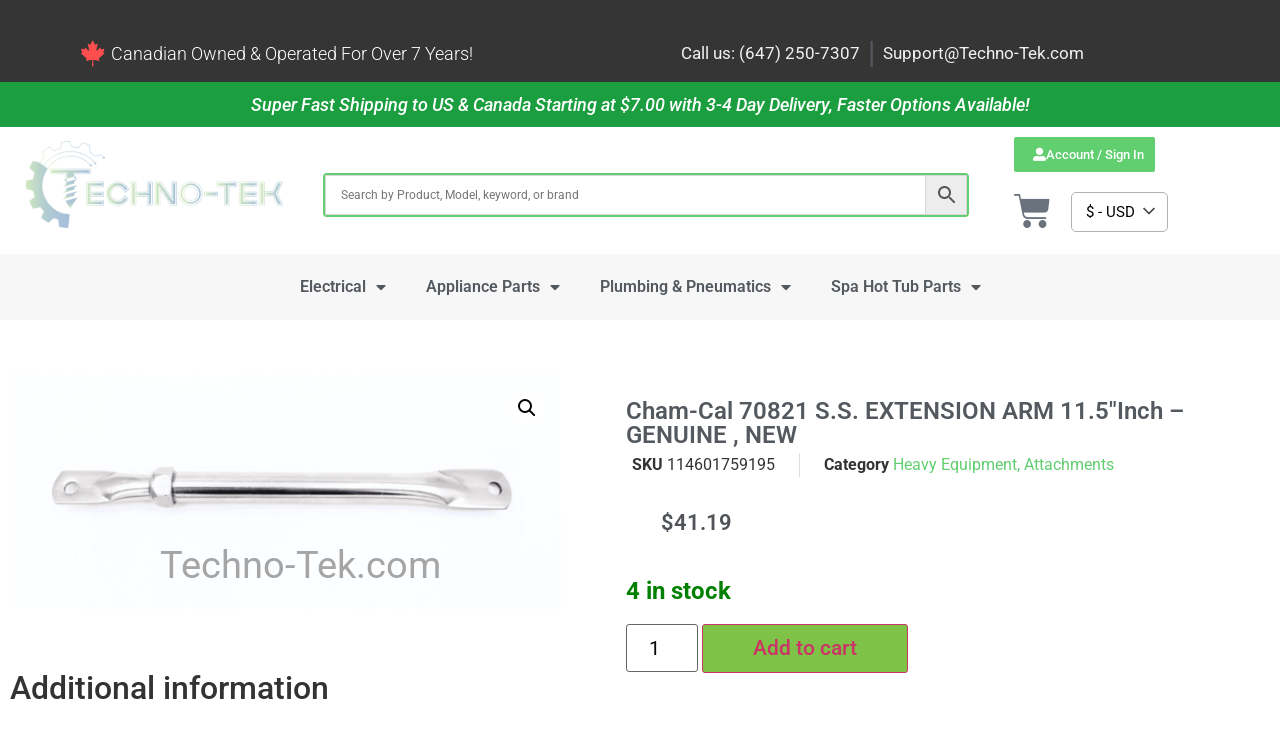

--- FILE ---
content_type: text/html; charset=UTF-8
request_url: https://techno-tek.com/product/cham-cal-70821-s-s-extension-arm-11-5inch-genuine-new/
body_size: 37045
content:
<!doctype html>
<html lang="en-US" dir="ltr">
<head>
	<meta charset="UTF-8">
	<meta name="viewport" content="width=device-width, initial-scale=1">
	<link rel="profile" href="https://gmpg.org/xfn/11">
	<meta name='robots' content='index, follow, max-image-preview:large, max-snippet:-1, max-video-preview:-1' />
	<style>img:is([sizes="auto" i], [sizes^="auto," i]) { contain-intrinsic-size: 3000px 1500px }</style>
	
	<!-- This site is optimized with the Yoast SEO Premium plugin v24.8 (Yoast SEO v24.8.1) - https://yoast.com/wordpress/plugins/seo/ -->
	<title>Cham-Cal 70821 S.S. EXTENSION ARM 11.5&quot;inch - GENUINE , NEW</title>
	<meta name="description" content="Cham-Cal 70821 S.S. EXTENSION ARM&nbsp;11.5&quot;inch" />
	<link rel="canonical" href="https://techno-tek.com/product/cham-cal-70821-s-s-extension-arm-11-5inch-genuine-new/" />
	<script type="application/ld+json" class="yoast-schema-graph">{"@context":"https://schema.org","@graph":[{"@type":["WebPage","ItemPage"],"@id":"https://techno-tek.com/product/cham-cal-70821-s-s-extension-arm-11-5inch-genuine-new/?currency=EUR","url":"https://techno-tek.com/product/cham-cal-70821-s-s-extension-arm-11-5inch-genuine-new/?currency=EUR","name":"Cham-Cal 70821 S.S. EXTENSION ARM 11.5&quot;inch - GENUINE , NEW","isPartOf":{"@id":"https://techno-tek.com/?currency=EUR/#website"},"primaryImageOfPage":{"@id":"https://techno-tek.com/product/cham-cal-70821-s-s-extension-arm-11-5inch-genuine-new/?currency=EUR#primaryimage"},"image":{"@id":"https://techno-tek.com/product/cham-cal-70821-s-s-extension-arm-11-5inch-genuine-new/?currency=EUR#primaryimage"},"thumbnailUrl":"https://techno-tek.com/wp-content/uploads/imported/5/Cham-Cal-70821-SS-EXTENSION-ARM-115inch-GENUINE-NEW-114601759195.png","description":"Cham-Cal 70821 S.S. EXTENSION ARM&nbsp;11.5\"inch","breadcrumb":{"@id":"https://techno-tek.com/product/cham-cal-70821-s-s-extension-arm-11-5inch-genuine-new/?currency=EUR#breadcrumb"},"inLanguage":"en-US","potentialAction":{"@type":"BuyAction","target":"https://techno-tek.com/product/cham-cal-70821-s-s-extension-arm-11-5inch-genuine-new/"}},{"@type":"ImageObject","inLanguage":"en-US","@id":"https://techno-tek.com/product/cham-cal-70821-s-s-extension-arm-11-5inch-genuine-new/?currency=EUR#primaryimage","url":"https://techno-tek.com/wp-content/uploads/imported/5/Cham-Cal-70821-SS-EXTENSION-ARM-115inch-GENUINE-NEW-114601759195.png","contentUrl":"https://techno-tek.com/wp-content/uploads/imported/5/Cham-Cal-70821-SS-EXTENSION-ARM-115inch-GENUINE-NEW-114601759195.png","width":1006,"height":429,"caption":"Cham-Cal-70821-SS-EXTENSION-ARM-115inch-GENUINE-NEW-114601759195"},{"@type":"BreadcrumbList","@id":"https://techno-tek.com/product/cham-cal-70821-s-s-extension-arm-11-5inch-genuine-new/?currency=EUR#breadcrumb","itemListElement":[{"@type":"ListItem","position":1,"name":"Home","item":"https://techno-tek.com/"},{"@type":"ListItem","position":2,"name":"Shop","item":"https://techno-tek.com/shop/?currency=EUR"},{"@type":"ListItem","position":3,"name":"Cham-Cal 70821 S.S. EXTENSION ARM 11.5&quot;inch &#8211; GENUINE , NEW"}]},{"@type":"WebSite","@id":"https://techno-tek.com/?currency=EUR/#website","url":"https://techno-tek.com/?currency=EUR/","name":"Techno-Tek Inc.","description":"Canadian Retailer and Distributer for Business &amp; Industrial products","publisher":{"@id":"https://techno-tek.com/?currency=EUR/#organization"},"potentialAction":[{"@type":"SearchAction","target":{"@type":"EntryPoint","urlTemplate":"https://techno-tek.com/?currency=EUR/?s={search_term_string}"},"query-input":{"@type":"PropertyValueSpecification","valueRequired":true,"valueName":"search_term_string"}}],"inLanguage":"en-US"},{"@type":"Organization","@id":"https://techno-tek.com/?currency=EUR/#organization","name":"Techno-Tek Inc.","alternateName":"Techno-Tek Technical Provider Inc.","url":"https://techno-tek.com/?currency=EUR/","logo":{"@type":"ImageObject","inLanguage":"en-US","@id":"https://techno-tek.com/?currency=EUR/#/schema/logo/image/","url":"https://techno-tek.com/wp-content/uploads/2021/08/Techno-tek-Full-Logo-01-scaled.jpg","contentUrl":"https://techno-tek.com/wp-content/uploads/2021/08/Techno-tek-Full-Logo-01-scaled.jpg","width":2560,"height":1440,"caption":"Techno-Tek Inc."},"image":{"@id":"https://techno-tek.com/?currency=EUR/#/schema/logo/image/"},"sameAs":["https://www.facebook.com/TechnoTekStore"]}]}</script>
	<meta property="product:price:amount" content="41.19" />
	<meta property="product:price:currency" content="CAD" />
	<meta property="og:availability" content="instock" />
	<meta property="product:availability" content="instock" />
	<meta property="product:retailer_item_id" content="114601759195" />
	<meta property="product:condition" content="new" />
	<!-- / Yoast SEO Premium plugin. -->


<link rel='dns-prefetch' href='//widget.trustpilot.com' />
<link rel='dns-prefetch' href='//www.googletagmanager.com' />
<link href='https://fonts.gstatic.com' crossorigin rel='preconnect' />
<link rel="alternate" type="application/rss+xml" title="Techno-Tek Inc. &raquo; Feed" href="https://techno-tek.com/feed/?currency=USD" />
<link rel="alternate" type="application/rss+xml" title="Techno-Tek Inc. &raquo; Comments Feed" href="https://techno-tek.com/comments/feed/?currency=USD" />
<link rel="alternate" type="application/rss+xml" title="Techno-Tek Inc. &raquo; Cham-Cal 70821 S.S. EXTENSION ARM 11.5&quot;inch  &#8211; GENUINE , NEW Comments Feed" href="https://techno-tek.com/product/cham-cal-70821-s-s-extension-arm-11-5inch-genuine-new/?currency=USD/feed/" />
<script type="38206bbe4794e6ccb68812d8-text/javascript">
window._wpemojiSettings = {"baseUrl":"https:\/\/s.w.org\/images\/core\/emoji\/16.0.1\/72x72\/","ext":".png","svgUrl":"https:\/\/s.w.org\/images\/core\/emoji\/16.0.1\/svg\/","svgExt":".svg","source":{"concatemoji":"https:\/\/techno-tek.com\/wp-includes\/js\/wp-emoji-release.min.js?ver=6.8.3"}};
/*! This file is auto-generated */
!function(s,n){var o,i,e;function c(e){try{var t={supportTests:e,timestamp:(new Date).valueOf()};sessionStorage.setItem(o,JSON.stringify(t))}catch(e){}}function p(e,t,n){e.clearRect(0,0,e.canvas.width,e.canvas.height),e.fillText(t,0,0);var t=new Uint32Array(e.getImageData(0,0,e.canvas.width,e.canvas.height).data),a=(e.clearRect(0,0,e.canvas.width,e.canvas.height),e.fillText(n,0,0),new Uint32Array(e.getImageData(0,0,e.canvas.width,e.canvas.height).data));return t.every(function(e,t){return e===a[t]})}function u(e,t){e.clearRect(0,0,e.canvas.width,e.canvas.height),e.fillText(t,0,0);for(var n=e.getImageData(16,16,1,1),a=0;a<n.data.length;a++)if(0!==n.data[a])return!1;return!0}function f(e,t,n,a){switch(t){case"flag":return n(e,"\ud83c\udff3\ufe0f\u200d\u26a7\ufe0f","\ud83c\udff3\ufe0f\u200b\u26a7\ufe0f")?!1:!n(e,"\ud83c\udde8\ud83c\uddf6","\ud83c\udde8\u200b\ud83c\uddf6")&&!n(e,"\ud83c\udff4\udb40\udc67\udb40\udc62\udb40\udc65\udb40\udc6e\udb40\udc67\udb40\udc7f","\ud83c\udff4\u200b\udb40\udc67\u200b\udb40\udc62\u200b\udb40\udc65\u200b\udb40\udc6e\u200b\udb40\udc67\u200b\udb40\udc7f");case"emoji":return!a(e,"\ud83e\udedf")}return!1}function g(e,t,n,a){var r="undefined"!=typeof WorkerGlobalScope&&self instanceof WorkerGlobalScope?new OffscreenCanvas(300,150):s.createElement("canvas"),o=r.getContext("2d",{willReadFrequently:!0}),i=(o.textBaseline="top",o.font="600 32px Arial",{});return e.forEach(function(e){i[e]=t(o,e,n,a)}),i}function t(e){var t=s.createElement("script");t.src=e,t.defer=!0,s.head.appendChild(t)}"undefined"!=typeof Promise&&(o="wpEmojiSettingsSupports",i=["flag","emoji"],n.supports={everything:!0,everythingExceptFlag:!0},e=new Promise(function(e){s.addEventListener("DOMContentLoaded",e,{once:!0})}),new Promise(function(t){var n=function(){try{var e=JSON.parse(sessionStorage.getItem(o));if("object"==typeof e&&"number"==typeof e.timestamp&&(new Date).valueOf()<e.timestamp+604800&&"object"==typeof e.supportTests)return e.supportTests}catch(e){}return null}();if(!n){if("undefined"!=typeof Worker&&"undefined"!=typeof OffscreenCanvas&&"undefined"!=typeof URL&&URL.createObjectURL&&"undefined"!=typeof Blob)try{var e="postMessage("+g.toString()+"("+[JSON.stringify(i),f.toString(),p.toString(),u.toString()].join(",")+"));",a=new Blob([e],{type:"text/javascript"}),r=new Worker(URL.createObjectURL(a),{name:"wpTestEmojiSupports"});return void(r.onmessage=function(e){c(n=e.data),r.terminate(),t(n)})}catch(e){}c(n=g(i,f,p,u))}t(n)}).then(function(e){for(var t in e)n.supports[t]=e[t],n.supports.everything=n.supports.everything&&n.supports[t],"flag"!==t&&(n.supports.everythingExceptFlag=n.supports.everythingExceptFlag&&n.supports[t]);n.supports.everythingExceptFlag=n.supports.everythingExceptFlag&&!n.supports.flag,n.DOMReady=!1,n.readyCallback=function(){n.DOMReady=!0}}).then(function(){return e}).then(function(){var e;n.supports.everything||(n.readyCallback(),(e=n.source||{}).concatemoji?t(e.concatemoji):e.wpemoji&&e.twemoji&&(t(e.twemoji),t(e.wpemoji)))}))}((window,document),window._wpemojiSettings);
</script>
<link rel='stylesheet' id='cfw-blocks-styles-css' href='https://techno-tek.com/wp-content/plugins/checkout-for-woocommerce/build/css/blocks-styles.css?ver=0d76feeb8167b2e621eb654642649a04' media='all' />
<style id='wp-emoji-styles-inline-css'>

	img.wp-smiley, img.emoji {
		display: inline !important;
		border: none !important;
		box-shadow: none !important;
		height: 1em !important;
		width: 1em !important;
		margin: 0 0.07em !important;
		vertical-align: -0.1em !important;
		background: none !important;
		padding: 0 !important;
	}
</style>
<link rel='stylesheet' id='wp-block-library-css' href='https://techno-tek.com/wp-includes/css/dist/block-library/style.min.css?ver=6.8.3' media='all' />
<style id='classic-theme-styles-inline-css'>
/*! This file is auto-generated */
.wp-block-button__link{color:#fff;background-color:#32373c;border-radius:9999px;box-shadow:none;text-decoration:none;padding:calc(.667em + 2px) calc(1.333em + 2px);font-size:1.125em}.wp-block-file__button{background:#32373c;color:#fff;text-decoration:none}
</style>
<link rel='stylesheet' id='yith-wcmcs-shortcodes-css' href='https://techno-tek.com/wp-content/plugins/yith-multi-currency-switcher-for-woocommerce/assets/css/shortcodes.css?ver=1.30.0' media='all' />
<style id='yith-wcmcs-shortcodes-inline-css'>

				:root {
				--title-color: #333333;
				--active-color: #04AE93;
				--active-shadow-color: #04AE9333;
				--text-color: #000000;
				--border-color: #B2B2B2;
				--background-color: #FFFFFF;
				--background-color-with-alpha: #FFFFFFF2;
			}
			
</style>
<style id='global-styles-inline-css'>
:root{--wp--preset--aspect-ratio--square: 1;--wp--preset--aspect-ratio--4-3: 4/3;--wp--preset--aspect-ratio--3-4: 3/4;--wp--preset--aspect-ratio--3-2: 3/2;--wp--preset--aspect-ratio--2-3: 2/3;--wp--preset--aspect-ratio--16-9: 16/9;--wp--preset--aspect-ratio--9-16: 9/16;--wp--preset--color--black: #000000;--wp--preset--color--cyan-bluish-gray: #abb8c3;--wp--preset--color--white: #ffffff;--wp--preset--color--pale-pink: #f78da7;--wp--preset--color--vivid-red: #cf2e2e;--wp--preset--color--luminous-vivid-orange: #ff6900;--wp--preset--color--luminous-vivid-amber: #fcb900;--wp--preset--color--light-green-cyan: #7bdcb5;--wp--preset--color--vivid-green-cyan: #00d084;--wp--preset--color--pale-cyan-blue: #8ed1fc;--wp--preset--color--vivid-cyan-blue: #0693e3;--wp--preset--color--vivid-purple: #9b51e0;--wp--preset--gradient--vivid-cyan-blue-to-vivid-purple: linear-gradient(135deg,rgba(6,147,227,1) 0%,rgb(155,81,224) 100%);--wp--preset--gradient--light-green-cyan-to-vivid-green-cyan: linear-gradient(135deg,rgb(122,220,180) 0%,rgb(0,208,130) 100%);--wp--preset--gradient--luminous-vivid-amber-to-luminous-vivid-orange: linear-gradient(135deg,rgba(252,185,0,1) 0%,rgba(255,105,0,1) 100%);--wp--preset--gradient--luminous-vivid-orange-to-vivid-red: linear-gradient(135deg,rgba(255,105,0,1) 0%,rgb(207,46,46) 100%);--wp--preset--gradient--very-light-gray-to-cyan-bluish-gray: linear-gradient(135deg,rgb(238,238,238) 0%,rgb(169,184,195) 100%);--wp--preset--gradient--cool-to-warm-spectrum: linear-gradient(135deg,rgb(74,234,220) 0%,rgb(151,120,209) 20%,rgb(207,42,186) 40%,rgb(238,44,130) 60%,rgb(251,105,98) 80%,rgb(254,248,76) 100%);--wp--preset--gradient--blush-light-purple: linear-gradient(135deg,rgb(255,206,236) 0%,rgb(152,150,240) 100%);--wp--preset--gradient--blush-bordeaux: linear-gradient(135deg,rgb(254,205,165) 0%,rgb(254,45,45) 50%,rgb(107,0,62) 100%);--wp--preset--gradient--luminous-dusk: linear-gradient(135deg,rgb(255,203,112) 0%,rgb(199,81,192) 50%,rgb(65,88,208) 100%);--wp--preset--gradient--pale-ocean: linear-gradient(135deg,rgb(255,245,203) 0%,rgb(182,227,212) 50%,rgb(51,167,181) 100%);--wp--preset--gradient--electric-grass: linear-gradient(135deg,rgb(202,248,128) 0%,rgb(113,206,126) 100%);--wp--preset--gradient--midnight: linear-gradient(135deg,rgb(2,3,129) 0%,rgb(40,116,252) 100%);--wp--preset--font-size--small: 13px;--wp--preset--font-size--medium: 20px;--wp--preset--font-size--large: 36px;--wp--preset--font-size--x-large: 42px;--wp--preset--spacing--20: 0.44rem;--wp--preset--spacing--30: 0.67rem;--wp--preset--spacing--40: 1rem;--wp--preset--spacing--50: 1.5rem;--wp--preset--spacing--60: 2.25rem;--wp--preset--spacing--70: 3.38rem;--wp--preset--spacing--80: 5.06rem;--wp--preset--shadow--natural: 6px 6px 9px rgba(0, 0, 0, 0.2);--wp--preset--shadow--deep: 12px 12px 50px rgba(0, 0, 0, 0.4);--wp--preset--shadow--sharp: 6px 6px 0px rgba(0, 0, 0, 0.2);--wp--preset--shadow--outlined: 6px 6px 0px -3px rgba(255, 255, 255, 1), 6px 6px rgba(0, 0, 0, 1);--wp--preset--shadow--crisp: 6px 6px 0px rgba(0, 0, 0, 1);}:where(.is-layout-flex){gap: 0.5em;}:where(.is-layout-grid){gap: 0.5em;}body .is-layout-flex{display: flex;}.is-layout-flex{flex-wrap: wrap;align-items: center;}.is-layout-flex > :is(*, div){margin: 0;}body .is-layout-grid{display: grid;}.is-layout-grid > :is(*, div){margin: 0;}:where(.wp-block-columns.is-layout-flex){gap: 2em;}:where(.wp-block-columns.is-layout-grid){gap: 2em;}:where(.wp-block-post-template.is-layout-flex){gap: 1.25em;}:where(.wp-block-post-template.is-layout-grid){gap: 1.25em;}.has-black-color{color: var(--wp--preset--color--black) !important;}.has-cyan-bluish-gray-color{color: var(--wp--preset--color--cyan-bluish-gray) !important;}.has-white-color{color: var(--wp--preset--color--white) !important;}.has-pale-pink-color{color: var(--wp--preset--color--pale-pink) !important;}.has-vivid-red-color{color: var(--wp--preset--color--vivid-red) !important;}.has-luminous-vivid-orange-color{color: var(--wp--preset--color--luminous-vivid-orange) !important;}.has-luminous-vivid-amber-color{color: var(--wp--preset--color--luminous-vivid-amber) !important;}.has-light-green-cyan-color{color: var(--wp--preset--color--light-green-cyan) !important;}.has-vivid-green-cyan-color{color: var(--wp--preset--color--vivid-green-cyan) !important;}.has-pale-cyan-blue-color{color: var(--wp--preset--color--pale-cyan-blue) !important;}.has-vivid-cyan-blue-color{color: var(--wp--preset--color--vivid-cyan-blue) !important;}.has-vivid-purple-color{color: var(--wp--preset--color--vivid-purple) !important;}.has-black-background-color{background-color: var(--wp--preset--color--black) !important;}.has-cyan-bluish-gray-background-color{background-color: var(--wp--preset--color--cyan-bluish-gray) !important;}.has-white-background-color{background-color: var(--wp--preset--color--white) !important;}.has-pale-pink-background-color{background-color: var(--wp--preset--color--pale-pink) !important;}.has-vivid-red-background-color{background-color: var(--wp--preset--color--vivid-red) !important;}.has-luminous-vivid-orange-background-color{background-color: var(--wp--preset--color--luminous-vivid-orange) !important;}.has-luminous-vivid-amber-background-color{background-color: var(--wp--preset--color--luminous-vivid-amber) !important;}.has-light-green-cyan-background-color{background-color: var(--wp--preset--color--light-green-cyan) !important;}.has-vivid-green-cyan-background-color{background-color: var(--wp--preset--color--vivid-green-cyan) !important;}.has-pale-cyan-blue-background-color{background-color: var(--wp--preset--color--pale-cyan-blue) !important;}.has-vivid-cyan-blue-background-color{background-color: var(--wp--preset--color--vivid-cyan-blue) !important;}.has-vivid-purple-background-color{background-color: var(--wp--preset--color--vivid-purple) !important;}.has-black-border-color{border-color: var(--wp--preset--color--black) !important;}.has-cyan-bluish-gray-border-color{border-color: var(--wp--preset--color--cyan-bluish-gray) !important;}.has-white-border-color{border-color: var(--wp--preset--color--white) !important;}.has-pale-pink-border-color{border-color: var(--wp--preset--color--pale-pink) !important;}.has-vivid-red-border-color{border-color: var(--wp--preset--color--vivid-red) !important;}.has-luminous-vivid-orange-border-color{border-color: var(--wp--preset--color--luminous-vivid-orange) !important;}.has-luminous-vivid-amber-border-color{border-color: var(--wp--preset--color--luminous-vivid-amber) !important;}.has-light-green-cyan-border-color{border-color: var(--wp--preset--color--light-green-cyan) !important;}.has-vivid-green-cyan-border-color{border-color: var(--wp--preset--color--vivid-green-cyan) !important;}.has-pale-cyan-blue-border-color{border-color: var(--wp--preset--color--pale-cyan-blue) !important;}.has-vivid-cyan-blue-border-color{border-color: var(--wp--preset--color--vivid-cyan-blue) !important;}.has-vivid-purple-border-color{border-color: var(--wp--preset--color--vivid-purple) !important;}.has-vivid-cyan-blue-to-vivid-purple-gradient-background{background: var(--wp--preset--gradient--vivid-cyan-blue-to-vivid-purple) !important;}.has-light-green-cyan-to-vivid-green-cyan-gradient-background{background: var(--wp--preset--gradient--light-green-cyan-to-vivid-green-cyan) !important;}.has-luminous-vivid-amber-to-luminous-vivid-orange-gradient-background{background: var(--wp--preset--gradient--luminous-vivid-amber-to-luminous-vivid-orange) !important;}.has-luminous-vivid-orange-to-vivid-red-gradient-background{background: var(--wp--preset--gradient--luminous-vivid-orange-to-vivid-red) !important;}.has-very-light-gray-to-cyan-bluish-gray-gradient-background{background: var(--wp--preset--gradient--very-light-gray-to-cyan-bluish-gray) !important;}.has-cool-to-warm-spectrum-gradient-background{background: var(--wp--preset--gradient--cool-to-warm-spectrum) !important;}.has-blush-light-purple-gradient-background{background: var(--wp--preset--gradient--blush-light-purple) !important;}.has-blush-bordeaux-gradient-background{background: var(--wp--preset--gradient--blush-bordeaux) !important;}.has-luminous-dusk-gradient-background{background: var(--wp--preset--gradient--luminous-dusk) !important;}.has-pale-ocean-gradient-background{background: var(--wp--preset--gradient--pale-ocean) !important;}.has-electric-grass-gradient-background{background: var(--wp--preset--gradient--electric-grass) !important;}.has-midnight-gradient-background{background: var(--wp--preset--gradient--midnight) !important;}.has-small-font-size{font-size: var(--wp--preset--font-size--small) !important;}.has-medium-font-size{font-size: var(--wp--preset--font-size--medium) !important;}.has-large-font-size{font-size: var(--wp--preset--font-size--large) !important;}.has-x-large-font-size{font-size: var(--wp--preset--font-size--x-large) !important;}
:where(.wp-block-post-template.is-layout-flex){gap: 1.25em;}:where(.wp-block-post-template.is-layout-grid){gap: 1.25em;}
:where(.wp-block-columns.is-layout-flex){gap: 2em;}:where(.wp-block-columns.is-layout-grid){gap: 2em;}
:root :where(.wp-block-pullquote){font-size: 1.5em;line-height: 1.6;}
</style>
<style id='if-so-public-dummy-inline-css'>
        .lds-dual-ring {
          display: inline-block;
          width: 16px;
          height: 16px;
        }
        .lds-dual-ring:after {
          content: " ";
          display: block;
          width: 16px;
          height: 16px;
          margin: 0px;
          border-radius: 50%;
          border: 3px solid #000;
          border-color: #000 transparent #000 transparent;
          animation: lds-dual-ring 1.2s linear infinite;
        }
        @keyframes lds-dual-ring {
          0% {
            transform: rotate(0deg);
          }
          100% {
            transform: rotate(360deg);
          }
        }
        /*loader 2*/
        .ifso-logo-loader {
            font-size: 20px;
            width: 64px;
            font-family: sans-serif;
            position: relative;
            height: auto;
            font-weight: 800;
        }
        .ifso-logo-loader:before {
            content: '';
            position: absolute;
            left: 30%;
            top: 36%;
            width: 14px;
            height: 22px;
            clip-path: polygon(100% 50%, 0 0, 0 100%);
            background: #fd5b56;
            animation: spinAndMoveArrow 2s infinite;
            height: 9px;
            width: 7px;
        }
        .ifso-logo-loader:after {
            content: "If So";
            word-spacing: 12px;
        }
        @keyframes spinAndMoveArrow {
                40% {
                    transform: rotate(360deg);
                }
    
                60% {
                    transform: translateX(-5px);
                }
    
                80% {
                    transform: translateX(5px);
                }
    
                100% {
                    transform: translateX(0);
                }
        }
        /*Loader 3 - default content*/
        .ifso-default-content-loader{
            display:inline-block;
        }
        
</style>
<link rel='stylesheet' id='photoswipe-css' href='https://techno-tek.com/wp-content/plugins/woocommerce/assets/css/photoswipe/photoswipe.min.css?ver=10.0.5' media='all' />
<link rel='stylesheet' id='photoswipe-default-skin-css' href='https://techno-tek.com/wp-content/plugins/woocommerce/assets/css/photoswipe/default-skin/default-skin.min.css?ver=10.0.5' media='all' />
<link rel='stylesheet' id='woocommerce-layout-css' href='https://techno-tek.com/wp-content/plugins/woocommerce/assets/css/woocommerce-layout.css?ver=10.0.5' media='all' />
<link rel='stylesheet' id='woocommerce-smallscreen-css' href='https://techno-tek.com/wp-content/plugins/woocommerce/assets/css/woocommerce-smallscreen.css?ver=10.0.5' media='only screen and (max-width: 768px)' />
<link rel='stylesheet' id='woocommerce-general-css' href='https://techno-tek.com/wp-content/plugins/woocommerce/assets/css/woocommerce.css?ver=10.0.5' media='all' />
<style id='woocommerce-inline-inline-css'>
.woocommerce form .form-row .required { visibility: visible; }
</style>
<link rel='stylesheet' id='aws-pro-style-css' href='https://techno-tek.com/wp-content/plugins/advanced-woo-search-pro/assets/css/common.css?ver=pro2.52' media='all' />
<link rel='stylesheet' id='if-so-trigger-events-modal-css' href='https://techno-tek.com/wp-content/plugins/ifso-trigger-events-extension/modalStyle.css?ver=1.11' media='all' />
<link rel='stylesheet' id='brands-styles-css' href='https://techno-tek.com/wp-content/plugins/woocommerce/assets/css/brands.css?ver=10.0.5' media='all' />
<link rel='stylesheet' id='hello-elementor-css' href='https://techno-tek.com/wp-content/themes/hello-elementor/style.min.css?ver=3.1.1' media='all' />
<link rel='stylesheet' id='hello-elementor-theme-style-css' href='https://techno-tek.com/wp-content/themes/hello-elementor/theme.min.css?ver=3.1.1' media='all' />
<link rel='stylesheet' id='hello-elementor-header-footer-css' href='https://techno-tek.com/wp-content/themes/hello-elementor/header-footer.min.css?ver=3.1.1' media='all' />
<link rel='stylesheet' id='elementor-frontend-css' href='https://techno-tek.com/wp-content/plugins/elementor/assets/css/frontend.min.css?ver=3.28.3' media='all' />
<style id='elementor-frontend-inline-css'>
.elementor-kit-33455{--e-global-color-primary:#54595F;--e-global-color-secondary:#54595F;--e-global-color-text:#7A7A7A;--e-global-color-accent:#61CE70;--e-global-color-7cee0ab:#044F98;--e-global-color-e1128aa:#7EC247;--e-global-color-7d0259c:#4E9467;--e-global-color-9d34d1d:#01B762;--e-global-color-399121d:#4D9367;--e-global-typography-primary-font-family:"Roboto";--e-global-typography-primary-font-weight:600;--e-global-typography-secondary-font-family:"Roboto Slab";--e-global-typography-secondary-font-weight:400;--e-global-typography-text-font-family:"Roboto";--e-global-typography-text-font-weight:400;--e-global-typography-accent-font-family:"Roboto";--e-global-typography-accent-font-weight:500;--e-global-typography-753fb99-font-size:16px;--e-global-typography-753fb99-font-weight:400;--e-global-typography-6f279b3-font-size:16px;--e-global-typography-6f279b3-font-weight:400;--e-global-typography-0639601-font-size:55px;--e-global-typography-0639601-font-weight:500;--e-global-typography-0639601-line-height:1.2em;--e-global-typography-587bec8-font-family:"Varela Round";--e-global-typography-587bec8-font-size:20px;--e-global-typography-587bec8-font-weight:400;--e-global-typography-587bec8-text-transform:capitalize;}.elementor-kit-33455 e-page-transition{background-color:#FFBC7D;}.elementor-section.elementor-section-boxed > .elementor-container{max-width:1140px;}.e-con{--container-max-width:1140px;}.elementor-widget:not(:last-child){margin-block-end:20px;}.elementor-element{--widgets-spacing:20px 20px;--widgets-spacing-row:20px;--widgets-spacing-column:20px;}{}h1.entry-title{display:var(--page-title-display);}.site-header .site-branding{flex-direction:column;align-items:stretch;}.site-header{padding-inline-end:0px;padding-inline-start:0px;}.site-footer .site-branding{flex-direction:column;align-items:stretch;}@media(max-width:1024px){.elementor-kit-33455{--e-global-typography-753fb99-font-size:13px;--e-global-typography-6f279b3-font-size:13px;--e-global-typography-587bec8-font-size:18px;}.elementor-section.elementor-section-boxed > .elementor-container{max-width:1024px;}.e-con{--container-max-width:1024px;}}@media(max-width:767px){.elementor-kit-33455{--e-global-typography-753fb99-font-size:13px;--e-global-typography-6f279b3-font-size:13px;--e-global-typography-0639601-font-size:45px;}.elementor-section.elementor-section-boxed > .elementor-container{max-width:767px;}.e-con{--container-max-width:767px;}}
.elementor-33485 .elementor-element.elementor-element-6936db5:not(.elementor-motion-effects-element-type-background), .elementor-33485 .elementor-element.elementor-element-6936db5 > .elementor-motion-effects-container > .elementor-motion-effects-layer{background-color:#353535;}.elementor-33485 .elementor-element.elementor-element-6936db5 > .elementor-container{min-height:58px;}.elementor-33485 .elementor-element.elementor-element-6936db5{transition:background 0.3s, border 0.3s, border-radius 0.3s, box-shadow 0.3s;}.elementor-33485 .elementor-element.elementor-element-6936db5 > .elementor-background-overlay{transition:background 0.3s, border-radius 0.3s, opacity 0.3s;}.elementor-widget-icon-box.elementor-view-stacked .elementor-icon{background-color:var( --e-global-color-primary );}.elementor-widget-icon-box.elementor-view-framed .elementor-icon, .elementor-widget-icon-box.elementor-view-default .elementor-icon{fill:var( --e-global-color-primary );color:var( --e-global-color-primary );border-color:var( --e-global-color-primary );}.elementor-widget-icon-box .elementor-icon-box-title{color:var( --e-global-color-primary );}.elementor-widget-icon-box .elementor-icon-box-title, .elementor-widget-icon-box .elementor-icon-box-title a{font-family:var( --e-global-typography-primary-font-family ), Sans-serif;font-weight:var( --e-global-typography-primary-font-weight );}.elementor-widget-icon-box .elementor-icon-box-description{color:var( --e-global-color-text );font-family:var( --e-global-typography-text-font-family ), Sans-serif;font-weight:var( --e-global-typography-text-font-weight );}.elementor-33485 .elementor-element.elementor-element-c63aece .elementor-icon-box-wrapper{text-align:left;}.elementor-33485 .elementor-element.elementor-element-c63aece{--icon-box-icon-margin:5px;}.elementor-33485 .elementor-element.elementor-element-c63aece .elementor-icon-box-title{margin-bottom:0px;color:#FFFFFF;}.elementor-33485 .elementor-element.elementor-element-c63aece.elementor-view-stacked .elementor-icon{background-color:#FF4E4E;}.elementor-33485 .elementor-element.elementor-element-c63aece.elementor-view-framed .elementor-icon, .elementor-33485 .elementor-element.elementor-element-c63aece.elementor-view-default .elementor-icon{fill:#FF4E4E;color:#FF4E4E;border-color:#FF4E4E;}.elementor-33485 .elementor-element.elementor-element-c63aece .elementor-icon{font-size:26px;}.elementor-33485 .elementor-element.elementor-element-c63aece .elementor-icon-box-title, .elementor-33485 .elementor-element.elementor-element-c63aece .elementor-icon-box-title a{font-family:"Roboto", Sans-serif;font-size:18px;font-weight:300;}.elementor-bc-flex-widget .elementor-33485 .elementor-element.elementor-element-c8f4029.elementor-column .elementor-widget-wrap{align-items:center;}.elementor-33485 .elementor-element.elementor-element-c8f4029.elementor-column.elementor-element[data-element_type="column"] > .elementor-widget-wrap.elementor-element-populated{align-content:center;align-items:center;}.elementor-33485 .elementor-element.elementor-element-c8f4029.elementor-column > .elementor-widget-wrap{justify-content:center;}.elementor-widget-heading .elementor-heading-title{font-family:var( --e-global-typography-primary-font-family ), Sans-serif;font-weight:var( --e-global-typography-primary-font-weight );color:var( --e-global-color-primary );}.elementor-33485 .elementor-element.elementor-element-acc51da{width:auto;max-width:auto;}.elementor-33485 .elementor-element.elementor-element-acc51da .elementor-heading-title{font-family:"Roboto", Sans-serif;font-size:17px;font-weight:400;color:#F1F1F1;}.elementor-33485 .elementor-element.elementor-element-ef2e61c{width:auto;max-width:auto;}.elementor-33485 .elementor-element.elementor-element-ef2e61c > .elementor-widget-container{margin:0px 8px 0px 8px;}.elementor-33485 .elementor-element.elementor-element-ef2e61c .elementor-heading-title{font-family:"Roboto", Sans-serif;font-size:30px;font-weight:400;}.elementor-33485 .elementor-element.elementor-element-7a51b5e{width:auto;max-width:auto;}.elementor-33485 .elementor-element.elementor-element-7a51b5e .elementor-heading-title{font-family:"Roboto", Sans-serif;font-size:17px;font-weight:400;color:#F1F1F1;}.elementor-widget-divider{--divider-color:var( --e-global-color-secondary );}.elementor-widget-divider .elementor-divider__text{color:var( --e-global-color-secondary );font-family:var( --e-global-typography-secondary-font-family ), Sans-serif;font-weight:var( --e-global-typography-secondary-font-weight );}.elementor-widget-divider.elementor-view-stacked .elementor-icon{background-color:var( --e-global-color-secondary );}.elementor-widget-divider.elementor-view-framed .elementor-icon, .elementor-widget-divider.elementor-view-default .elementor-icon{color:var( --e-global-color-secondary );border-color:var( --e-global-color-secondary );}.elementor-widget-divider.elementor-view-framed .elementor-icon, .elementor-widget-divider.elementor-view-default .elementor-icon svg{fill:var( --e-global-color-secondary );}.elementor-33485 .elementor-element.elementor-element-8e3d222{--divider-border-style:dotted;--divider-color:#000;--divider-border-width:1px;width:auto;max-width:auto;}.elementor-33485 .elementor-element.elementor-element-8e3d222 .elementor-divider-separator{width:100%;}.elementor-33485 .elementor-element.elementor-element-8e3d222 .elementor-divider{padding-block-start:15px;padding-block-end:15px;}.elementor-33485 .elementor-element.elementor-element-98e0be3:not(.elementor-motion-effects-element-type-background), .elementor-33485 .elementor-element.elementor-element-98e0be3 > .elementor-motion-effects-container > .elementor-motion-effects-layer{background-color:#1A9E3F;}.elementor-33485 .elementor-element.elementor-element-98e0be3 > .elementor-container{min-height:45px;}.elementor-33485 .elementor-element.elementor-element-98e0be3{transition:background 0.3s, border 0.3s, border-radius 0.3s, box-shadow 0.3s;}.elementor-33485 .elementor-element.elementor-element-98e0be3 > .elementor-background-overlay{transition:background 0.3s, border-radius 0.3s, opacity 0.3s;}.elementor-33485 .elementor-element.elementor-element-db121bf{text-align:center;}.elementor-33485 .elementor-element.elementor-element-db121bf .elementor-heading-title{font-family:"Roboto", Sans-serif;font-size:18px;font-weight:500;font-style:italic;color:#FFFFFF;}.elementor-33485 .elementor-element.elementor-element-3015f69 > .elementor-container > .elementor-column > .elementor-widget-wrap{align-content:center;align-items:center;}.elementor-33485 .elementor-element.elementor-element-3015f69:not(.elementor-motion-effects-element-type-background), .elementor-33485 .elementor-element.elementor-element-3015f69 > .elementor-motion-effects-container > .elementor-motion-effects-layer{background-color:#FFFFFF;}.elementor-33485 .elementor-element.elementor-element-3015f69 > .elementor-container{max-width:1249px;}.elementor-33485 .elementor-element.elementor-element-3015f69{transition:background 0.3s, border 0.3s, border-radius 0.3s, box-shadow 0.3s;}.elementor-33485 .elementor-element.elementor-element-3015f69 > .elementor-background-overlay{transition:background 0.3s, border-radius 0.3s, opacity 0.3s;}.elementor-widget-image .widget-image-caption{color:var( --e-global-color-text );font-family:var( --e-global-typography-text-font-family ), Sans-serif;font-weight:var( --e-global-typography-text-font-weight );}.elementor-33485 .elementor-element.elementor-element-ba2c0f3 > .elementor-widget-container{margin:0px 0px 0px 0px;}.elementor-33485 .elementor-element.elementor-element-ba2c0f3{text-align:center;}.elementor-33485 .elementor-element.elementor-element-ba2c0f3:hover img{filter:brightness( 110% ) contrast( 100% ) saturate( 100% ) blur( 0px ) hue-rotate( 0deg );}.elementor-33485 .elementor-element.elementor-element-fde469e > .elementor-widget-container{margin:20px 25px 0px 20px;border-style:solid;border-width:2px 2px 2px 2px;border-color:var( --e-global-color-accent );border-radius:4px 4px 4px 4px;}.elementor-33485 .elementor-element.elementor-element-fde469e:hover .elementor-widget-container{border-style:solid;border-width:2px 2px 2px 2px;border-color:#096515;}.elementor-33485 .elementor-element.elementor-element-fde469e:hover > .elementor-widget-container{border-radius:4px 4px 4px 4px;}.elementor-33485 .elementor-element.elementor-element-f55edaf.elementor-column > .elementor-widget-wrap{justify-content:flex-start;}.elementor-widget-button .elementor-button{background-color:var( --e-global-color-accent );font-family:var( --e-global-typography-accent-font-family ), Sans-serif;font-weight:var( --e-global-typography-accent-font-weight );}.elementor-33485 .elementor-element.elementor-element-7fb3fcf .elementor-button:hover, .elementor-33485 .elementor-element.elementor-element-7fb3fcf .elementor-button:focus{background-color:var( --e-global-color-secondary );}.elementor-33485 .elementor-element.elementor-element-7fb3fcf > .elementor-widget-container{margin:0px 0px 0px 0px;}.elementor-33485 .elementor-element.elementor-element-7fb3fcf .elementor-button-content-wrapper{flex-direction:row;}.elementor-33485 .elementor-element.elementor-element-7fb3fcf .elementor-button .elementor-button-content-wrapper{gap:12px;}.elementor-33485 .elementor-element.elementor-element-7fb3fcf .elementor-button{font-family:"Roboto", Sans-serif;font-weight:500;padding:11px 11px 11px 19px;}.elementor-widget-woocommerce-menu-cart .elementor-menu-cart__toggle .elementor-button{font-family:var( --e-global-typography-primary-font-family ), Sans-serif;font-weight:var( --e-global-typography-primary-font-weight );}.elementor-widget-woocommerce-menu-cart .elementor-menu-cart__product-name a{font-family:var( --e-global-typography-primary-font-family ), Sans-serif;font-weight:var( --e-global-typography-primary-font-weight );}.elementor-widget-woocommerce-menu-cart .elementor-menu-cart__product-price{font-family:var( --e-global-typography-primary-font-family ), Sans-serif;font-weight:var( --e-global-typography-primary-font-weight );}.elementor-widget-woocommerce-menu-cart .elementor-menu-cart__footer-buttons .elementor-button{font-family:var( --e-global-typography-primary-font-family ), Sans-serif;font-weight:var( --e-global-typography-primary-font-weight );}.elementor-widget-woocommerce-menu-cart .elementor-menu-cart__footer-buttons a.elementor-button--view-cart{font-family:var( --e-global-typography-primary-font-family ), Sans-serif;font-weight:var( --e-global-typography-primary-font-weight );}.elementor-widget-woocommerce-menu-cart .elementor-menu-cart__footer-buttons a.elementor-button--checkout{font-family:var( --e-global-typography-primary-font-family ), Sans-serif;font-weight:var( --e-global-typography-primary-font-weight );}.elementor-widget-woocommerce-menu-cart .woocommerce-mini-cart__empty-message{font-family:var( --e-global-typography-primary-font-family ), Sans-serif;font-weight:var( --e-global-typography-primary-font-weight );}.elementor-33485 .elementor-element.elementor-element-c542b12{width:auto;max-width:auto;align-self:center;--divider-style:solid;--subtotal-divider-style:solid;--elementor-remove-from-cart-button:none;--remove-from-cart-button:block;--toggle-button-border-width:0px;--toggle-button-border-radius:4px;--toggle-icon-size:37px;--toggle-icon-padding:0px 0px 0px 0px;--cart-border-style:none;--cart-footer-layout:1fr 1fr;--products-max-height-sidecart:calc(100vh - 240px);--products-max-height-minicart:calc(100vh - 385px);}.elementor-33485 .elementor-element.elementor-element-c542b12 > .elementor-widget-container{margin:0px 20px 0px 0px;}body:not(.rtl) .elementor-33485 .elementor-element.elementor-element-c542b12 .elementor-menu-cart__toggle .elementor-button-icon .elementor-button-icon-qty[data-counter]{right:-5px;top:-5px;}body.rtl .elementor-33485 .elementor-element.elementor-element-c542b12 .elementor-menu-cart__toggle .elementor-button-icon .elementor-button-icon-qty[data-counter]{right:5px;top:-5px;left:auto;}.elementor-33485 .elementor-element.elementor-element-c542b12 .widget_shopping_cart_content{--subtotal-divider-left-width:0;--subtotal-divider-right-width:0;}.elementor-33485 .elementor-element.elementor-element-8620fa7{width:auto;max-width:auto;align-self:center;}.elementor-33485 .elementor-element.elementor-element-8620fa7 > .elementor-widget-container{margin:-30px 0px -30px 0px;}.elementor-33485 .elementor-element.elementor-element-2d1e13b:not(.elementor-motion-effects-element-type-background), .elementor-33485 .elementor-element.elementor-element-2d1e13b > .elementor-motion-effects-container > .elementor-motion-effects-layer{background-color:#ECECEC;}.elementor-33485 .elementor-element.elementor-element-2d1e13b{transition:background 0.3s, border 0.3s, border-radius 0.3s, box-shadow 0.3s;}.elementor-33485 .elementor-element.elementor-element-2d1e13b > .elementor-background-overlay{transition:background 0.3s, border-radius 0.3s, opacity 0.3s;}.elementor-widget-nav-menu .elementor-nav-menu .elementor-item{font-family:var( --e-global-typography-primary-font-family ), Sans-serif;font-weight:var( --e-global-typography-primary-font-weight );}.elementor-widget-nav-menu .elementor-nav-menu--main .elementor-item{color:var( --e-global-color-text );fill:var( --e-global-color-text );}.elementor-widget-nav-menu .elementor-nav-menu--main .elementor-item:hover,
					.elementor-widget-nav-menu .elementor-nav-menu--main .elementor-item.elementor-item-active,
					.elementor-widget-nav-menu .elementor-nav-menu--main .elementor-item.highlighted,
					.elementor-widget-nav-menu .elementor-nav-menu--main .elementor-item:focus{color:var( --e-global-color-accent );fill:var( --e-global-color-accent );}.elementor-widget-nav-menu .elementor-nav-menu--main:not(.e--pointer-framed) .elementor-item:before,
					.elementor-widget-nav-menu .elementor-nav-menu--main:not(.e--pointer-framed) .elementor-item:after{background-color:var( --e-global-color-accent );}.elementor-widget-nav-menu .e--pointer-framed .elementor-item:before,
					.elementor-widget-nav-menu .e--pointer-framed .elementor-item:after{border-color:var( --e-global-color-accent );}.elementor-widget-nav-menu{--e-nav-menu-divider-color:var( --e-global-color-text );}.elementor-widget-nav-menu .elementor-nav-menu--dropdown .elementor-item, .elementor-widget-nav-menu .elementor-nav-menu--dropdown  .elementor-sub-item{font-family:var( --e-global-typography-accent-font-family ), Sans-serif;font-weight:var( --e-global-typography-accent-font-weight );}.elementor-33485 .elementor-element.elementor-element-e0b53b3 .elementor-menu-toggle{margin:0 auto;}.elementor-33485 .elementor-element.elementor-element-e0b53b3 .elementor-nav-menu .elementor-item{font-family:"Roboto", Sans-serif;font-weight:600;}.elementor-33485 .elementor-element.elementor-element-e0b53b3 .elementor-nav-menu--main .elementor-item{padding-left:9px;padding-right:9px;}.elementor-33485 .elementor-element.elementor-element-e0b53b3{--e-nav-menu-horizontal-menu-item-margin:calc( 56px / 2 );}.elementor-33485 .elementor-element.elementor-element-e0b53b3 .elementor-nav-menu--main:not(.elementor-nav-menu--layout-horizontal) .elementor-nav-menu > li:not(:last-child){margin-bottom:56px;}.elementor-33485 .elementor-element.elementor-element-abfd243:not(.elementor-motion-effects-element-type-background), .elementor-33485 .elementor-element.elementor-element-abfd243 > .elementor-motion-effects-container > .elementor-motion-effects-layer{background-color:#F7F7F7;}.elementor-33485 .elementor-element.elementor-element-abfd243 > .elementor-container{max-width:1185px;}.elementor-33485 .elementor-element.elementor-element-abfd243{transition:background 0.3s, border 0.3s, border-radius 0.3s, box-shadow 0.3s;margin-top:12px;margin-bottom:12px;}.elementor-33485 .elementor-element.elementor-element-abfd243 > .elementor-background-overlay{transition:background 0.3s, border-radius 0.3s, opacity 0.3s;}.elementor-33485 .elementor-element.elementor-element-41e8309 .elementor-menu-toggle{margin:0 auto;}.elementor-33485 .elementor-element.elementor-element-41e8309 .elementor-nav-menu .elementor-item{font-family:"Roboto", Sans-serif;font-weight:600;}.elementor-33485 .elementor-element.elementor-element-41e8309 .elementor-nav-menu--main .elementor-item{color:var( --e-global-color-secondary );fill:var( --e-global-color-secondary );}.elementor-theme-builder-content-area{height:400px;}.elementor-location-header:before, .elementor-location-footer:before{content:"";display:table;clear:both;}@media(max-width:767px){.elementor-33485 .elementor-element.elementor-element-c63aece .elementor-icon-box-wrapper{text-align:center;}.elementor-33485 .elementor-element.elementor-element-acc51da > .elementor-widget-container{margin:22px 22px 22px 22px;}.elementor-33485 .elementor-element.elementor-element-7a51b5e > .elementor-widget-container{margin:16px 16px 16px 16px;}.elementor-33485 .elementor-element.elementor-element-fde469e > .elementor-widget-container{margin:0px 0px 0px 0px;}.elementor-33485 .elementor-element.elementor-element-7fb3fcf > .elementor-widget-container{margin:0px 0px 15px 0px;}}@media(min-width:768px){.elementor-33485 .elementor-element.elementor-element-e74797b{width:42.632%;}.elementor-33485 .elementor-element.elementor-element-c8f4029{width:57.368%;}.elementor-33485 .elementor-element.elementor-element-308f263{width:22.251%;}.elementor-33485 .elementor-element.elementor-element-c434778{width:56.882%;}.elementor-33485 .elementor-element.elementor-element-f55edaf{width:20.533%;}}/* Start custom CSS for aws, class: .elementor-element-fde469e */.aws_result_price{
    font-weight: bold !important;
    padding: 6px 0 !important;

}

.aws_result_image.img{
    width: 85px !important;
}

.aws_result_image img{
    width: 85px !important;
}

.shopengine-discount-badge{
    padding-left: 8px !Important;
    
}/* End custom CSS */
/* Start custom CSS for shortcode, class: .elementor-element-8620fa7 */.yith-wcmcs-currency-flag{
    display: none !Important;
}

.yith-wcmcs-currency-list .yith-wcmcs-selected-currency
{
    padding: 8px 32px 8px 4px;
}/* End custom CSS */
.elementor-33495 .elementor-element.elementor-element-38395e05:not(.elementor-motion-effects-element-type-background), .elementor-33495 .elementor-element.elementor-element-38395e05 > .elementor-motion-effects-container > .elementor-motion-effects-layer{background-color:#001c38;}.elementor-33495 .elementor-element.elementor-element-38395e05{transition:background 0.3s, border 0.3s, border-radius 0.3s, box-shadow 0.3s;padding:60px 0px 40px 0px;}.elementor-33495 .elementor-element.elementor-element-38395e05 > .elementor-background-overlay{transition:background 0.3s, border-radius 0.3s, opacity 0.3s;}.elementor-33495 .elementor-element.elementor-element-4386cf27 > .elementor-element-populated{margin:0px 38px 0px 0px;--e-column-margin-right:38px;--e-column-margin-left:0px;}.elementor-widget-heading .elementor-heading-title{font-family:var( --e-global-typography-primary-font-family ), Sans-serif;font-weight:var( --e-global-typography-primary-font-weight );color:var( --e-global-color-primary );}.elementor-33495 .elementor-element.elementor-element-f683da7{text-align:left;}.elementor-33495 .elementor-element.elementor-element-f683da7 .elementor-heading-title{font-size:20px;font-weight:500;color:#ffffff;}.elementor-widget-icon-box.elementor-view-stacked .elementor-icon{background-color:var( --e-global-color-primary );}.elementor-widget-icon-box.elementor-view-framed .elementor-icon, .elementor-widget-icon-box.elementor-view-default .elementor-icon{fill:var( --e-global-color-primary );color:var( --e-global-color-primary );border-color:var( --e-global-color-primary );}.elementor-widget-icon-box .elementor-icon-box-title{color:var( --e-global-color-primary );}.elementor-widget-icon-box .elementor-icon-box-title, .elementor-widget-icon-box .elementor-icon-box-title a{font-family:var( --e-global-typography-primary-font-family ), Sans-serif;font-weight:var( --e-global-typography-primary-font-weight );}.elementor-widget-icon-box .elementor-icon-box-description{color:var( --e-global-color-text );font-family:var( --e-global-typography-text-font-family ), Sans-serif;font-weight:var( --e-global-typography-text-font-weight );}.elementor-33495 .elementor-element.elementor-element-5d5b71e .elementor-icon-box-wrapper{text-align:left;}.elementor-33495 .elementor-element.elementor-element-5d5b71e{--icon-box-icon-margin:17px;}.elementor-33495 .elementor-element.elementor-element-5d5b71e.elementor-view-stacked .elementor-icon{background-color:#C24F47;}.elementor-33495 .elementor-element.elementor-element-5d5b71e.elementor-view-framed .elementor-icon, .elementor-33495 .elementor-element.elementor-element-5d5b71e.elementor-view-default .elementor-icon{fill:#C24F47;color:#C24F47;border-color:#C24F47;}.elementor-33495 .elementor-element.elementor-element-5d5b71e.elementor-view-stacked .elementor-icon:hover{background-color:var( --e-global-color-accent );}.elementor-33495 .elementor-element.elementor-element-5d5b71e.elementor-view-framed .elementor-icon:hover, .elementor-33495 .elementor-element.elementor-element-5d5b71e.elementor-view-default .elementor-icon:hover{fill:var( --e-global-color-accent );color:var( --e-global-color-accent );border-color:var( --e-global-color-accent );}.elementor-33495 .elementor-element.elementor-element-5d5b71e .elementor-icon{font-size:60px;}.elementor-33495 .elementor-element.elementor-element-5d5b71e .elementor-icon-box-title{color:#FFFFFFA3;}.elementor-33495 .elementor-element.elementor-element-5d5b71e .elementor-icon-box-title, .elementor-33495 .elementor-element.elementor-element-5d5b71e .elementor-icon-box-title a{font-size:var( --e-global-typography-6f279b3-font-size );font-weight:var( --e-global-typography-6f279b3-font-weight );}.elementor-33495 .elementor-element.elementor-element-5d5b71e .elementor-icon-box-description{color:#FFFFFFA3;font-size:15px;font-weight:400;}.elementor-bc-flex-widget .elementor-33495 .elementor-element.elementor-element-372ff5c3.elementor-column .elementor-widget-wrap{align-items:flex-start;}.elementor-33495 .elementor-element.elementor-element-372ff5c3.elementor-column.elementor-element[data-element_type="column"] > .elementor-widget-wrap.elementor-element-populated{align-content:flex-start;align-items:flex-start;}.elementor-33495 .elementor-element.elementor-element-1591e7a1{text-align:left;}.elementor-33495 .elementor-element.elementor-element-1591e7a1 .elementor-heading-title{font-size:20px;font-weight:500;color:#ffffff;}.elementor-33495 .elementor-element.elementor-element-e84f104{--icon-box-icon-margin:13px;}.elementor-33495 .elementor-element.elementor-element-e84f104.elementor-view-stacked .elementor-icon{background-color:#FFFFFFA3;}.elementor-33495 .elementor-element.elementor-element-e84f104.elementor-view-framed .elementor-icon, .elementor-33495 .elementor-element.elementor-element-e84f104.elementor-view-default .elementor-icon{fill:#FFFFFFA3;color:#FFFFFFA3;border-color:#FFFFFFA3;}.elementor-33495 .elementor-element.elementor-element-e84f104.elementor-view-stacked .elementor-icon:hover{background-color:var( --e-global-color-accent );}.elementor-33495 .elementor-element.elementor-element-e84f104.elementor-view-framed .elementor-icon:hover, .elementor-33495 .elementor-element.elementor-element-e84f104.elementor-view-default .elementor-icon:hover{fill:var( --e-global-color-accent );color:var( --e-global-color-accent );border-color:var( --e-global-color-accent );}.elementor-33495 .elementor-element.elementor-element-e84f104 .elementor-icon{font-size:20px;}.elementor-33495 .elementor-element.elementor-element-e84f104 .elementor-icon-box-title{color:#FFFFFFA3;}.elementor-33495 .elementor-element.elementor-element-e84f104 .elementor-icon-box-title, .elementor-33495 .elementor-element.elementor-element-e84f104 .elementor-icon-box-title a{font-size:16px;font-weight:400;}.elementor-33495 .elementor-element.elementor-element-e84f104 .elementor-icon-box-description{font-family:"Roboto", Sans-serif;font-weight:400;}.elementor-33495 .elementor-element.elementor-element-b3c9c50{--icon-box-icon-margin:13px;}.elementor-33495 .elementor-element.elementor-element-b3c9c50.elementor-view-stacked .elementor-icon{background-color:#FFFFFFA3;}.elementor-33495 .elementor-element.elementor-element-b3c9c50.elementor-view-framed .elementor-icon, .elementor-33495 .elementor-element.elementor-element-b3c9c50.elementor-view-default .elementor-icon{fill:#FFFFFFA3;color:#FFFFFFA3;border-color:#FFFFFFA3;}.elementor-33495 .elementor-element.elementor-element-b3c9c50.elementor-view-stacked .elementor-icon:hover{background-color:var( --e-global-color-accent );}.elementor-33495 .elementor-element.elementor-element-b3c9c50.elementor-view-framed .elementor-icon:hover, .elementor-33495 .elementor-element.elementor-element-b3c9c50.elementor-view-default .elementor-icon:hover{fill:var( --e-global-color-accent );color:var( --e-global-color-accent );border-color:var( --e-global-color-accent );}.elementor-33495 .elementor-element.elementor-element-b3c9c50 .elementor-icon{font-size:20px;}.elementor-33495 .elementor-element.elementor-element-b3c9c50 .elementor-icon-box-title{color:#FFFFFFA3;}.elementor-33495 .elementor-element.elementor-element-b3c9c50 .elementor-icon-box-title, .elementor-33495 .elementor-element.elementor-element-b3c9c50 .elementor-icon-box-title a{font-size:16px;font-weight:400;}.elementor-33495 .elementor-element.elementor-element-b3c9c50 .elementor-icon-box-description{color:#7A7A7A;font-family:"Roboto", Sans-serif;font-weight:400;}.elementor-33495 .elementor-element.elementor-element-e6037ac{--icon-box-icon-margin:13px;}.elementor-33495 .elementor-element.elementor-element-e6037ac.elementor-view-stacked .elementor-icon{background-color:#A0A0A0;}.elementor-33495 .elementor-element.elementor-element-e6037ac.elementor-view-framed .elementor-icon, .elementor-33495 .elementor-element.elementor-element-e6037ac.elementor-view-default .elementor-icon{fill:#A0A0A0;color:#A0A0A0;border-color:#A0A0A0;}.elementor-33495 .elementor-element.elementor-element-e6037ac.elementor-view-stacked .elementor-icon:hover{background-color:var( --e-global-color-accent );}.elementor-33495 .elementor-element.elementor-element-e6037ac.elementor-view-framed .elementor-icon:hover, .elementor-33495 .elementor-element.elementor-element-e6037ac.elementor-view-default .elementor-icon:hover{fill:var( --e-global-color-accent );color:var( --e-global-color-accent );border-color:var( --e-global-color-accent );}.elementor-33495 .elementor-element.elementor-element-e6037ac .elementor-icon{font-size:23px;}.elementor-33495 .elementor-element.elementor-element-e6037ac .elementor-icon-box-title{color:#9E9E9E;}.elementor-33495 .elementor-element.elementor-element-e6037ac .elementor-icon-box-title, .elementor-33495 .elementor-element.elementor-element-e6037ac .elementor-icon-box-title a{font-size:var( --e-global-typography-6f279b3-font-size );font-weight:var( --e-global-typography-6f279b3-font-weight );}.elementor-bc-flex-widget .elementor-33495 .elementor-element.elementor-element-600c5f60.elementor-column .elementor-widget-wrap{align-items:flex-start;}.elementor-33495 .elementor-element.elementor-element-600c5f60.elementor-column.elementor-element[data-element_type="column"] > .elementor-widget-wrap.elementor-element-populated{align-content:flex-start;align-items:flex-start;}.elementor-33495 .elementor-element.elementor-element-1cba7fa{--icon-box-icon-margin:13px;}.elementor-33495 .elementor-element.elementor-element-1cba7fa.elementor-view-stacked .elementor-icon{background-color:#FFFFFF;}.elementor-33495 .elementor-element.elementor-element-1cba7fa.elementor-view-framed .elementor-icon, .elementor-33495 .elementor-element.elementor-element-1cba7fa.elementor-view-default .elementor-icon{fill:#FFFFFF;color:#FFFFFF;border-color:#FFFFFF;}.elementor-33495 .elementor-element.elementor-element-1cba7fa.elementor-view-stacked .elementor-icon:hover{background-color:var( --e-global-color-accent );}.elementor-33495 .elementor-element.elementor-element-1cba7fa.elementor-view-framed .elementor-icon:hover, .elementor-33495 .elementor-element.elementor-element-1cba7fa.elementor-view-default .elementor-icon:hover{fill:var( --e-global-color-accent );color:var( --e-global-color-accent );border-color:var( --e-global-color-accent );}.elementor-33495 .elementor-element.elementor-element-1cba7fa .elementor-icon{font-size:24px;}.elementor-33495 .elementor-element.elementor-element-1cba7fa .elementor-icon-box-title{color:#FFFFFF;}.elementor-33495 .elementor-element.elementor-element-1cba7fa .elementor-icon-box-description{color:#E4E4E4;}.elementor-widget-icon-list .elementor-icon-list-item:not(:last-child):after{border-color:var( --e-global-color-text );}.elementor-widget-icon-list .elementor-icon-list-icon i{color:var( --e-global-color-primary );}.elementor-widget-icon-list .elementor-icon-list-icon svg{fill:var( --e-global-color-primary );}.elementor-widget-icon-list .elementor-icon-list-item > .elementor-icon-list-text, .elementor-widget-icon-list .elementor-icon-list-item > a{font-family:var( --e-global-typography-text-font-family ), Sans-serif;font-weight:var( --e-global-typography-text-font-weight );}.elementor-widget-icon-list .elementor-icon-list-text{color:var( --e-global-color-secondary );}.elementor-33495 .elementor-element.elementor-element-4a64c6b2 > .elementor-widget-container{margin:-8px 0px 0px 0px;}.elementor-33495 .elementor-element.elementor-element-4a64c6b2 .elementor-icon-list-items:not(.elementor-inline-items) .elementor-icon-list-item:not(:last-child){padding-bottom:calc(16px/2);}.elementor-33495 .elementor-element.elementor-element-4a64c6b2 .elementor-icon-list-items:not(.elementor-inline-items) .elementor-icon-list-item:not(:first-child){margin-top:calc(16px/2);}.elementor-33495 .elementor-element.elementor-element-4a64c6b2 .elementor-icon-list-items.elementor-inline-items .elementor-icon-list-item{margin-right:calc(16px/2);margin-left:calc(16px/2);}.elementor-33495 .elementor-element.elementor-element-4a64c6b2 .elementor-icon-list-items.elementor-inline-items{margin-right:calc(-16px/2);margin-left:calc(-16px/2);}body.rtl .elementor-33495 .elementor-element.elementor-element-4a64c6b2 .elementor-icon-list-items.elementor-inline-items .elementor-icon-list-item:after{left:calc(-16px/2);}body:not(.rtl) .elementor-33495 .elementor-element.elementor-element-4a64c6b2 .elementor-icon-list-items.elementor-inline-items .elementor-icon-list-item:after{right:calc(-16px/2);}.elementor-33495 .elementor-element.elementor-element-4a64c6b2 .elementor-icon-list-icon i{color:#E3E3E3;transition:color 0.3s;}.elementor-33495 .elementor-element.elementor-element-4a64c6b2 .elementor-icon-list-icon svg{fill:#E3E3E3;transition:fill 0.3s;}.elementor-33495 .elementor-element.elementor-element-4a64c6b2{--e-icon-list-icon-align:left;--e-icon-list-icon-margin:0 calc(var(--e-icon-list-icon-size, 1em) * 0.25) 0 0;--icon-vertical-offset:0px;}.elementor-33495 .elementor-element.elementor-element-4a64c6b2 .elementor-icon-list-item > .elementor-icon-list-text, .elementor-33495 .elementor-element.elementor-element-4a64c6b2 .elementor-icon-list-item > a{font-size:17px;font-weight:300;}.elementor-33495 .elementor-element.elementor-element-4a64c6b2 .elementor-icon-list-text{text-shadow:0px 0px 10px rgba(0,0,0,0.3);color:#FFFFFFA3;transition:color 0.3s;}.elementor-33495 .elementor-element.elementor-element-4a64c6b2 .elementor-icon-list-item:hover .elementor-icon-list-text{color:var( --e-global-color-accent );}.elementor-33495 .elementor-element.elementor-element-ca923fb{text-align:left;}.elementor-33495 .elementor-element.elementor-element-ca923fb .elementor-heading-title{font-size:20px;font-weight:500;color:#ffffff;}.elementor-33495 .elementor-element.elementor-element-7c6e9ea .elementor-icon-box-wrapper{text-align:left;}.elementor-33495 .elementor-element.elementor-element-7c6e9ea .elementor-icon-box-title{color:#FFFFFFA3;}.elementor-33495 .elementor-element.elementor-element-7c6e9ea .elementor-icon-box-title, .elementor-33495 .elementor-element.elementor-element-7c6e9ea .elementor-icon-box-title a{font-size:16px;font-weight:400;}.elementor-33495 .elementor-element.elementor-element-7c6e9ea .elementor-icon-box-description{font-family:"Roboto", Sans-serif;font-weight:400;}.elementor-33495 .elementor-element.elementor-element-7a47c036 > .elementor-container > .elementor-column > .elementor-widget-wrap{align-content:center;align-items:center;}.elementor-33495 .elementor-element.elementor-element-7a47c036:not(.elementor-motion-effects-element-type-background), .elementor-33495 .elementor-element.elementor-element-7a47c036 > .elementor-motion-effects-container > .elementor-motion-effects-layer{background-color:#001c38;}.elementor-33495 .elementor-element.elementor-element-7a47c036 > .elementor-container{min-height:50px;}.elementor-33495 .elementor-element.elementor-element-7a47c036{border-style:solid;border-width:1px 0px 0px 0px;border-color:rgba(255,255,255,0.19);transition:background 0.3s, border 0.3s, border-radius 0.3s, box-shadow 0.3s;}.elementor-33495 .elementor-element.elementor-element-7a47c036 > .elementor-background-overlay{transition:background 0.3s, border-radius 0.3s, opacity 0.3s;}.elementor-33495 .elementor-element.elementor-element-4b8bd71{text-align:left;}.elementor-33495 .elementor-element.elementor-element-4b8bd71 .elementor-heading-title{font-family:"Roboto", Sans-serif;font-size:15px;font-weight:300;color:#FFFFFF66;}.elementor-33495 .elementor-element.elementor-element-7b6d725 .elementor-icon-list-items:not(.elementor-inline-items) .elementor-icon-list-item:not(:last-child){padding-bottom:calc(46px/2);}.elementor-33495 .elementor-element.elementor-element-7b6d725 .elementor-icon-list-items:not(.elementor-inline-items) .elementor-icon-list-item:not(:first-child){margin-top:calc(46px/2);}.elementor-33495 .elementor-element.elementor-element-7b6d725 .elementor-icon-list-items.elementor-inline-items .elementor-icon-list-item{margin-right:calc(46px/2);margin-left:calc(46px/2);}.elementor-33495 .elementor-element.elementor-element-7b6d725 .elementor-icon-list-items.elementor-inline-items{margin-right:calc(-46px/2);margin-left:calc(-46px/2);}body.rtl .elementor-33495 .elementor-element.elementor-element-7b6d725 .elementor-icon-list-items.elementor-inline-items .elementor-icon-list-item:after{left:calc(-46px/2);}body:not(.rtl) .elementor-33495 .elementor-element.elementor-element-7b6d725 .elementor-icon-list-items.elementor-inline-items .elementor-icon-list-item:after{right:calc(-46px/2);}.elementor-33495 .elementor-element.elementor-element-7b6d725 .elementor-icon-list-icon i{color:#E3E3E3;transition:color 0.3s;}.elementor-33495 .elementor-element.elementor-element-7b6d725 .elementor-icon-list-icon svg{fill:#E3E3E3;transition:fill 0.3s;}.elementor-33495 .elementor-element.elementor-element-7b6d725 .elementor-icon-list-icon{padding-right:10px;}.elementor-33495 .elementor-element.elementor-element-7b6d725{--e-icon-list-icon-align:right;--e-icon-list-icon-margin:0 0 0 calc(var(--e-icon-list-icon-size, 1em) * 0.25);--icon-vertical-offset:0px;}.elementor-33495 .elementor-element.elementor-element-7b6d725 .elementor-icon-list-item > .elementor-icon-list-text, .elementor-33495 .elementor-element.elementor-element-7b6d725 .elementor-icon-list-item > a{font-size:14px;font-weight:300;}.elementor-33495 .elementor-element.elementor-element-7b6d725 .elementor-icon-list-text{color:#FFFFFF66;transition:color 0.3s;}.elementor-33495 .elementor-element.elementor-element-7b6d725 .elementor-icon-list-item:hover .elementor-icon-list-text{color:var( --e-global-color-accent );}.elementor-theme-builder-content-area{height:400px;}.elementor-location-header:before, .elementor-location-footer:before{content:"";display:table;clear:both;}@media(max-width:1024px){.elementor-33495 .elementor-element.elementor-element-38395e05{padding:50px 20px 50px 20px;}.elementor-33495 .elementor-element.elementor-element-4386cf27 > .elementor-element-populated{margin:0% 15% 0% 0%;--e-column-margin-right:15%;--e-column-margin-left:0%;}.elementor-33495 .elementor-element.elementor-element-5d5b71e .elementor-icon-box-title, .elementor-33495 .elementor-element.elementor-element-5d5b71e .elementor-icon-box-title a{font-size:var( --e-global-typography-6f279b3-font-size );}.elementor-33495 .elementor-element.elementor-element-5d5b71e .elementor-icon-box-description{font-size:13px;}.elementor-33495 .elementor-element.elementor-element-e84f104 .elementor-icon-box-title, .elementor-33495 .elementor-element.elementor-element-e84f104 .elementor-icon-box-title a{font-size:13px;}.elementor-33495 .elementor-element.elementor-element-b3c9c50 .elementor-icon-box-title, .elementor-33495 .elementor-element.elementor-element-b3c9c50 .elementor-icon-box-title a{font-size:13px;}.elementor-33495 .elementor-element.elementor-element-e6037ac .elementor-icon-box-title, .elementor-33495 .elementor-element.elementor-element-e6037ac .elementor-icon-box-title a{font-size:var( --e-global-typography-6f279b3-font-size );}.elementor-33495 .elementor-element.elementor-element-4a64c6b2 .elementor-icon-list-item > .elementor-icon-list-text, .elementor-33495 .elementor-element.elementor-element-4a64c6b2 .elementor-icon-list-item > a{font-size:13px;}.elementor-33495 .elementor-element.elementor-element-7c6e9ea .elementor-icon-box-title, .elementor-33495 .elementor-element.elementor-element-7c6e9ea .elementor-icon-box-title a{font-size:13px;}.elementor-33495 .elementor-element.elementor-element-7a47c036{padding:10px 20px 10px 20px;}.elementor-33495 .elementor-element.elementor-element-7b6d725 .elementor-icon-list-item > .elementor-icon-list-text, .elementor-33495 .elementor-element.elementor-element-7b6d725 .elementor-icon-list-item > a{font-size:13px;}}@media(max-width:767px){.elementor-33495 .elementor-element.elementor-element-38395e05{padding:35px 20px 35px 20px;}.elementor-33495 .elementor-element.elementor-element-4386cf27 > .elementor-element-populated{margin:0px 0px 50px 0px;--e-column-margin-right:0px;--e-column-margin-left:0px;padding:0px 0px 0px 0px;}.elementor-33495 .elementor-element.elementor-element-f683da7{text-align:left;}.elementor-33495 .elementor-element.elementor-element-5d5b71e .elementor-icon-box-wrapper{text-align:center;}.elementor-33495 .elementor-element.elementor-element-5d5b71e .elementor-icon-box-title, .elementor-33495 .elementor-element.elementor-element-5d5b71e .elementor-icon-box-title a{font-size:var( --e-global-typography-6f279b3-font-size );}.elementor-33495 .elementor-element.elementor-element-5d5b71e .elementor-icon-box-description{font-size:17px;}.elementor-bc-flex-widget .elementor-33495 .elementor-element.elementor-element-372ff5c3.elementor-column .elementor-widget-wrap{align-items:center;}.elementor-33495 .elementor-element.elementor-element-372ff5c3.elementor-column.elementor-element[data-element_type="column"] > .elementor-widget-wrap.elementor-element-populated{align-content:center;align-items:center;}.elementor-33495 .elementor-element.elementor-element-372ff5c3.elementor-column > .elementor-widget-wrap{justify-content:center;}.elementor-33495 .elementor-element.elementor-element-372ff5c3 > .elementor-element-populated{padding:0px 0px 50px 0px;}.elementor-33495 .elementor-element.elementor-element-1591e7a1{text-align:left;}.elementor-33495 .elementor-element.elementor-element-e84f104 .elementor-icon-box-title, .elementor-33495 .elementor-element.elementor-element-e84f104 .elementor-icon-box-title a{font-size:17px;}.elementor-33495 .elementor-element.elementor-element-b3c9c50 .elementor-icon-box-title, .elementor-33495 .elementor-element.elementor-element-b3c9c50 .elementor-icon-box-title a{font-size:18px;}.elementor-33495 .elementor-element.elementor-element-e6037ac .elementor-icon-box-title, .elementor-33495 .elementor-element.elementor-element-e6037ac .elementor-icon-box-title a{font-size:var( --e-global-typography-6f279b3-font-size );}.elementor-33495 .elementor-element.elementor-element-600c5f60 > .elementor-element-populated{padding:0px 0px 0px 0px;}.elementor-33495 .elementor-element.elementor-element-4a64c6b2 .elementor-icon-list-item > .elementor-icon-list-text, .elementor-33495 .elementor-element.elementor-element-4a64c6b2 .elementor-icon-list-item > a{font-size:13px;}.elementor-33495 .elementor-element.elementor-element-ca923fb{text-align:center;}.elementor-33495 .elementor-element.elementor-element-7c6e9ea .elementor-icon-box-wrapper{text-align:center;}.elementor-33495 .elementor-element.elementor-element-7c6e9ea .elementor-icon-box-title, .elementor-33495 .elementor-element.elementor-element-7c6e9ea .elementor-icon-box-title a{font-size:13px;}.elementor-33495 .elementor-element.elementor-element-7a47c036{padding:30px 20px 20px 20px;}.elementor-33495 .elementor-element.elementor-element-73116d0c > .elementor-element-populated{margin:0px 0px 0px 0px;--e-column-margin-right:0px;--e-column-margin-left:0px;padding:0px 0px 0px 0px;}.elementor-33495 .elementor-element.elementor-element-7b6d725 .elementor-icon-list-item > .elementor-icon-list-text, .elementor-33495 .elementor-element.elementor-element-7b6d725 .elementor-icon-list-item > a{font-size:13px;}}@media(min-width:768px){.elementor-33495 .elementor-element.elementor-element-4386cf27{width:28.947%;}.elementor-33495 .elementor-element.elementor-element-372ff5c3{width:25.876%;}.elementor-33495 .elementor-element.elementor-element-600c5f60{width:25.879%;}.elementor-33495 .elementor-element.elementor-element-eb13a7a{width:19.276%;}.elementor-33495 .elementor-element.elementor-element-73116d0c{width:51.053%;}.elementor-33495 .elementor-element.elementor-element-2d2e1d01{width:48.947%;}}@media(max-width:1024px) and (min-width:768px){.elementor-33495 .elementor-element.elementor-element-4386cf27{width:35%;}.elementor-33495 .elementor-element.elementor-element-372ff5c3{width:20%;}.elementor-33495 .elementor-element.elementor-element-600c5f60{width:20%;}}
.elementor-37327 .elementor-element.elementor-element-22d561f3 > .elementor-container{max-width:1300px;}.elementor-37327 .elementor-element.elementor-element-22d561f3{margin-top:24px;margin-bottom:0px;}.elementor-37327 .elementor-element.elementor-element-31d1444e > .elementor-element-populated{transition:background 0.3s, border 0.3s, border-radius 0.3s, box-shadow 0.3s;}.elementor-37327 .elementor-element.elementor-element-31d1444e > .elementor-element-populated > .elementor-background-overlay{transition:background 0.3s, border-radius 0.3s, opacity 0.3s;}.elementor-widget-text-editor{font-family:var( --e-global-typography-text-font-family ), Sans-serif;font-weight:var( --e-global-typography-text-font-weight );color:var( --e-global-color-text );}.elementor-widget-text-editor.elementor-drop-cap-view-stacked .elementor-drop-cap{background-color:var( --e-global-color-primary );}.elementor-widget-text-editor.elementor-drop-cap-view-framed .elementor-drop-cap, .elementor-widget-text-editor.elementor-drop-cap-view-default .elementor-drop-cap{color:var( --e-global-color-primary );border-color:var( --e-global-color-primary );}.elementor-37327 .elementor-element.elementor-element-649c80e > .elementor-widget-container{margin:183px -30px -275px 0px;padding:0px 0px 0px 0px;}.elementor-37327 .elementor-element.elementor-element-649c80e{z-index:1;text-align:center;font-family:"Roboto", Sans-serif;font-size:38px;font-weight:400;color:#00000059;}.elementor-37327 .elementor-element.elementor-element-23864dcd > .elementor-element-populated{padding:55px 55px 55px 55px;}.elementor-widget-woocommerce-product-title .elementor-heading-title{font-family:var( --e-global-typography-primary-font-family ), Sans-serif;font-weight:var( --e-global-typography-primary-font-weight );color:var( --e-global-color-primary );}.elementor-37327 .elementor-element.elementor-element-3fad3c6f{width:auto;max-width:auto;text-align:left;}.elementor-37327 .elementor-element.elementor-element-3fad3c6f .elementor-heading-title{font-size:24px;text-transform:capitalize;color:var( --e-global-color-secondary );}.elementor-widget-woocommerce-product-meta .product_meta .detail-container:not(:last-child):after{border-color:var( --e-global-color-text );}.elementor-37327 .elementor-element.elementor-element-0dcfb03 > .elementor-widget-container{margin:6px 6px 6px 6px;}.elementor-37327 .elementor-element.elementor-element-0dcfb03:not(.elementor-woo-meta--view-inline) .product_meta .detail-container:not(:last-child){padding-bottom:calc(49px/2);}.elementor-37327 .elementor-element.elementor-element-0dcfb03:not(.elementor-woo-meta--view-inline) .product_meta .detail-container:not(:first-child){margin-top:calc(49px/2);}.elementor-37327 .elementor-element.elementor-element-0dcfb03.elementor-woo-meta--view-inline .product_meta .detail-container{margin-right:calc(49px/2);margin-left:calc(49px/2);}.elementor-37327 .elementor-element.elementor-element-0dcfb03.elementor-woo-meta--view-inline .product_meta{margin-right:calc(-49px/2);margin-left:calc(-49px/2);}body:not(.rtl) .elementor-37327 .elementor-element.elementor-element-0dcfb03.elementor-woo-meta--view-inline .detail-container:after{right:calc( (-49px/2) + (-1px/2) );}body:not.rtl .elementor-37327 .elementor-element.elementor-element-0dcfb03.elementor-woo-meta--view-inline .detail-container:after{left:calc( (-49px/2) - (1px/2) );}.elementor-37327 .elementor-element.elementor-element-0dcfb03 .product_meta .detail-container:not(:last-child):after{content:"";border-color:#ddd;}.elementor-37327 .elementor-element.elementor-element-0dcfb03:not(.elementor-woo-meta--view-inline) .product_meta .detail-container:not(:last-child):after{border-top-style:solid;border-top-width:1px;margin-bottom:calc(-1px/2);}.elementor-37327 .elementor-element.elementor-element-0dcfb03.elementor-woo-meta--view-inline .product_meta .detail-container:not(:last-child):after{border-left-style:solid;border-left-width:1px;}.elementor-37327 .elementor-element.elementor-element-0dcfb03 a{color:var( --e-global-color-accent );}.woocommerce .elementor-widget-woocommerce-product-price .price{color:var( --e-global-color-primary );font-family:var( --e-global-typography-primary-font-family ), Sans-serif;font-weight:var( --e-global-typography-primary-font-weight );}.elementor-37327 .elementor-element.elementor-element-5f738f9 > .elementor-widget-container{margin:3px 8px 0px 35px;}.woocommerce .elementor-37327 .elementor-element.elementor-element-5f738f9 .price{color:#505458;font-family:"Roboto", Sans-serif;font-size:22px;font-weight:600;}.woocommerce .elementor-37327 .elementor-element.elementor-element-5f738f9 .price ins{color:var( --e-global-color-secondary );font-size:27px;font-weight:700;}body:not(.rtl) .elementor-37327 .elementor-element.elementor-element-5f738f9:not(.elementor-product-price-block-yes) del{margin-right:8px;}body.rtl .elementor-37327 .elementor-element.elementor-element-5f738f9:not(.elementor-product-price-block-yes) del{margin-left:8px;}.elementor-37327 .elementor-element.elementor-element-5f738f9.elementor-product-price-block-yes del{margin-bottom:8px;}.elementor-widget-woocommerce-product-add-to-cart .added_to_cart{font-family:var( --e-global-typography-accent-font-family ), Sans-serif;font-weight:var( --e-global-typography-accent-font-weight );}.elementor-37327 .elementor-element.elementor-element-5984d31 .cart button, .elementor-37327 .elementor-element.elementor-element-5984d31 .cart .button{font-size:21px;font-weight:500;background-color:var( --e-global-color-e1128aa );transition:all 0.2s;}.elementor-37327 .elementor-element.elementor-element-5984d31{--button-spacing:51px;}.elementor-37327 .elementor-element.elementor-element-5984d31 .quantity .qty{font-size:20px;transition:all 0.2s;}.elementor-widget-icon-list .elementor-icon-list-item:not(:last-child):after{border-color:var( --e-global-color-text );}.elementor-widget-icon-list .elementor-icon-list-icon i{color:var( --e-global-color-primary );}.elementor-widget-icon-list .elementor-icon-list-icon svg{fill:var( --e-global-color-primary );}.elementor-widget-icon-list .elementor-icon-list-item > .elementor-icon-list-text, .elementor-widget-icon-list .elementor-icon-list-item > a{font-family:var( --e-global-typography-text-font-family ), Sans-serif;font-weight:var( --e-global-typography-text-font-weight );}.elementor-widget-icon-list .elementor-icon-list-text{color:var( --e-global-color-secondary );}.elementor-37327 .elementor-element.elementor-element-2fb786a .elementor-icon-list-item:not(:last-child):after{content:"";border-color:#ddd;}.elementor-37327 .elementor-element.elementor-element-2fb786a .elementor-icon-list-items:not(.elementor-inline-items) .elementor-icon-list-item:not(:last-child):after{border-top-style:solid;border-top-width:1px;}.elementor-37327 .elementor-element.elementor-element-2fb786a .elementor-icon-list-items.elementor-inline-items .elementor-icon-list-item:not(:last-child):after{border-left-style:solid;}.elementor-37327 .elementor-element.elementor-element-2fb786a .elementor-inline-items .elementor-icon-list-item:not(:last-child):after{border-left-width:1px;}.elementor-37327 .elementor-element.elementor-element-2fb786a .elementor-icon-list-icon i{color:var( --e-global-color-7d0259c );transition:color 0.3s;}.elementor-37327 .elementor-element.elementor-element-2fb786a .elementor-icon-list-icon svg{fill:var( --e-global-color-7d0259c );transition:fill 0.3s;}.elementor-37327 .elementor-element.elementor-element-2fb786a{--e-icon-list-icon-size:19px;--icon-vertical-offset:0px;}.elementor-37327 .elementor-element.elementor-element-2fb786a .elementor-icon-list-item > .elementor-icon-list-text, .elementor-37327 .elementor-element.elementor-element-2fb786a .elementor-icon-list-item > a{font-family:"Roboto", Sans-serif;font-weight:bold;}.elementor-37327 .elementor-element.elementor-element-2fb786a .elementor-icon-list-text{transition:color 0.3s;}.elementor-37327 .elementor-element.elementor-element-d72d3ec .elementor-icon-list-item:not(:last-child):after{content:"";border-color:#ddd;}.elementor-37327 .elementor-element.elementor-element-d72d3ec .elementor-icon-list-items:not(.elementor-inline-items) .elementor-icon-list-item:not(:last-child):after{border-top-style:solid;border-top-width:1px;}.elementor-37327 .elementor-element.elementor-element-d72d3ec .elementor-icon-list-items.elementor-inline-items .elementor-icon-list-item:not(:last-child):after{border-left-style:solid;}.elementor-37327 .elementor-element.elementor-element-d72d3ec .elementor-inline-items .elementor-icon-list-item:not(:last-child):after{border-left-width:1px;}.elementor-37327 .elementor-element.elementor-element-d72d3ec .elementor-icon-list-icon i{color:var( --e-global-color-7cee0ab );transition:color 0.3s;}.elementor-37327 .elementor-element.elementor-element-d72d3ec .elementor-icon-list-icon svg{fill:var( --e-global-color-7cee0ab );transition:fill 0.3s;}.elementor-37327 .elementor-element.elementor-element-d72d3ec{--e-icon-list-icon-size:19px;--icon-vertical-offset:0px;}.elementor-37327 .elementor-element.elementor-element-d72d3ec .elementor-icon-list-item > .elementor-icon-list-text, .elementor-37327 .elementor-element.elementor-element-d72d3ec .elementor-icon-list-item > a{font-family:"Roboto", Sans-serif;font-weight:bold;}.elementor-37327 .elementor-element.elementor-element-d72d3ec .elementor-icon-list-text{transition:color 0.3s;}.elementor-widget-woocommerce-product-content{color:var( --e-global-color-text );font-family:var( --e-global-typography-text-font-family ), Sans-serif;font-weight:var( --e-global-typography-text-font-weight );}.elementor-37327 .elementor-element.elementor-element-2e9de0a:not(.elementor-motion-effects-element-type-background), .elementor-37327 .elementor-element.elementor-element-2e9de0a > .elementor-motion-effects-container > .elementor-motion-effects-layer{background-color:#F7F7F7;}.elementor-37327 .elementor-element.elementor-element-2e9de0a{transition:background 0.3s, border 0.3s, border-radius 0.3s, box-shadow 0.3s;color:var( --e-global-color-secondary );margin-top:25px;margin-bottom:25px;}.elementor-37327 .elementor-element.elementor-element-2e9de0a > .elementor-background-overlay{transition:background 0.3s, border-radius 0.3s, opacity 0.3s;}.elementor-37327 .elementor-element.elementor-element-2e9de0a .elementor-heading-title{color:var( --e-global-color-secondary );}.elementor-37327 .elementor-element.elementor-element-2e9de0a a{color:var( --e-global-color-secondary );}.elementor-37327 .elementor-element.elementor-element-2e9de0a a:hover{color:var( --e-global-color-secondary );}.elementor-37327 .elementor-element.elementor-element-2e9de0a > .elementor-container{text-align:center;}.elementor-widget-woocommerce-products.elementor-wc-products ul.products li.product .woocommerce-loop-product__title{color:var( --e-global-color-primary );}.elementor-widget-woocommerce-products.elementor-wc-products ul.products li.product .woocommerce-loop-category__title{color:var( --e-global-color-primary );}.elementor-widget-woocommerce-products.elementor-wc-products ul.products li.product .woocommerce-loop-product__title, .elementor-widget-woocommerce-products.elementor-wc-products ul.products li.product .woocommerce-loop-category__title{font-family:var( --e-global-typography-primary-font-family ), Sans-serif;font-weight:var( --e-global-typography-primary-font-weight );}.elementor-widget-woocommerce-products.elementor-wc-products ul.products li.product .price{color:var( --e-global-color-primary );font-family:var( --e-global-typography-primary-font-family ), Sans-serif;font-weight:var( --e-global-typography-primary-font-weight );}.elementor-widget-woocommerce-products.elementor-wc-products ul.products li.product .price ins{color:var( --e-global-color-primary );}.elementor-widget-woocommerce-products.elementor-wc-products ul.products li.product .price ins .amount{color:var( --e-global-color-primary );}.elementor-widget-woocommerce-products{--products-title-color:var( --e-global-color-primary );}.elementor-widget-woocommerce-products.products-heading-show .related-products > h2, .elementor-widget-woocommerce-products.products-heading-show .upsells > h2, .elementor-widget-woocommerce-products.products-heading-show .cross-sells > h2{font-family:var( --e-global-typography-primary-font-family ), Sans-serif;font-weight:var( --e-global-typography-primary-font-weight );}.elementor-widget-woocommerce-products.elementor-wc-products ul.products li.product .price del{color:var( --e-global-color-primary );}.elementor-widget-woocommerce-products.elementor-wc-products ul.products li.product .price del .amount{color:var( --e-global-color-primary );}.elementor-widget-woocommerce-products.elementor-wc-products ul.products li.product .price del {font-family:var( --e-global-typography-primary-font-family ), Sans-serif;font-weight:var( --e-global-typography-primary-font-weight );}.elementor-widget-woocommerce-products.elementor-wc-products ul.products li.product .button{font-family:var( --e-global-typography-accent-font-family ), Sans-serif;font-weight:var( --e-global-typography-accent-font-weight );}.elementor-widget-woocommerce-products.elementor-wc-products .added_to_cart{font-family:var( --e-global-typography-accent-font-family ), Sans-serif;font-weight:var( --e-global-typography-accent-font-weight );}.elementor-37327 .elementor-element.elementor-element-3659633.elementor-wc-products ul.products li.product{--button-align-display:flex;--button-align-direction:column;--button-align-justify:space-between;}.elementor-37327 .elementor-element.elementor-element-3659633.elementor-wc-products  ul.products{grid-column-gap:30px;grid-row-gap:50px;}.elementor-37327 .elementor-element.elementor-element-3659633.elementor-wc-products .attachment-woocommerce_thumbnail{margin-bottom:15px;}.elementor-37327 .elementor-element.elementor-element-3659633.elementor-wc-products ul.products li.product .button{font-family:"Roboto", Sans-serif;font-weight:500;}.elementor-37327 .elementor-element.elementor-element-3659633.elementor-wc-products ul.products li.product span.onsale{display:block;}@media(max-width:1024px){.elementor-37327 .elementor-element.elementor-element-22d561f3{margin-top:0px;margin-bottom:0px;}.elementor-37327 .elementor-element.elementor-element-31d1444e > .elementor-element-populated{padding:30px 30px 30px 30px;}.elementor-37327 .elementor-element.elementor-element-23864dcd > .elementor-element-populated{padding:30px 30px 30px 30px;}.elementor-37327 .elementor-element.elementor-element-3fad3c6f .elementor-heading-title{font-size:22px;}.elementor-37327 .elementor-element.elementor-element-3659633.elementor-wc-products  ul.products{grid-column-gap:20px;grid-row-gap:40px;}}@media(max-width:767px){.elementor-37327 .elementor-element.elementor-element-31d1444e > .elementor-element-populated{margin:0px 0px 0px 0px;--e-column-margin-right:0px;--e-column-margin-left:0px;padding:0px 0px 0px 0px;}.elementor-37327 .elementor-element.elementor-element-23864dcd > .elementor-element-populated{padding:20px 20px 20px 20px;}.elementor-37327 .elementor-element.elementor-element-3fad3c6f .elementor-heading-title{font-size:29px;}.elementor-37327 .elementor-element.elementor-element-3659633.elementor-wc-products  ul.products{grid-column-gap:20px;grid-row-gap:40px;}}@media(min-width:768px){.elementor-37327 .elementor-element.elementor-element-31d1444e{width:44.593%;}.elementor-37327 .elementor-element.elementor-element-23864dcd{width:55.363%;}}/* Start custom CSS for woocommerce-product-images, class: .elementor-element-9919c04 */.onsale{
    background-color: Red !important;
}/* End custom CSS */
/* Start custom CSS for woocommerce-product-additional-information, class: .elementor-element-a0c3ea8 */.woocommerce-product-attributes-item__label{
     text-align: left
    
}
.woocommerce-product-attributes-item__value{
   
   padding: 5px !important;
   padding-left: 15px !important;

   margin-left: 50px !important;
  
}

.shop_attributes{
     
   padding-left: 15px !important;
      

}


.woocommerce.table.shop_attributes.td.p {
     color: red;
    padding: 8px ;
}/* End custom CSS */
/* Start custom CSS for woocommerce-product-add-to-cart, class: .elementor-element-5984d31 */.in-stock{
    font-size: 24px !important;
    font-weight: bold;
    color: green !important;
}

.single_add_to_cart_button {
    padding-left: 50px !important;
    padding-right: 50px !important;
    ;
    
}

.available-on-backorder {
     font-size: 21px !important;
      
     color: darkorange !important;
      
     font-weight: bold;
     
     content: "dfd"; 
    
}/* End custom CSS */
</style>
<link rel='stylesheet' id='widget-icon-box-css' href='https://techno-tek.com/wp-content/plugins/elementor/assets/css/widget-icon-box.min.css?ver=3.28.3' media='all' />
<link rel='stylesheet' id='widget-heading-css' href='https://techno-tek.com/wp-content/plugins/elementor/assets/css/widget-heading.min.css?ver=3.28.3' media='all' />
<link rel='stylesheet' id='widget-divider-css' href='https://techno-tek.com/wp-content/plugins/elementor/assets/css/widget-divider.min.css?ver=3.28.3' media='all' />
<link rel='stylesheet' id='e-animation-fadeIn-css' href='https://techno-tek.com/wp-content/plugins/elementor/assets/lib/animations/styles/fadeIn.min.css?ver=3.28.3' media='all' />
<link rel='stylesheet' id='widget-image-css' href='https://techno-tek.com/wp-content/plugins/elementor/assets/css/widget-image.min.css?ver=3.28.3' media='all' />
<link rel='stylesheet' id='widget-woocommerce-menu-cart-css' href='https://techno-tek.com/wp-content/plugins/elementor-pro/assets/css/widget-woocommerce-menu-cart.min.css?ver=3.28.2' media='all' />
<link rel='stylesheet' id='widget-nav-menu-css' href='https://techno-tek.com/wp-content/plugins/elementor-pro/assets/css/widget-nav-menu.min.css?ver=3.28.2' media='all' />
<link rel='stylesheet' id='e-animation-push-css' href='https://techno-tek.com/wp-content/plugins/elementor/assets/lib/animations/styles/e-animation-push.min.css?ver=3.28.3' media='all' />
<link rel='stylesheet' id='e-animation-shrink-css' href='https://techno-tek.com/wp-content/plugins/elementor/assets/lib/animations/styles/e-animation-shrink.min.css?ver=3.28.3' media='all' />
<link rel='stylesheet' id='widget-icon-list-css' href='https://techno-tek.com/wp-content/plugins/elementor/assets/css/widget-icon-list.min.css?ver=3.28.3' media='all' />
<link rel='stylesheet' id='widget-woocommerce-product-images-css' href='https://techno-tek.com/wp-content/plugins/elementor-pro/assets/css/widget-woocommerce-product-images.min.css?ver=3.28.2' media='all' />
<link rel='stylesheet' id='widget-woocommerce-product-additional-information-css' href='https://techno-tek.com/wp-content/plugins/elementor-pro/assets/css/widget-woocommerce-product-additional-information.min.css?ver=3.28.2' media='all' />
<link rel='stylesheet' id='widget-woocommerce-product-meta-css' href='https://techno-tek.com/wp-content/plugins/elementor-pro/assets/css/widget-woocommerce-product-meta.min.css?ver=3.28.2' media='all' />
<link rel='stylesheet' id='widget-woocommerce-product-price-css' href='https://techno-tek.com/wp-content/plugins/elementor-pro/assets/css/widget-woocommerce-product-price.min.css?ver=3.28.2' media='all' />
<link rel='stylesheet' id='widget-woocommerce-product-add-to-cart-css' href='https://techno-tek.com/wp-content/plugins/elementor-pro/assets/css/widget-woocommerce-product-add-to-cart.min.css?ver=3.28.2' media='all' />
<link rel='stylesheet' id='widget-woocommerce-products-css' href='https://techno-tek.com/wp-content/plugins/elementor-pro/assets/css/widget-woocommerce-products.min.css?ver=3.28.2' media='all' />
<link rel='stylesheet' id='elementor-icons-css' href='https://techno-tek.com/wp-content/plugins/elementor/assets/lib/eicons/css/elementor-icons.min.css?ver=5.36.0' media='all' />
<link rel='stylesheet' id='font-awesome-5-all-css' href='https://techno-tek.com/wp-content/plugins/elementor/assets/lib/font-awesome/css/all.min.css?ver=3.28.3' media='all' />
<link rel='stylesheet' id='font-awesome-4-shim-css' href='https://techno-tek.com/wp-content/plugins/elementor/assets/lib/font-awesome/css/v4-shims.min.css?ver=3.28.3' media='all' />
<link rel='stylesheet' id='yith-plugin-fw-icon-font-css' href='https://techno-tek.com/wp-content/plugins/yith-multi-currency-switcher-for-woocommerce/plugin-fw/assets/css/yith-icon.css?ver=4.5.6' media='all' />
<link rel='stylesheet' id='elementor-gf-local-roboto-css' href='https://techno-tek.com/wp-content/uploads/elementor/google-fonts/css/roboto.css?ver=1743637990' media='all' />
<link rel='stylesheet' id='elementor-gf-local-robotoslab-css' href='https://techno-tek.com/wp-content/uploads/elementor/google-fonts/css/robotoslab.css?ver=1743637994' media='all' />
<link rel='stylesheet' id='elementor-gf-local-varelaround-css' href='https://techno-tek.com/wp-content/uploads/elementor/google-fonts/css/varelaround.css?ver=1743637994' media='all' />
<link rel='stylesheet' id='elementor-icons-shared-0-css' href='https://techno-tek.com/wp-content/plugins/elementor/assets/lib/font-awesome/css/fontawesome.min.css?ver=5.15.3' media='all' />
<link rel='stylesheet' id='elementor-icons-fa-brands-css' href='https://techno-tek.com/wp-content/plugins/elementor/assets/lib/font-awesome/css/brands.min.css?ver=5.15.3' media='all' />
<link rel='stylesheet' id='elementor-icons-fa-solid-css' href='https://techno-tek.com/wp-content/plugins/elementor/assets/lib/font-awesome/css/solid.min.css?ver=5.15.3' media='all' />
<script type="text/template" id="tmpl-variation-template">
	<div class="woocommerce-variation-description">{{{ data.variation.variation_description }}}</div>
	<div class="woocommerce-variation-price">{{{ data.variation.price_html }}}</div>
	<div class="woocommerce-variation-availability">{{{ data.variation.availability_html }}}</div>
</script>
<script type="text/template" id="tmpl-unavailable-variation-template">
	<p role="alert">Sorry, this product is unavailable. Please choose a different combination.</p>
</script>
<script src="https://techno-tek.com/wp-includes/js/jquery/jquery.min.js?ver=3.7.1" id="jquery-core-js" type="38206bbe4794e6ccb68812d8-text/javascript"></script>
<script src="https://techno-tek.com/wp-includes/js/jquery/jquery-migrate.min.js?ver=3.4.1" id="jquery-migrate-js" type="38206bbe4794e6ccb68812d8-text/javascript"></script>
<script id="if-so-js-before" type="38206bbe4794e6ccb68812d8-text/javascript">
var nonce = "e52817ec6d";//compat
    var ifso_nonce = "e52817ec6d";
    var ajaxurl = "https://techno-tek.com/wp-admin/admin-ajax.php";
    var ifso_page_url = "https://techno-tek.com/product/cham-cal-70821-s-s-extension-arm-11-5inch-genuine-new/";
    var isAnalyticsOn = true;
    var isPageVisitedOn = 0;
    var isVisitCountEnabled = 1;
    var referrer_for_pageload = document.referrer;
    var ifso_attrs_for_ajax = ["ga4","the_content"];
</script>
<script src="https://techno-tek.com/wp-content/plugins/if-so/public/js/if-so-public.js?ver=1.8.0.1" id="if-so-js" type="38206bbe4794e6ccb68812d8-text/javascript"></script>
<script id="tp-js-js-extra" type="38206bbe4794e6ccb68812d8-text/javascript">
var trustpilot_settings = {"key":"qcrD68zXude3PTRk","TrustpilotScriptUrl":"https:\/\/invitejs.trustpilot.com\/tp.min.js","IntegrationAppUrl":"\/\/ecommscript-integrationapp.trustpilot.com","PreviewScriptUrl":"\/\/ecommplugins-scripts.trustpilot.com\/v2.1\/js\/preview.min.js","PreviewCssUrl":"\/\/ecommplugins-scripts.trustpilot.com\/v2.1\/css\/preview.min.css","PreviewWPCssUrl":"\/\/ecommplugins-scripts.trustpilot.com\/v2.1\/css\/preview_wp.css","WidgetScriptUrl":"\/\/widget.trustpilot.com\/bootstrap\/v5\/tp.widget.bootstrap.min.js"};
</script>
<script src="https://techno-tek.com/wp-content/plugins/trustpilot-reviews/review/assets/js/headerScript.min.js?ver=1.0&#039; async=&#039;async" id="tp-js-js" type="38206bbe4794e6ccb68812d8-text/javascript"></script>
<script src="//widget.trustpilot.com/bootstrap/v5/tp.widget.bootstrap.min.js?ver=1.0&#039; async=&#039;async" id="widget-bootstrap-js" type="38206bbe4794e6ccb68812d8-text/javascript"></script>
<script id="trustbox-js-extra" type="38206bbe4794e6ccb68812d8-text/javascript">
var trustbox_settings = {"page":"product","sku":["114601759195","TRUSTPILOT_SKU_VALUE_28479"],"name":"Cham-Cal 70821 S.S. EXTENSION ARM 11.5\"inch  - GENUINE , NEW"};
var trustpilot_trustbox_settings = {"trustboxes":[{"enabled":"enabled","snippet":"[base64]","customizations":"[base64]","defaults":"[base64]","page":"product","position":"before","corner":"top: #{Y}px; left: #{X}px;","paddingx":"0","paddingy":"0","zindex":"1000","clear":"both","xpaths":"WyIvL0JPRFkvRElWWzJdL1NFQ1RJT05bMV0vRElWWzFdIiwiLy9ESVZbQGNsYXNzPVwiZWxlbWVudG9yLWNvbnRhaW5lciBlbGVtZW50b3ItY29sdW1uLWdhcC1kZWZhdWx0XCJdIiwiL0hUTUxbMV0vQk9EWVsxXS9ESVZbMl0vU0VDVElPTlsxXS9ESVZbMV0iXQ==","sku":"TRUSTPILOT_SKU_VALUE_52430,116213433710","name":"Elegrp Power Cord Cord LCDI Cat.no.l15515 13a 120VAC 60hz 1560W","widgetName":"Micro Review Count","repeatable":false,"uuid":"db5def99-ee60-2545-ece9-fb7bdf789b34","error":null,"repeatXpath":{"xpathById":{"prefix":"","suffix":""},"xpathFromRoot":{"prefix":"","suffix":""}},"width":"100%","height":"24px","locale":"en-US","theme":"dark"}]};
</script>
<script src="https://techno-tek.com/wp-content/plugins/trustpilot-reviews/review/assets/js/trustBoxScript.min.js?ver=1.0&#039; async=&#039;async" id="trustbox-js" type="38206bbe4794e6ccb68812d8-text/javascript"></script>
<script src="https://techno-tek.com/wp-content/plugins/woocommerce/assets/js/jquery-blockui/jquery.blockUI.min.js?ver=2.7.0-wc.10.0.5" id="jquery-blockui-js" defer data-wp-strategy="defer" type="38206bbe4794e6ccb68812d8-text/javascript"></script>
<script id="wc-add-to-cart-js-extra" type="38206bbe4794e6ccb68812d8-text/javascript">
var wc_add_to_cart_params = {"ajax_url":"\/wp-admin\/admin-ajax.php","wc_ajax_url":"\/?currency=USD&wc-ajax=%%endpoint%%","i18n_view_cart":"View cart","cart_url":"https:\/\/techno-tek.com\/cart?currency=USD","is_cart":"","cart_redirect_after_add":"yes"};
</script>
<script src="https://techno-tek.com/wp-content/plugins/woocommerce/assets/js/frontend/add-to-cart.min.js?ver=10.0.5" id="wc-add-to-cart-js" defer data-wp-strategy="defer" type="38206bbe4794e6ccb68812d8-text/javascript"></script>
<script src="https://techno-tek.com/wp-content/plugins/woocommerce/assets/js/zoom/jquery.zoom.min.js?ver=1.7.21-wc.10.0.5" id="zoom-js" defer data-wp-strategy="defer" type="38206bbe4794e6ccb68812d8-text/javascript"></script>
<script src="https://techno-tek.com/wp-content/plugins/woocommerce/assets/js/flexslider/jquery.flexslider.min.js?ver=2.7.2-wc.10.0.5" id="flexslider-js" defer data-wp-strategy="defer" type="38206bbe4794e6ccb68812d8-text/javascript"></script>
<script src="https://techno-tek.com/wp-content/plugins/woocommerce/assets/js/photoswipe/photoswipe.min.js?ver=4.1.1-wc.10.0.5" id="photoswipe-js" defer data-wp-strategy="defer" type="38206bbe4794e6ccb68812d8-text/javascript"></script>
<script src="https://techno-tek.com/wp-content/plugins/woocommerce/assets/js/photoswipe/photoswipe-ui-default.min.js?ver=4.1.1-wc.10.0.5" id="photoswipe-ui-default-js" defer data-wp-strategy="defer" type="38206bbe4794e6ccb68812d8-text/javascript"></script>
<script id="wc-single-product-js-extra" type="38206bbe4794e6ccb68812d8-text/javascript">
var wc_single_product_params = {"i18n_required_rating_text":"Please select a rating","i18n_rating_options":["1 of 5 stars","2 of 5 stars","3 of 5 stars","4 of 5 stars","5 of 5 stars"],"i18n_product_gallery_trigger_text":"View full-screen image gallery","review_rating_required":"yes","flexslider":{"rtl":false,"animation":"slide","smoothHeight":true,"directionNav":false,"controlNav":"thumbnails","slideshow":false,"animationSpeed":500,"animationLoop":false,"allowOneSlide":false},"zoom_enabled":"1","zoom_options":[],"photoswipe_enabled":"1","photoswipe_options":{"shareEl":false,"closeOnScroll":false,"history":false,"hideAnimationDuration":0,"showAnimationDuration":0},"flexslider_enabled":"1"};
</script>
<script src="https://techno-tek.com/wp-content/plugins/woocommerce/assets/js/frontend/single-product.min.js?ver=10.0.5" id="wc-single-product-js" defer data-wp-strategy="defer" type="38206bbe4794e6ccb68812d8-text/javascript"></script>
<script src="https://techno-tek.com/wp-content/plugins/woocommerce/assets/js/js-cookie/js.cookie.min.js?ver=2.1.4-wc.10.0.5" id="js-cookie-js" defer data-wp-strategy="defer" type="38206bbe4794e6ccb68812d8-text/javascript"></script>
<script id="woocommerce-js-extra" type="38206bbe4794e6ccb68812d8-text/javascript">
var woocommerce_params = {"ajax_url":"\/wp-admin\/admin-ajax.php","wc_ajax_url":"\/?currency=USD&wc-ajax=%%endpoint%%","i18n_password_show":"Show password","i18n_password_hide":"Hide password"};
</script>
<script src="https://techno-tek.com/wp-content/plugins/woocommerce/assets/js/frontend/woocommerce.min.js?ver=10.0.5" id="woocommerce-js" defer data-wp-strategy="defer" type="38206bbe4794e6ccb68812d8-text/javascript"></script>
<script src="https://techno-tek.com/wp-content/plugins/ifso-trigger-events-extension/js/modal.js?ver=1.11" id="if-so-trigger-events-modal-js" type="38206bbe4794e6ccb68812d8-text/javascript"></script>
<script src="https://techno-tek.com/wp-content/plugins/ifso-trigger-events-extension/js/ifso-trigger-events-public.js?ver=1.11" id="if-so-trigger-events-js" type="38206bbe4794e6ccb68812d8-text/javascript"></script>
<script id="WCPAY_ASSETS-js-extra" type="38206bbe4794e6ccb68812d8-text/javascript">
var wcpayAssets = {"url":"https:\/\/techno-tek.com\/wp-content\/plugins\/woocommerce-payments\/dist\/"};
</script>
<script src="https://techno-tek.com/wp-content/plugins/elementor/assets/lib/font-awesome/js/v4-shims.min.js?ver=3.28.3" id="font-awesome-4-shim-js" type="38206bbe4794e6ccb68812d8-text/javascript"></script>
<script src="https://techno-tek.com/wp-includes/js/underscore.min.js?ver=1.13.7" id="underscore-js" type="38206bbe4794e6ccb68812d8-text/javascript"></script>
<script id="wp-util-js-extra" type="38206bbe4794e6ccb68812d8-text/javascript">
var _wpUtilSettings = {"ajax":{"url":"\/wp-admin\/admin-ajax.php"}};
</script>
<script src="https://techno-tek.com/wp-includes/js/wp-util.min.js?ver=6.8.3" id="wp-util-js" type="38206bbe4794e6ccb68812d8-text/javascript"></script>
<script id="wc-add-to-cart-variation-js-extra" type="38206bbe4794e6ccb68812d8-text/javascript">
var wc_add_to_cart_variation_params = {"wc_ajax_url":"\/?currency=USD&wc-ajax=%%endpoint%%","i18n_no_matching_variations_text":"Sorry, no products matched your selection. Please choose a different combination.","i18n_make_a_selection_text":"Please select some product options before adding this product to your cart.","i18n_unavailable_text":"Sorry, this product is unavailable. Please choose a different combination.","i18n_reset_alert_text":"Your selection has been reset. Please select some product options before adding this product to your cart."};
</script>
<script src="https://techno-tek.com/wp-content/plugins/woocommerce/assets/js/frontend/add-to-cart-variation.min.js?ver=10.0.5" id="wc-add-to-cart-variation-js" defer data-wp-strategy="defer" type="38206bbe4794e6ccb68812d8-text/javascript"></script>

<!-- Google tag (gtag.js) snippet added by Site Kit -->

<!-- Google Ads snippet added by Site Kit -->

<!-- Google Analytics snippet added by Site Kit -->
<script src="https://www.googletagmanager.com/gtag/js?id=GT-NBBGVPB" id="google_gtagjs-js" async type="38206bbe4794e6ccb68812d8-text/javascript"></script>
<script id="google_gtagjs-js-after" type="38206bbe4794e6ccb68812d8-text/javascript">
window.dataLayer = window.dataLayer || [];function gtag(){dataLayer.push(arguments);}
gtag("set","linker",{"domains":["techno-tek.com"]});
gtag("js", new Date());
gtag("set", "developer_id.dZTNiMT", true);
gtag("config", "GT-NBBGVPB");
gtag("config", "AW-10987677207");
</script>

<!-- End Google tag (gtag.js) snippet added by Site Kit -->
<link rel="https://api.w.org/" href="https://techno-tek.com/wp-json/" /><link rel="alternate" title="JSON" type="application/json" href="https://techno-tek.com/wp-json/wp/v2/product/28479" /><link rel="EditURI" type="application/rsd+xml" title="RSD" href="https://techno-tek.com/xmlrpc.php?rsd" />
<meta name="generator" content="WordPress 6.8.3" />
<meta name="generator" content="WooCommerce 10.0.5" />
<link rel='shortlink' href='https://techno-tek.com/?p=28479&#038;currency=USD' />
<link rel="alternate" title="oEmbed (JSON)" type="application/json+oembed" href="https://techno-tek.com/wp-json/oembed/1.0/embed?url=https%3A%2F%2Ftechno-tek.com%2Fproduct%2Fcham-cal-70821-s-s-extension-arm-11-5inch-genuine-new%2F%3Fcurrency%3DUSD" />
<link rel="alternate" title="oEmbed (XML)" type="text/xml+oembed" href="https://techno-tek.com/wp-json/oembed/1.0/embed?url=https%3A%2F%2Ftechno-tek.com%2Fproduct%2Fcham-cal-70821-s-s-extension-arm-11-5inch-genuine-new%2F%3Fcurrency%3DUSD&#038;format=xml" />
<meta name="generator" content="Site Kit by Google 1.157.0" /><!-- Google site verification - Google for WooCommerce -->
<meta name="google-site-verification" content="MkXsS_YmWhrnUmoMEWeIka2WqSBbpVEAn5uAGXxXYgk" />
	<noscript><style>.woocommerce-product-gallery{ opacity: 1 !important; }</style></noscript>
	<meta name="generator" content="Elementor 3.28.3; features: additional_custom_breakpoints, e_local_google_fonts; settings: css_print_method-internal, google_font-enabled, font_display-auto">

                <script type="38206bbe4794e6ccb68812d8-text/javascript">
                
                    window.addEventListener("load", function() {
                        
                        var awsDiviSearch = document.querySelectorAll("header .et_pb_menu__search-button");
                        if ( awsDiviSearch ) {
                            for (var i = 0; i < awsDiviSearch.length; i++) {
                                awsDiviSearch[i].addEventListener("click", function() {
                                    window.setTimeout(function(){
                                        document.querySelector(".et_pb_menu__search-container .aws-container .aws-search-field").focus();
                                        jQuery( ".aws-search-result" ).hide();
                                    }, 100);
                                }, false);
                            }
                        }

                    }, false);

                </script>			<style>
				.e-con.e-parent:nth-of-type(n+4):not(.e-lazyloaded):not(.e-no-lazyload),
				.e-con.e-parent:nth-of-type(n+4):not(.e-lazyloaded):not(.e-no-lazyload) * {
					background-image: none !important;
				}
				@media screen and (max-height: 1024px) {
					.e-con.e-parent:nth-of-type(n+3):not(.e-lazyloaded):not(.e-no-lazyload),
					.e-con.e-parent:nth-of-type(n+3):not(.e-lazyloaded):not(.e-no-lazyload) * {
						background-image: none !important;
					}
				}
				@media screen and (max-height: 640px) {
					.e-con.e-parent:nth-of-type(n+2):not(.e-lazyloaded):not(.e-no-lazyload),
					.e-con.e-parent:nth-of-type(n+2):not(.e-lazyloaded):not(.e-no-lazyload) * {
						background-image: none !important;
					}
				}
			</style>
			<link rel="icon" href="https://techno-tek.com/wp-content/uploads/2021/08/cropped-Techno-tek-FINAL-Logo-Alpha-32x32.png" sizes="32x32" />
<link rel="icon" href="https://techno-tek.com/wp-content/uploads/2021/08/cropped-Techno-tek-FINAL-Logo-Alpha-192x192.png" sizes="192x192" />
<link rel="apple-touch-icon" href="https://techno-tek.com/wp-content/uploads/2021/08/cropped-Techno-tek-FINAL-Logo-Alpha-180x180.png" />
<meta name="msapplication-TileImage" content="https://techno-tek.com/wp-content/uploads/2021/08/cropped-Techno-tek-FINAL-Logo-Alpha-270x270.png" />
</head>
<body class="wp-singular product-template-default single single-product postid-28479 wp-theme-hello-elementor theme-hello-elementor woocommerce woocommerce-page woocommerce-no-js elementor-default elementor-template-full-width elementor-kit-33455 elementor-page-37327">


<a class="skip-link screen-reader-text" href="#content">Skip to content</a>

		<div data-elementor-type="header" data-elementor-id="33485" class="elementor elementor-33485 elementor-location-header" data-elementor-post-type="elementor_library">
					<section class="elementor-section elementor-top-section elementor-element elementor-element-6936db5 elementor-section-height-min-height elementor-section-boxed elementor-section-height-default elementor-section-items-middle" data-id="6936db5" data-element_type="section" data-settings="{&quot;background_background&quot;:&quot;classic&quot;}">
						<div class="elementor-container elementor-column-gap-default">
					<div class="elementor-column elementor-col-50 elementor-top-column elementor-element elementor-element-e74797b" data-id="e74797b" data-element_type="column">
			<div class="elementor-widget-wrap elementor-element-populated">
						<div class="elementor-element elementor-element-c63aece elementor-position-left elementor-vertical-align-middle elementor-view-default elementor-mobile-position-top elementor-widget elementor-widget-icon-box" data-id="c63aece" data-element_type="widget" data-widget_type="icon-box.default">
				<div class="elementor-widget-container">
							<div class="elementor-icon-box-wrapper">

						<div class="elementor-icon-box-icon">
				<span  class="elementor-icon">
				<i aria-hidden="true" class="fab fa-canadian-maple-leaf"></i>				</span>
			</div>
			
						<div class="elementor-icon-box-content">

									<p class="elementor-icon-box-title">
						<span  >
							Canadian Owned &amp; Operated For Over 7 Years!						</span>
					</p>
				
				
			</div>
			
		</div>
						</div>
				</div>
					</div>
		</div>
				<div class="elementor-column elementor-col-50 elementor-top-column elementor-element elementor-element-c8f4029" data-id="c8f4029" data-element_type="column">
			<div class="elementor-widget-wrap elementor-element-populated">
						<div class="elementor-element elementor-element-acc51da elementor-widget__width-auto elementor-widget elementor-widget-heading" data-id="acc51da" data-element_type="widget" data-widget_type="heading.default">
				<div class="elementor-widget-container">
					<p class="elementor-heading-title elementor-size-default"> <a href="tel:+1647-250-7307">Call us: (647) 250-7307</a></p>				</div>
				</div>
				<div class="elementor-element elementor-element-ef2e61c elementor-widget__width-auto elementor-widget elementor-widget-heading" data-id="ef2e61c" data-element_type="widget" data-widget_type="heading.default">
				<div class="elementor-widget-container">
					<p class="elementor-heading-title elementor-size-default">  |  </p>				</div>
				</div>
				<div class="elementor-element elementor-element-7a51b5e elementor-widget__width-auto elementor-widget elementor-widget-heading" data-id="7a51b5e" data-element_type="widget" data-widget_type="heading.default">
				<div class="elementor-widget-container">
					<p class="elementor-heading-title elementor-size-default"> <a href="/cdn-cgi/l/email-protection#d685a3a6a6b9a4a29682b3b5beb8b9fb82b3bdf8b5b9bb"><span class="__cf_email__" data-cfemail="693a1c1919061b1d293d0c0a010706443d0c02470a0604">[email&#160;protected]</span></a></p>				</div>
				</div>
				<div class="elementor-element elementor-element-8e3d222 elementor-widget__width-auto elementor-widget-divider--view-line elementor-widget elementor-widget-divider" data-id="8e3d222" data-element_type="widget" data-widget_type="divider.default">
				<div class="elementor-widget-container">
							<div class="elementor-divider">
			<span class="elementor-divider-separator">
						</span>
		</div>
						</div>
				</div>
					</div>
		</div>
					</div>
		</section>
				<section class="elementor-section elementor-top-section elementor-element elementor-element-98e0be3 elementor-section-height-min-height elementor-section-boxed elementor-section-height-default elementor-section-items-middle" data-id="98e0be3" data-element_type="section" data-settings="{&quot;background_background&quot;:&quot;classic&quot;}">
						<div class="elementor-container elementor-column-gap-default">
					<div class="elementor-column elementor-col-100 elementor-top-column elementor-element elementor-element-bfee5b6" data-id="bfee5b6" data-element_type="column">
			<div class="elementor-widget-wrap elementor-element-populated">
						<div class="elementor-element elementor-element-db121bf elementor-widget elementor-widget-heading" data-id="db121bf" data-element_type="widget" data-widget_type="heading.default">
				<div class="elementor-widget-container">
					<p class="elementor-heading-title elementor-size-default">Super Fast Shipping to US & Canada Starting at $7.00 with 3-4 Day Delivery, Faster Options Available!</p>				</div>
				</div>
					</div>
		</div>
					</div>
		</section>
				<section class="elementor-section elementor-top-section elementor-element elementor-element-3015f69 elementor-section-content-middle elementor-section-boxed elementor-section-height-default elementor-section-height-default" data-id="3015f69" data-element_type="section" data-settings="{&quot;background_background&quot;:&quot;classic&quot;}">
						<div class="elementor-container elementor-column-gap-default">
					<div class="elementor-column elementor-col-33 elementor-top-column elementor-element elementor-element-308f263" data-id="308f263" data-element_type="column">
			<div class="elementor-widget-wrap elementor-element-populated">
						<div class="elementor-element elementor-element-ba2c0f3 elementor-invisible elementor-widget elementor-widget-image" data-id="ba2c0f3" data-element_type="widget" data-settings="{&quot;_animation&quot;:&quot;fadeIn&quot;}" data-widget_type="image.default">
				<div class="elementor-widget-container">
																<a href="https://techno-tek.com/">
							<img width="300" height="101" src="https://techno-tek.com/wp-content/uploads/2021/08/Techno-tek-Full-Alpha-300x101.png" class="attachment-medium size-medium wp-image-33995" alt="Techno-tek Full-Alpha" srcset="https://techno-tek.com/wp-content/uploads/2021/08/Techno-tek-Full-Alpha-300x101.png 300w, https://techno-tek.com/wp-content/uploads/2021/08/Techno-tek-Full-Alpha-600x201.png 600w, https://techno-tek.com/wp-content/uploads/2021/08/Techno-tek-Full-Alpha-1024x343.png 1024w, https://techno-tek.com/wp-content/uploads/2021/08/Techno-tek-Full-Alpha-768x257.png 768w, https://techno-tek.com/wp-content/uploads/2021/08/Techno-tek-Full-Alpha-1536x515.png 1536w, https://techno-tek.com/wp-content/uploads/2021/08/Techno-tek-Full-Alpha-2048x686.png 2048w, https://techno-tek.com/wp-content/uploads/2021/08/Techno-tek-Full-Alpha-400x134.png 400w" sizes="(max-width: 300px) 100vw, 300px" />								</a>
															</div>
				</div>
					</div>
		</div>
				<div class="elementor-column elementor-col-33 elementor-top-column elementor-element elementor-element-c434778" data-id="c434778" data-element_type="column">
			<div class="elementor-widget-wrap elementor-element-populated">
						<div class="elementor-element elementor-element-fde469e elementor-widget elementor-widget-aws" data-id="fde469e" data-element_type="widget" data-widget_type="aws.default">
				<div class="elementor-widget-container">
					<div class="aws-container" data-id="1" data-url="/?currency=USD&amp;wc-ajax=aws_action" data-siteurl="https://techno-tek.com?currency=USD" data-lang="" data-show-loader="true" data-show-more="true" data-ajax-search="true" data-show-page="true" data-show-clear="true" data-mobile-screen="false" data-buttons-order="2" data-target-blank="false" data-use-analytics="false" data-min-chars="1" data-filters="" data-init-filter="1" data-timeout="300" data-notfound="Nothing found" data-more="View all results" data-is-mobile="false" data-page-id="28479" data-tax="" data-sku="SKU: " data-item-added="Item added" data-sale-badge="Sale!" ><form class="aws-search-form" action="https://techno-tek.com/?currency=USD" method="get" role="search" ><div class="aws-wrapper"><label class="aws-search-label" for="696f1b899f84a">Search</label><input  type="search" name="s" id="696f1b899f84a" value="" class="aws-search-field" placeholder="Search by Product, Model, keyword, or brand" autocomplete="off" /><input type="hidden" name="post_type" value="product"><input type="hidden" name="type_aws" value="true"><input type="hidden" name="aws_id" value="1"><input type="hidden" name="aws_filter" class="awsFilterHidden" value="1"><input type="hidden" name="currency" value="USD"><div class="aws-search-clear"><span>×</span></div><div class="aws-loader"></div></div><div class="aws-search-btn aws-form-btn"><span class="aws-search-btn_icon"><svg focusable="false" xmlns="http://www.w3.org/2000/svg" viewBox="0 0 24 24" width="24px"><path d="M15.5 14h-.79l-.28-.27C15.41 12.59 16 11.11 16 9.5 16 5.91 13.09 3 9.5 3S3 5.91 3 9.5 5.91 16 9.5 16c1.61 0 3.09-.59 4.23-1.57l.27.28v.79l5 4.99L20.49 19l-4.99-5zm-6 0C7.01 14 5 11.99 5 9.5S7.01 5 9.5 5 14 7.01 14 9.5 11.99 14 9.5 14z"></path></svg></span></div></form></div>				</div>
				</div>
					</div>
		</div>
				<div class="elementor-column elementor-col-33 elementor-top-column elementor-element elementor-element-f55edaf" data-id="f55edaf" data-element_type="column">
			<div class="elementor-widget-wrap elementor-element-populated">
						<div class="elementor-element elementor-element-7fb3fcf elementor-mobile-align-center elementor-widget elementor-widget-button" data-id="7fb3fcf" data-element_type="widget" data-widget_type="button.default">
				<div class="elementor-widget-container">
									<div class="elementor-button-wrapper">
					<a class="elementor-button elementor-button-link elementor-size-xs" href="https://techno-tek.com/account/">
						<span class="elementor-button-content-wrapper">
						<span class="elementor-button-icon">
				<i aria-hidden="true" class="fas fa-user-alt"></i>			</span>
									<span class="elementor-button-text">Account / Sign In</span>
					</span>
					</a>
				</div>
								</div>
				</div>
				<div class="elementor-element elementor-element-c542b12 toggle-icon--cart-solid elementor-menu-cart--empty-indicator-hide elementor-widget__width-auto elementor-menu-cart--cart-type-mini-cart elementor-menu-cart--items-indicator-bubble elementor-menu-cart--show-remove-button-yes elementor-widget elementor-widget-woocommerce-menu-cart" data-id="c542b12" data-element_type="widget" data-settings="{&quot;cart_type&quot;:&quot;mini-cart&quot;,&quot;open_cart&quot;:&quot;click&quot;,&quot;automatically_open_cart&quot;:&quot;no&quot;}" data-widget_type="woocommerce-menu-cart.default">
				<div class="elementor-widget-container">
							<div class="elementor-menu-cart__wrapper">
							<div class="elementor-menu-cart__toggle_wrapper">
					<div class="elementor-menu-cart__container elementor-lightbox" aria-hidden="true">
						<div class="elementor-menu-cart__main" aria-hidden="true">
									<div class="elementor-menu-cart__close-button">
					</div>
									<div class="widget_shopping_cart_content">
															</div>
						</div>
					</div>
							<div class="elementor-menu-cart__toggle elementor-button-wrapper">
			<a id="elementor-menu-cart__toggle_button" href="#" class="elementor-menu-cart__toggle_button elementor-button elementor-size-sm" aria-expanded="false">
				<span class="elementor-button-text"><span class="woocommerce-Price-amount amount"><bdi><span class="woocommerce-Price-currencySymbol">&#36;</span>0.00</bdi></span></span>
				<span class="elementor-button-icon">
					<span class="elementor-button-icon-qty" data-counter="0">0</span>
					<i class="eicon-cart-solid"></i>					<span class="elementor-screen-only">Cart</span>
				</span>
			</a>
		</div>
						</div>
					</div> <!-- close elementor-menu-cart__wrapper -->
						</div>
				</div>
				<div class="elementor-element elementor-element-8620fa7 elementor-widget__width-auto elementor-widget elementor-widget-shortcode" data-id="8620fa7" data-element_type="widget" data-widget_type="shortcode.default">
				<div class="elementor-widget-container">
							<div class="elementor-shortcode"><div class="yith-wcmcs-shortcode">
<div class="yith-wcmcs-currency-list yith-wcmcs-currency-list--select yith-wcmcs-currency-select">

	<div class="yith-wcmcs-selected-currency yith-wcmcs-shortcode-style">
		<div class="yith-wcmcs-currency-flag yith-wcmcs-currency-without-flag"></div> <div class="yith-wcmcs-currency-name">&#36; - USD</div>	</div>

	<div class="yith-wcmcs-currencies-dropdown yith-wcmcs-shortcode-style--active">
					<div class="yith-wcmcs-search-container">
				<input type="text" class="yith-wcmcs-search-input" placeholder="Search...">
			</div>
		
		<div class="yith-wcmcs-currencies">
							<a href="https://techno-tek.com/product/cham-cal-70821-s-s-extension-arm-11-5inch-genuine-new/?currency=CAD" class="yith-wcmcs-currency " data-currency-id="CAD" data-currency-search="CADCanadian dollar&#036;">
					<div class="yith-wcmcs-currency-flag yith-wcmcs-currency-without-flag"></div> <div class="yith-wcmcs-currency-name ">&#36; - CAD</div>				</a>
							<a href="https://techno-tek.com/product/cham-cal-70821-s-s-extension-arm-11-5inch-genuine-new/?currency=USD" class="yith-wcmcs-currency yith-wcmcs-currency--selected" data-currency-id="USD" data-currency-search="USDUnited States (US) dollar&#036;">
					<div class="yith-wcmcs-currency-flag yith-wcmcs-currency-without-flag"></div> <div class="yith-wcmcs-currency-name ">&#36; - USD</div>				</a>
							<a href="https://techno-tek.com/product/cham-cal-70821-s-s-extension-arm-11-5inch-genuine-new/?currency=EUR" class="yith-wcmcs-currency " data-currency-id="EUR" data-currency-search="EUREuro&euro;">
					<div class="yith-wcmcs-currency-flag yith-wcmcs-currency-without-flag"></div> <div class="yith-wcmcs-currency-name ">&euro; - EUR</div>				</a>
					</div>

	</div>
</div>

</div></div>
						</div>
				</div>
					</div>
		</div>
					</div>
		</section>
				<section class="elementor-section elementor-top-section elementor-element elementor-element-abfd243 elementor-section-boxed elementor-section-height-default elementor-section-height-default" data-id="abfd243" data-element_type="section" data-settings="{&quot;background_background&quot;:&quot;classic&quot;}">
						<div class="elementor-container elementor-column-gap-default">
					<div class="elementor-column elementor-col-100 elementor-top-column elementor-element elementor-element-0197cd4" data-id="0197cd4" data-element_type="column">
			<div class="elementor-widget-wrap elementor-element-populated">
						<div class="elementor-element elementor-element-41e8309 elementor-nav-menu__align-center elementor-nav-menu--dropdown-tablet elementor-nav-menu__text-align-aside elementor-nav-menu--toggle elementor-nav-menu--burger elementor-widget elementor-widget-nav-menu" data-id="41e8309" data-element_type="widget" data-settings="{&quot;layout&quot;:&quot;horizontal&quot;,&quot;submenu_icon&quot;:{&quot;value&quot;:&quot;&lt;i class=\&quot;fas fa-caret-down\&quot;&gt;&lt;\/i&gt;&quot;,&quot;library&quot;:&quot;fa-solid&quot;},&quot;toggle&quot;:&quot;burger&quot;}" data-widget_type="nav-menu.default">
				<div class="elementor-widget-container">
								<nav aria-label="Menu" class="elementor-nav-menu--main elementor-nav-menu__container elementor-nav-menu--layout-horizontal e--pointer-underline e--animation-fade">
				<ul id="menu-1-41e8309" class="elementor-nav-menu"><li class="menu-item menu-item-type-taxonomy menu-item-object-product_cat menu-item-has-children menu-item-39488"><a href="https://techno-tek.com/product-category/electrical-equipment-supples/?currency=USD" class="elementor-item">Electrical</a>
<ul class="sub-menu elementor-nav-menu--dropdown">
	<li class="menu-item menu-item-type-taxonomy menu-item-object-product_cat menu-item-has-children menu-item-39554"><a href="https://techno-tek.com/product-category/business-and-industrial/sensors/?currency=USD" class="elementor-sub-item">Sensors</a>
	<ul class="sub-menu elementor-nav-menu--dropdown">
		<li class="menu-item menu-item-type-taxonomy menu-item-object-product_cat menu-item-39549"><a href="https://techno-tek.com/product-category/business-and-industrial/sensors/proximity-sensors/?currency=USD" class="elementor-sub-item">Proximity Sensors</a></li>
		<li class="menu-item menu-item-type-taxonomy menu-item-object-product_cat menu-item-39550"><a href="https://techno-tek.com/product-category/spa/sensors-switches/?currency=USD" class="elementor-sub-item">Sensors &amp; Switches</a></li>
		<li class="menu-item menu-item-type-taxonomy menu-item-object-product_cat menu-item-39551"><a href="https://techno-tek.com/product-category/business-and-industrial/sensors/pressure-sensors/?currency=USD" class="elementor-sub-item">Pressure Sensors</a></li>
		<li class="menu-item menu-item-type-taxonomy menu-item-object-product_cat menu-item-39553"><a href="https://techno-tek.com/product-category/business-and-industrial/sensors/temperature-humidity-sensors/?currency=USD" class="elementor-sub-item">Temperature &amp; Humidity Sensors</a></li>
		<li class="menu-item menu-item-type-taxonomy menu-item-object-product_cat menu-item-39552"><a href="https://techno-tek.com/product-category/business-and-industrial/sensors/other-sensors/?currency=USD" class="elementor-sub-item">Other Sensors</a></li>
	</ul>
</li>
	<li class="menu-item menu-item-type-taxonomy menu-item-object-product_cat menu-item-39541"><a href="https://techno-tek.com/product-category/electrical-equipment-supples/relays-switches/?currency=USD" class="elementor-sub-item">Relays, Switches</a></li>
	<li class="menu-item menu-item-type-taxonomy menu-item-object-product_cat menu-item-39542"><a href="https://techno-tek.com/product-category/electrical-equipment-supples/power-supplies-accessories/?currency=USD" class="elementor-sub-item">Power Supplies &amp; Accessories</a></li>
	<li class="menu-item menu-item-type-taxonomy menu-item-object-product_cat menu-item-39540"><a href="https://techno-tek.com/product-category/electrical-equipment-supples/transformers/?currency=USD" class="elementor-sub-item">Transformers</a></li>
	<li class="menu-item menu-item-type-taxonomy menu-item-object-product_cat menu-item-39539"><a href="https://techno-tek.com/product-category/electrical-equipment-supples/wire-cable-conduit/?currency=USD" class="elementor-sub-item">Wire, Cable &amp; Conduit</a></li>
	<li class="menu-item menu-item-type-taxonomy menu-item-object-product_cat menu-item-39489"><a href="https://techno-tek.com/product-category/electrical-equipment-supples/capacitor-solenoid-component/?currency=USD" class="elementor-sub-item">Capacitor, Solenoid, Component</a></li>
	<li class="menu-item menu-item-type-taxonomy menu-item-object-product_cat menu-item-39490"><a href="https://techno-tek.com/product-category/electrical-equipment-supples/circuit-breaker-disconnector/?currency=USD" class="elementor-sub-item">Circuit Breaker &amp; Disconnector</a></li>
	<li class="menu-item menu-item-type-taxonomy menu-item-object-product_cat menu-item-39491"><a href="https://techno-tek.com/product-category/electrical-equipment-supples/contactors/?currency=USD" class="elementor-sub-item">Contactors</a></li>
	<li class="menu-item menu-item-type-taxonomy menu-item-object-product_cat menu-item-39492"><a href="https://techno-tek.com/product-category/electrical-equipment-supples/electrical-boxes-panels-etc/?currency=USD" class="elementor-sub-item">Electrical Boxes, Panels, etc</a></li>
	<li class="menu-item menu-item-type-taxonomy menu-item-object-product_cat menu-item-has-children menu-item-39516"><a href="https://techno-tek.com/product-category/business-and-industrial/fasteners-hardware/?currency=USD" class="elementor-sub-item">Fasteners &amp; Hardware</a>
	<ul class="sub-menu elementor-nav-menu--dropdown">
		<li class="menu-item menu-item-type-taxonomy menu-item-object-product_cat menu-item-39548"><a href="https://techno-tek.com/product-category/business-and-industrial/fasteners-hardware/screws-bolts-washers/?currency=USD" class="elementor-sub-item">Screws &amp; Bolts &amp; Washers</a></li>
	</ul>
</li>
	<li class="menu-item menu-item-type-taxonomy menu-item-object-product_cat menu-item-has-children menu-item-39481"><a href="https://techno-tek.com/product-category/business-and-industrial/automation-motion-controls/?currency=USD" class="elementor-sub-item">Automation &amp; Motion Controls</a>
	<ul class="sub-menu elementor-nav-menu--dropdown">
		<li class="menu-item menu-item-type-taxonomy menu-item-object-product_cat menu-item-39482"><a href="https://techno-tek.com/product-category/business-and-industrial/automation-motion-controls/bearings-bushings/?currency=USD" class="elementor-sub-item">Bearings &amp; Bushings</a></li>
		<li class="menu-item menu-item-type-taxonomy menu-item-object-product_cat menu-item-39483"><a href="https://techno-tek.com/product-category/business-and-industrial/automation-motion-controls/drives-starters/?currency=USD" class="elementor-sub-item">Drives &amp; Starters</a></li>
		<li class="menu-item menu-item-type-taxonomy menu-item-object-product_cat menu-item-39484"><a href="https://techno-tek.com/product-category/business-and-industrial/automation-motion-controls/electric-motors/?currency=USD" class="elementor-sub-item">Electric Motors</a></li>
		<li class="menu-item menu-item-type-taxonomy menu-item-object-product_cat menu-item-39544"><a href="https://techno-tek.com/product-category/business-and-industrial/automation-motion-controls/mechanical-power-transmission/?currency=USD" class="elementor-sub-item">Mechanical Power Transmission</a></li>
		<li class="menu-item menu-item-type-taxonomy menu-item-object-product_cat menu-item-39546"><a href="https://techno-tek.com/product-category/business-and-industrial/automation-motion-controls/seals-o-rings-gaskets/?currency=USD" class="elementor-sub-item">Seals, O-Rings &amp; Gaskets</a></li>
		<li class="menu-item menu-item-type-taxonomy menu-item-object-product_cat menu-item-39545"><a href="https://techno-tek.com/product-category/business-and-industrial/automation-motion-controls/plcs-hmis/?currency=USD" class="elementor-sub-item">PLCs &amp; HMIs</a></li>
		<li class="menu-item menu-item-type-taxonomy menu-item-object-product_cat menu-item-39547"><a href="https://techno-tek.com/product-category/business-and-industrial/automation-motion-controls/other-automation-equipment/?currency=USD" class="elementor-sub-item">Other Automation Equipment</a></li>
	</ul>
</li>
	<li class="menu-item menu-item-type-taxonomy menu-item-object-product_cat menu-item-39543"><a href="https://techno-tek.com/product-category/electrical-equipment-supples/other-electrical-equipment/?currency=USD" class="elementor-sub-item">Other Electrical Equipment</a></li>
</ul>
</li>
<li class="menu-item menu-item-type-taxonomy menu-item-object-product_cat menu-item-has-children menu-item-39497"><a href="https://techno-tek.com/product-category/appliances-parts-accessories/?currency=USD" class="elementor-item">Appliance Parts</a>
<ul class="sub-menu elementor-nav-menu--dropdown">
	<li class="menu-item menu-item-type-taxonomy menu-item-object-product_cat menu-item-45184"><a href="https://techno-tek.com/product-category/appliances-parts-accessories/dryer/?currency=USD" class="elementor-sub-item">Dryer</a></li>
	<li class="menu-item menu-item-type-taxonomy menu-item-object-product_cat menu-item-45185"><a href="https://techno-tek.com/product-category/appliances-parts-accessories/dishwashers/?currency=USD" class="elementor-sub-item">Dishwashers</a></li>
	<li class="menu-item menu-item-type-taxonomy menu-item-object-product_cat menu-item-45186"><a href="https://techno-tek.com/product-category/appliances-parts-accessories/microwaves/?currency=USD" class="elementor-sub-item">Microwaves</a></li>
	<li class="menu-item menu-item-type-taxonomy menu-item-object-product_cat menu-item-45187"><a href="https://techno-tek.com/product-category/appliances-parts-accessories/refrigerators/?currency=USD" class="elementor-sub-item">Refrigerators</a></li>
	<li class="menu-item menu-item-type-taxonomy menu-item-object-product_cat menu-item-45189"><a href="https://techno-tek.com/product-category/appliances-parts-accessories/range-ovens/?currency=USD" class="elementor-sub-item">Range Ovens</a></li>
	<li class="menu-item menu-item-type-taxonomy menu-item-object-product_cat menu-item-45188"><a href="https://techno-tek.com/product-category/appliances-parts-accessories/washing-machines/?currency=USD" class="elementor-sub-item">Washing Machines</a></li>
	<li class="menu-item menu-item-type-taxonomy menu-item-object-product_cat menu-item-39504"><a href="https://techno-tek.com/product-category/home-garden/kitchen-fixtures/?currency=USD" class="elementor-sub-item">Kitchen Fixtures</a></li>
	<li class="menu-item menu-item-type-taxonomy menu-item-object-product_cat menu-item-39505"><a href="https://techno-tek.com/product-category/home-garden/kitchen-dining-bar/?currency=USD" class="elementor-sub-item">Kitchen, Dining &amp; Bar</a></li>
</ul>
</li>
<li class="menu-item menu-item-type-taxonomy menu-item-object-product_cat menu-item-has-children menu-item-39507"><a href="https://techno-tek.com/product-category/hydraulicpneumatics-plumbing/?currency=USD" class="elementor-item">Plumbing &#038; Pneumatics</a>
<ul class="sub-menu elementor-nav-menu--dropdown">
	<li class="menu-item menu-item-type-taxonomy menu-item-object-product_cat menu-item-39512"><a href="https://techno-tek.com/product-category/business-and-industrial/hvac-refrigeration/?currency=USD" class="elementor-sub-item">HVAC</a></li>
	<li class="menu-item menu-item-type-taxonomy menu-item-object-product_cat menu-item-has-children menu-item-39496"><a href="https://techno-tek.com/product-category/home-garden/tools-workshop-equipment/air-tools-air-compressors/?currency=USD" class="elementor-sub-item">Air Tools &amp; Air Compressors</a>
	<ul class="sub-menu elementor-nav-menu--dropdown">
		<li class="menu-item menu-item-type-taxonomy menu-item-object-product_cat menu-item-39495"><a href="https://techno-tek.com/product-category/hydraulicpneumatics-plumbing/air-pressure-gauge-compressor/?currency=USD" class="elementor-sub-item">Air Pressure Gauge, Compressor</a></li>
	</ul>
</li>
	<li class="menu-item menu-item-type-taxonomy menu-item-object-product_cat menu-item-39508"><a href="https://techno-tek.com/product-category/hydraulicpneumatics-plumbing/fittings-adapters/?currency=USD" class="elementor-sub-item">Fittings &amp; Adapters</a></li>
	<li class="menu-item menu-item-type-taxonomy menu-item-object-product_cat menu-item-39509"><a href="https://techno-tek.com/product-category/hydraulicpneumatics-plumbing/hydraulic-pneumatic-cylinder/?currency=USD" class="elementor-sub-item">Hydraulic &amp; Pneumatic Cylinder</a></li>
	<li class="menu-item menu-item-type-taxonomy menu-item-object-product_cat menu-item-39510"><a href="https://techno-tek.com/product-category/hydraulicpneumatics-plumbing/hydraulic-filters-cartridges/?currency=USD" class="elementor-sub-item">Hydraulic Filters &amp; Cartridges</a></li>
	<li class="menu-item menu-item-type-taxonomy menu-item-object-product_cat menu-item-39538"><a href="https://techno-tek.com/product-category/hydraulicpneumatics-plumbing/solenoid-valves/?currency=USD" class="elementor-sub-item">Solenoid Valves</a></li>
	<li class="menu-item menu-item-type-taxonomy menu-item-object-product_cat menu-item-39519"><a href="https://techno-tek.com/product-category/automotive/fluids-chemicals/?currency=USD" class="elementor-sub-item">Fluids &amp; Chemicals</a></li>
	<li class="menu-item menu-item-type-taxonomy menu-item-object-product_cat menu-item-39513"><a href="https://techno-tek.com/product-category/computers-tech-networking/computer-components-parts/fans-heat-sinks-cooling/?currency=USD" class="elementor-sub-item">Fans, Heat Sinks &amp; Cooling</a></li>
	<li class="menu-item menu-item-type-taxonomy menu-item-object-product_cat menu-item-39537"><a href="https://techno-tek.com/product-category/hydraulicpneumatics-plumbing/pipe-hose-tubing-and-other/?currency=USD" class="elementor-sub-item">Pipe, Hose &amp; Tubing and Other</a></li>
</ul>
</li>
<li class="menu-item menu-item-type-taxonomy menu-item-object-product_cat menu-item-has-children menu-item-39522"><a href="https://techno-tek.com/product-category/spa/?currency=USD" class="elementor-item">Spa Hot Tub Parts</a>
<ul class="sub-menu elementor-nav-menu--dropdown">
	<li class="menu-item menu-item-type-taxonomy menu-item-object-product_cat menu-item-39499"><a href="https://techno-tek.com/product-category/spa/electrical/?currency=USD" class="elementor-sub-item">Electrical</a></li>
	<li class="menu-item menu-item-type-taxonomy menu-item-object-product_cat menu-item-45197"><a href="https://techno-tek.com/product-category/spa/filter/?currency=USD" class="elementor-sub-item">Filter</a></li>
	<li class="menu-item menu-item-type-taxonomy menu-item-object-product_cat menu-item-39517"><a href="https://techno-tek.com/product-category/spa/heaters/?currency=USD" class="elementor-sub-item">Heaters</a></li>
	<li class="menu-item menu-item-type-taxonomy menu-item-object-product_cat menu-item-39536"><a href="https://techno-tek.com/product-category/spa/pillow-hardware/?currency=USD" class="elementor-sub-item">Pillow Hardware</a></li>
	<li class="menu-item menu-item-type-taxonomy menu-item-object-product_cat menu-item-39518"><a href="https://techno-tek.com/product-category/spa/o-rings/?currency=USD" class="elementor-sub-item">O-Rings</a></li>
	<li class="menu-item menu-item-type-taxonomy menu-item-object-product_cat menu-item-39523"><a href="https://techno-tek.com/product-category/spa/pillow-hardware/?currency=USD" class="elementor-sub-item">Pillow Hardware</a></li>
	<li class="menu-item menu-item-type-taxonomy menu-item-object-product_cat menu-item-39535"><a href="https://techno-tek.com/product-category/spa/plumbing-hardware-accessores/?currency=USD" class="elementor-sub-item">Plumbing Hardware &amp; Accessores</a></li>
</ul>
</li>
</ul>			</nav>
					<div class="elementor-menu-toggle" role="button" tabindex="0" aria-label="Menu Toggle" aria-expanded="false">
			<i aria-hidden="true" role="presentation" class="elementor-menu-toggle__icon--open eicon-menu-bar"></i><i aria-hidden="true" role="presentation" class="elementor-menu-toggle__icon--close eicon-close"></i>		</div>
					<nav class="elementor-nav-menu--dropdown elementor-nav-menu__container" aria-hidden="true">
				<ul id="menu-2-41e8309" class="elementor-nav-menu"><li class="menu-item menu-item-type-taxonomy menu-item-object-product_cat menu-item-has-children menu-item-39488"><a href="https://techno-tek.com/product-category/electrical-equipment-supples/?currency=USD" class="elementor-item" tabindex="-1">Electrical</a>
<ul class="sub-menu elementor-nav-menu--dropdown">
	<li class="menu-item menu-item-type-taxonomy menu-item-object-product_cat menu-item-has-children menu-item-39554"><a href="https://techno-tek.com/product-category/business-and-industrial/sensors/?currency=USD" class="elementor-sub-item" tabindex="-1">Sensors</a>
	<ul class="sub-menu elementor-nav-menu--dropdown">
		<li class="menu-item menu-item-type-taxonomy menu-item-object-product_cat menu-item-39549"><a href="https://techno-tek.com/product-category/business-and-industrial/sensors/proximity-sensors/?currency=USD" class="elementor-sub-item" tabindex="-1">Proximity Sensors</a></li>
		<li class="menu-item menu-item-type-taxonomy menu-item-object-product_cat menu-item-39550"><a href="https://techno-tek.com/product-category/spa/sensors-switches/?currency=USD" class="elementor-sub-item" tabindex="-1">Sensors &amp; Switches</a></li>
		<li class="menu-item menu-item-type-taxonomy menu-item-object-product_cat menu-item-39551"><a href="https://techno-tek.com/product-category/business-and-industrial/sensors/pressure-sensors/?currency=USD" class="elementor-sub-item" tabindex="-1">Pressure Sensors</a></li>
		<li class="menu-item menu-item-type-taxonomy menu-item-object-product_cat menu-item-39553"><a href="https://techno-tek.com/product-category/business-and-industrial/sensors/temperature-humidity-sensors/?currency=USD" class="elementor-sub-item" tabindex="-1">Temperature &amp; Humidity Sensors</a></li>
		<li class="menu-item menu-item-type-taxonomy menu-item-object-product_cat menu-item-39552"><a href="https://techno-tek.com/product-category/business-and-industrial/sensors/other-sensors/?currency=USD" class="elementor-sub-item" tabindex="-1">Other Sensors</a></li>
	</ul>
</li>
	<li class="menu-item menu-item-type-taxonomy menu-item-object-product_cat menu-item-39541"><a href="https://techno-tek.com/product-category/electrical-equipment-supples/relays-switches/?currency=USD" class="elementor-sub-item" tabindex="-1">Relays, Switches</a></li>
	<li class="menu-item menu-item-type-taxonomy menu-item-object-product_cat menu-item-39542"><a href="https://techno-tek.com/product-category/electrical-equipment-supples/power-supplies-accessories/?currency=USD" class="elementor-sub-item" tabindex="-1">Power Supplies &amp; Accessories</a></li>
	<li class="menu-item menu-item-type-taxonomy menu-item-object-product_cat menu-item-39540"><a href="https://techno-tek.com/product-category/electrical-equipment-supples/transformers/?currency=USD" class="elementor-sub-item" tabindex="-1">Transformers</a></li>
	<li class="menu-item menu-item-type-taxonomy menu-item-object-product_cat menu-item-39539"><a href="https://techno-tek.com/product-category/electrical-equipment-supples/wire-cable-conduit/?currency=USD" class="elementor-sub-item" tabindex="-1">Wire, Cable &amp; Conduit</a></li>
	<li class="menu-item menu-item-type-taxonomy menu-item-object-product_cat menu-item-39489"><a href="https://techno-tek.com/product-category/electrical-equipment-supples/capacitor-solenoid-component/?currency=USD" class="elementor-sub-item" tabindex="-1">Capacitor, Solenoid, Component</a></li>
	<li class="menu-item menu-item-type-taxonomy menu-item-object-product_cat menu-item-39490"><a href="https://techno-tek.com/product-category/electrical-equipment-supples/circuit-breaker-disconnector/?currency=USD" class="elementor-sub-item" tabindex="-1">Circuit Breaker &amp; Disconnector</a></li>
	<li class="menu-item menu-item-type-taxonomy menu-item-object-product_cat menu-item-39491"><a href="https://techno-tek.com/product-category/electrical-equipment-supples/contactors/?currency=USD" class="elementor-sub-item" tabindex="-1">Contactors</a></li>
	<li class="menu-item menu-item-type-taxonomy menu-item-object-product_cat menu-item-39492"><a href="https://techno-tek.com/product-category/electrical-equipment-supples/electrical-boxes-panels-etc/?currency=USD" class="elementor-sub-item" tabindex="-1">Electrical Boxes, Panels, etc</a></li>
	<li class="menu-item menu-item-type-taxonomy menu-item-object-product_cat menu-item-has-children menu-item-39516"><a href="https://techno-tek.com/product-category/business-and-industrial/fasteners-hardware/?currency=USD" class="elementor-sub-item" tabindex="-1">Fasteners &amp; Hardware</a>
	<ul class="sub-menu elementor-nav-menu--dropdown">
		<li class="menu-item menu-item-type-taxonomy menu-item-object-product_cat menu-item-39548"><a href="https://techno-tek.com/product-category/business-and-industrial/fasteners-hardware/screws-bolts-washers/?currency=USD" class="elementor-sub-item" tabindex="-1">Screws &amp; Bolts &amp; Washers</a></li>
	</ul>
</li>
	<li class="menu-item menu-item-type-taxonomy menu-item-object-product_cat menu-item-has-children menu-item-39481"><a href="https://techno-tek.com/product-category/business-and-industrial/automation-motion-controls/?currency=USD" class="elementor-sub-item" tabindex="-1">Automation &amp; Motion Controls</a>
	<ul class="sub-menu elementor-nav-menu--dropdown">
		<li class="menu-item menu-item-type-taxonomy menu-item-object-product_cat menu-item-39482"><a href="https://techno-tek.com/product-category/business-and-industrial/automation-motion-controls/bearings-bushings/?currency=USD" class="elementor-sub-item" tabindex="-1">Bearings &amp; Bushings</a></li>
		<li class="menu-item menu-item-type-taxonomy menu-item-object-product_cat menu-item-39483"><a href="https://techno-tek.com/product-category/business-and-industrial/automation-motion-controls/drives-starters/?currency=USD" class="elementor-sub-item" tabindex="-1">Drives &amp; Starters</a></li>
		<li class="menu-item menu-item-type-taxonomy menu-item-object-product_cat menu-item-39484"><a href="https://techno-tek.com/product-category/business-and-industrial/automation-motion-controls/electric-motors/?currency=USD" class="elementor-sub-item" tabindex="-1">Electric Motors</a></li>
		<li class="menu-item menu-item-type-taxonomy menu-item-object-product_cat menu-item-39544"><a href="https://techno-tek.com/product-category/business-and-industrial/automation-motion-controls/mechanical-power-transmission/?currency=USD" class="elementor-sub-item" tabindex="-1">Mechanical Power Transmission</a></li>
		<li class="menu-item menu-item-type-taxonomy menu-item-object-product_cat menu-item-39546"><a href="https://techno-tek.com/product-category/business-and-industrial/automation-motion-controls/seals-o-rings-gaskets/?currency=USD" class="elementor-sub-item" tabindex="-1">Seals, O-Rings &amp; Gaskets</a></li>
		<li class="menu-item menu-item-type-taxonomy menu-item-object-product_cat menu-item-39545"><a href="https://techno-tek.com/product-category/business-and-industrial/automation-motion-controls/plcs-hmis/?currency=USD" class="elementor-sub-item" tabindex="-1">PLCs &amp; HMIs</a></li>
		<li class="menu-item menu-item-type-taxonomy menu-item-object-product_cat menu-item-39547"><a href="https://techno-tek.com/product-category/business-and-industrial/automation-motion-controls/other-automation-equipment/?currency=USD" class="elementor-sub-item" tabindex="-1">Other Automation Equipment</a></li>
	</ul>
</li>
	<li class="menu-item menu-item-type-taxonomy menu-item-object-product_cat menu-item-39543"><a href="https://techno-tek.com/product-category/electrical-equipment-supples/other-electrical-equipment/?currency=USD" class="elementor-sub-item" tabindex="-1">Other Electrical Equipment</a></li>
</ul>
</li>
<li class="menu-item menu-item-type-taxonomy menu-item-object-product_cat menu-item-has-children menu-item-39497"><a href="https://techno-tek.com/product-category/appliances-parts-accessories/?currency=USD" class="elementor-item" tabindex="-1">Appliance Parts</a>
<ul class="sub-menu elementor-nav-menu--dropdown">
	<li class="menu-item menu-item-type-taxonomy menu-item-object-product_cat menu-item-45184"><a href="https://techno-tek.com/product-category/appliances-parts-accessories/dryer/?currency=USD" class="elementor-sub-item" tabindex="-1">Dryer</a></li>
	<li class="menu-item menu-item-type-taxonomy menu-item-object-product_cat menu-item-45185"><a href="https://techno-tek.com/product-category/appliances-parts-accessories/dishwashers/?currency=USD" class="elementor-sub-item" tabindex="-1">Dishwashers</a></li>
	<li class="menu-item menu-item-type-taxonomy menu-item-object-product_cat menu-item-45186"><a href="https://techno-tek.com/product-category/appliances-parts-accessories/microwaves/?currency=USD" class="elementor-sub-item" tabindex="-1">Microwaves</a></li>
	<li class="menu-item menu-item-type-taxonomy menu-item-object-product_cat menu-item-45187"><a href="https://techno-tek.com/product-category/appliances-parts-accessories/refrigerators/?currency=USD" class="elementor-sub-item" tabindex="-1">Refrigerators</a></li>
	<li class="menu-item menu-item-type-taxonomy menu-item-object-product_cat menu-item-45189"><a href="https://techno-tek.com/product-category/appliances-parts-accessories/range-ovens/?currency=USD" class="elementor-sub-item" tabindex="-1">Range Ovens</a></li>
	<li class="menu-item menu-item-type-taxonomy menu-item-object-product_cat menu-item-45188"><a href="https://techno-tek.com/product-category/appliances-parts-accessories/washing-machines/?currency=USD" class="elementor-sub-item" tabindex="-1">Washing Machines</a></li>
	<li class="menu-item menu-item-type-taxonomy menu-item-object-product_cat menu-item-39504"><a href="https://techno-tek.com/product-category/home-garden/kitchen-fixtures/?currency=USD" class="elementor-sub-item" tabindex="-1">Kitchen Fixtures</a></li>
	<li class="menu-item menu-item-type-taxonomy menu-item-object-product_cat menu-item-39505"><a href="https://techno-tek.com/product-category/home-garden/kitchen-dining-bar/?currency=USD" class="elementor-sub-item" tabindex="-1">Kitchen, Dining &amp; Bar</a></li>
</ul>
</li>
<li class="menu-item menu-item-type-taxonomy menu-item-object-product_cat menu-item-has-children menu-item-39507"><a href="https://techno-tek.com/product-category/hydraulicpneumatics-plumbing/?currency=USD" class="elementor-item" tabindex="-1">Plumbing &#038; Pneumatics</a>
<ul class="sub-menu elementor-nav-menu--dropdown">
	<li class="menu-item menu-item-type-taxonomy menu-item-object-product_cat menu-item-39512"><a href="https://techno-tek.com/product-category/business-and-industrial/hvac-refrigeration/?currency=USD" class="elementor-sub-item" tabindex="-1">HVAC</a></li>
	<li class="menu-item menu-item-type-taxonomy menu-item-object-product_cat menu-item-has-children menu-item-39496"><a href="https://techno-tek.com/product-category/home-garden/tools-workshop-equipment/air-tools-air-compressors/?currency=USD" class="elementor-sub-item" tabindex="-1">Air Tools &amp; Air Compressors</a>
	<ul class="sub-menu elementor-nav-menu--dropdown">
		<li class="menu-item menu-item-type-taxonomy menu-item-object-product_cat menu-item-39495"><a href="https://techno-tek.com/product-category/hydraulicpneumatics-plumbing/air-pressure-gauge-compressor/?currency=USD" class="elementor-sub-item" tabindex="-1">Air Pressure Gauge, Compressor</a></li>
	</ul>
</li>
	<li class="menu-item menu-item-type-taxonomy menu-item-object-product_cat menu-item-39508"><a href="https://techno-tek.com/product-category/hydraulicpneumatics-plumbing/fittings-adapters/?currency=USD" class="elementor-sub-item" tabindex="-1">Fittings &amp; Adapters</a></li>
	<li class="menu-item menu-item-type-taxonomy menu-item-object-product_cat menu-item-39509"><a href="https://techno-tek.com/product-category/hydraulicpneumatics-plumbing/hydraulic-pneumatic-cylinder/?currency=USD" class="elementor-sub-item" tabindex="-1">Hydraulic &amp; Pneumatic Cylinder</a></li>
	<li class="menu-item menu-item-type-taxonomy menu-item-object-product_cat menu-item-39510"><a href="https://techno-tek.com/product-category/hydraulicpneumatics-plumbing/hydraulic-filters-cartridges/?currency=USD" class="elementor-sub-item" tabindex="-1">Hydraulic Filters &amp; Cartridges</a></li>
	<li class="menu-item menu-item-type-taxonomy menu-item-object-product_cat menu-item-39538"><a href="https://techno-tek.com/product-category/hydraulicpneumatics-plumbing/solenoid-valves/?currency=USD" class="elementor-sub-item" tabindex="-1">Solenoid Valves</a></li>
	<li class="menu-item menu-item-type-taxonomy menu-item-object-product_cat menu-item-39519"><a href="https://techno-tek.com/product-category/automotive/fluids-chemicals/?currency=USD" class="elementor-sub-item" tabindex="-1">Fluids &amp; Chemicals</a></li>
	<li class="menu-item menu-item-type-taxonomy menu-item-object-product_cat menu-item-39513"><a href="https://techno-tek.com/product-category/computers-tech-networking/computer-components-parts/fans-heat-sinks-cooling/?currency=USD" class="elementor-sub-item" tabindex="-1">Fans, Heat Sinks &amp; Cooling</a></li>
	<li class="menu-item menu-item-type-taxonomy menu-item-object-product_cat menu-item-39537"><a href="https://techno-tek.com/product-category/hydraulicpneumatics-plumbing/pipe-hose-tubing-and-other/?currency=USD" class="elementor-sub-item" tabindex="-1">Pipe, Hose &amp; Tubing and Other</a></li>
</ul>
</li>
<li class="menu-item menu-item-type-taxonomy menu-item-object-product_cat menu-item-has-children menu-item-39522"><a href="https://techno-tek.com/product-category/spa/?currency=USD" class="elementor-item" tabindex="-1">Spa Hot Tub Parts</a>
<ul class="sub-menu elementor-nav-menu--dropdown">
	<li class="menu-item menu-item-type-taxonomy menu-item-object-product_cat menu-item-39499"><a href="https://techno-tek.com/product-category/spa/electrical/?currency=USD" class="elementor-sub-item" tabindex="-1">Electrical</a></li>
	<li class="menu-item menu-item-type-taxonomy menu-item-object-product_cat menu-item-45197"><a href="https://techno-tek.com/product-category/spa/filter/?currency=USD" class="elementor-sub-item" tabindex="-1">Filter</a></li>
	<li class="menu-item menu-item-type-taxonomy menu-item-object-product_cat menu-item-39517"><a href="https://techno-tek.com/product-category/spa/heaters/?currency=USD" class="elementor-sub-item" tabindex="-1">Heaters</a></li>
	<li class="menu-item menu-item-type-taxonomy menu-item-object-product_cat menu-item-39536"><a href="https://techno-tek.com/product-category/spa/pillow-hardware/?currency=USD" class="elementor-sub-item" tabindex="-1">Pillow Hardware</a></li>
	<li class="menu-item menu-item-type-taxonomy menu-item-object-product_cat menu-item-39518"><a href="https://techno-tek.com/product-category/spa/o-rings/?currency=USD" class="elementor-sub-item" tabindex="-1">O-Rings</a></li>
	<li class="menu-item menu-item-type-taxonomy menu-item-object-product_cat menu-item-39523"><a href="https://techno-tek.com/product-category/spa/pillow-hardware/?currency=USD" class="elementor-sub-item" tabindex="-1">Pillow Hardware</a></li>
	<li class="menu-item menu-item-type-taxonomy menu-item-object-product_cat menu-item-39535"><a href="https://techno-tek.com/product-category/spa/plumbing-hardware-accessores/?currency=USD" class="elementor-sub-item" tabindex="-1">Plumbing Hardware &amp; Accessores</a></li>
</ul>
</li>
</ul>			</nav>
						</div>
				</div>
					</div>
		</div>
					</div>
		</section>
				</div>
		<div class="woocommerce-notices-wrapper"></div>		<div data-elementor-type="product" data-elementor-id="37327" class="elementor elementor-37327 elementor-location-single post-28479 product type-product status-publish has-post-thumbnail product_cat-heavy-equipment-attachments first instock taxable shipping-taxable purchasable product-type-simple product" data-elementor-post-type="elementor_library">
					<section class="elementor-section elementor-top-section elementor-element elementor-element-22d561f3 elementor-section-boxed elementor-section-height-default elementor-section-height-default" data-id="22d561f3" data-element_type="section">
						<div class="elementor-container elementor-column-gap-default">
					<div class="elementor-column elementor-col-50 elementor-top-column elementor-element elementor-element-31d1444e" data-id="31d1444e" data-element_type="column" data-settings="{&quot;background_background&quot;:&quot;classic&quot;}">
			<div class="elementor-widget-wrap elementor-element-populated">
						<div class="elementor-element elementor-element-649c80e elementor-widget elementor-widget-text-editor" data-id="649c80e" data-element_type="widget" data-widget_type="text-editor.default">
				<div class="elementor-widget-container">
									<p>Techno-Tek.com</p>								</div>
				</div>
				<div class="elementor-element elementor-element-9919c04 yes elementor-widget elementor-widget-woocommerce-product-images" data-id="9919c04" data-element_type="widget" data-widget_type="woocommerce-product-images.default">
				<div class="elementor-widget-container">
					<div class="woocommerce-product-gallery woocommerce-product-gallery--with-images woocommerce-product-gallery--columns-4 images" data-columns="4" style="opacity: 0; transition: opacity .25s ease-in-out;">
	<div class="woocommerce-product-gallery__wrapper">
		<div data-thumb="https://techno-tek.com/wp-content/uploads/imported/5/Cham-Cal-70821-SS-EXTENSION-ARM-115inch-GENUINE-NEW-114601759195-100x100.png" data-thumb-alt="Cham-Cal-70821-SS-EXTENSION-ARM-115inch-GENUINE-NEW-114601759195" data-thumb-srcset="https://techno-tek.com/wp-content/uploads/imported/5/Cham-Cal-70821-SS-EXTENSION-ARM-115inch-GENUINE-NEW-114601759195-100x100.png 100w, https://techno-tek.com/wp-content/uploads/imported/5/Cham-Cal-70821-SS-EXTENSION-ARM-115inch-GENUINE-NEW-114601759195-400x400.png 400w, https://techno-tek.com/wp-content/uploads/imported/5/Cham-Cal-70821-SS-EXTENSION-ARM-115inch-GENUINE-NEW-114601759195-150x150.png 150w, https://techno-tek.com/wp-content/uploads/imported/5/Cham-Cal-70821-SS-EXTENSION-ARM-115inch-GENUINE-NEW-114601759195-140x140.png 140w, https://techno-tek.com/wp-content/uploads/imported/5/Cham-Cal-70821-SS-EXTENSION-ARM-115inch-GENUINE-NEW-114601759195-350x350.png 350w"  data-thumb-sizes="(max-width: 100px) 100vw, 100px" class="woocommerce-product-gallery__image"><a href="https://techno-tek.com/wp-content/uploads/imported/5/Cham-Cal-70821-SS-EXTENSION-ARM-115inch-GENUINE-NEW-114601759195.png"><img fetchpriority="high" width="600" height="256" src="https://techno-tek.com/wp-content/uploads/imported/5/Cham-Cal-70821-SS-EXTENSION-ARM-115inch-GENUINE-NEW-114601759195-600x256.png" class="wp-post-image" alt="Cham-Cal-70821-SS-EXTENSION-ARM-115inch-GENUINE-NEW-114601759195" data-caption="" data-src="https://techno-tek.com/wp-content/uploads/imported/5/Cham-Cal-70821-SS-EXTENSION-ARM-115inch-GENUINE-NEW-114601759195.png" data-large_image="https://techno-tek.com/wp-content/uploads/imported/5/Cham-Cal-70821-SS-EXTENSION-ARM-115inch-GENUINE-NEW-114601759195.png" data-large_image_width="1006" data-large_image_height="429" decoding="async" srcset="https://techno-tek.com/wp-content/uploads/imported/5/Cham-Cal-70821-SS-EXTENSION-ARM-115inch-GENUINE-NEW-114601759195-600x256.png 600w, https://techno-tek.com/wp-content/uploads/imported/5/Cham-Cal-70821-SS-EXTENSION-ARM-115inch-GENUINE-NEW-114601759195-300x128.png 300w, https://techno-tek.com/wp-content/uploads/imported/5/Cham-Cal-70821-SS-EXTENSION-ARM-115inch-GENUINE-NEW-114601759195-768x328.png 768w, https://techno-tek.com/wp-content/uploads/imported/5/Cham-Cal-70821-SS-EXTENSION-ARM-115inch-GENUINE-NEW-114601759195-1000x429.png 1000w, https://techno-tek.com/wp-content/uploads/imported/5/Cham-Cal-70821-SS-EXTENSION-ARM-115inch-GENUINE-NEW-114601759195-400x171.png 400w, https://techno-tek.com/wp-content/uploads/imported/5/Cham-Cal-70821-SS-EXTENSION-ARM-115inch-GENUINE-NEW-114601759195.png 1006w" sizes="(max-width: 600px) 100vw, 600px" /></a></div>	</div>
</div>
				</div>
				</div>
				<div class="elementor-element elementor-element-a0c3ea8 elementor-show-heading-yes elementor-widget elementor-widget-woocommerce-product-additional-information" data-id="a0c3ea8" data-element_type="widget" data-widget_type="woocommerce-product-additional-information.default">
				<div class="elementor-widget-container">
					
	<h2>Additional information</h2>

        <table class="shop_attributes">
            <tr>
                <th>Condition</th>
                <td>New</td>
            </tr>
                    </table>
        				</div>
				</div>
					</div>
		</div>
				<div class="elementor-column elementor-col-50 elementor-top-column elementor-element elementor-element-23864dcd" data-id="23864dcd" data-element_type="column">
			<div class="elementor-widget-wrap elementor-element-populated">
						<div class="elementor-element elementor-element-3fad3c6f elementor-widget__width-auto elementor-widget elementor-widget-woocommerce-product-title elementor-page-title elementor-widget-heading" data-id="3fad3c6f" data-element_type="widget" data-widget_type="woocommerce-product-title.default">
				<div class="elementor-widget-container">
					<h1 class="product_title entry-title elementor-heading-title elementor-size-default">Cham-Cal 70821 S.S. EXTENSION ARM 11.5&quot;inch  &#8211; GENUINE , NEW</h1>				</div>
				</div>
				<div class="elementor-element elementor-element-0dcfb03 elementor-woo-meta--view-inline elementor-widget elementor-widget-woocommerce-product-meta" data-id="0dcfb03" data-element_type="widget" data-widget_type="woocommerce-product-meta.default">
				<div class="elementor-widget-container">
							<div class="product_meta">

			
							<span class="sku_wrapper detail-container">
					<span class="detail-label">
												SKU					</span>
					<span class="sku">
												114601759195					</span>
				</span>
			
							<span class="posted_in detail-container"><span class="detail-label">Category</span> <span class="detail-content"><a href="https://techno-tek.com/product-category/business-and-industrial/heavy-equipment-attachments/?currency=USD" rel="tag">Heavy Equipment, Attachments</a></span></span>
			
			
			
		</div>
						</div>
				</div>
				<div class="elementor-element elementor-element-5f738f9 elementor-product-price-block-yes elementor-widget elementor-widget-woocommerce-product-price" data-id="5f738f9" data-element_type="widget" data-widget_type="woocommerce-product-price.default">
				<div class="elementor-widget-container">
					<p class="price"><span class="woocommerce-Price-amount amount"><bdi><span class="woocommerce-Price-currencySymbol">&#36;</span>41.19</bdi></span></p>
				</div>
				</div>
				<div class="elementor-element elementor-element-5984d31 e-add-to-cart--show-quantity-yes elementor-widget elementor-widget-woocommerce-product-add-to-cart" data-id="5984d31" data-element_type="widget" data-widget_type="woocommerce-product-add-to-cart.default">
				<div class="elementor-widget-container">
					
		<div class="elementor-add-to-cart elementor-product-simple">
			<p class="stock in-stock">4 in stock</p>

	
	<form class="cart" action="https://techno-tek.com/product/cham-cal-70821-s-s-extension-arm-11-5inch-genuine-new/?currency=USD" method="post" enctype='multipart/form-data'>
		
		<div class="quantity">
		<label class="screen-reader-text" for="quantity_696f1b89af531">Cham-Cal 70821 S.S. EXTENSION ARM 11.5&quot;inch  - GENUINE , NEW quantity</label>
	<input
		type="number"
				id="quantity_696f1b89af531"
		class="input-text qty text"
		name="quantity"
		value="1"
		aria-label="Product quantity"
				min="1"
		max="4"
					step="1"
			placeholder=""
			inputmode="numeric"
			autocomplete="off"
			/>
	</div>

		<button type="submit" name="add-to-cart" value="28479" class="single_add_to_cart_button button alt">Add to cart</button>

			</form>

	
		</div>

						</div>
				</div>
				<div class="elementor-element elementor-element-2fb786a elementor-icon-list--layout-inline elementor-align-left elementor-list-item-link-full_width elementor-widget elementor-widget-icon-list" data-id="2fb786a" data-element_type="widget" data-widget_type="icon-list.default">
				<div class="elementor-widget-container">
							<ul class="elementor-icon-list-items elementor-inline-items">
							<li class="elementor-icon-list-item elementor-inline-item">
											<span class="elementor-icon-list-icon">
							<i aria-hidden="true" class="fas fa-check-circle"></i>						</span>
										<span class="elementor-icon-list-text">Most Orders Ship Same Day!</span>
									</li>
								<li class="elementor-icon-list-item elementor-inline-item">
											<span class="elementor-icon-list-icon">
							<i aria-hidden="true" class="fas fa-check-circle"></i>						</span>
										<span class="elementor-icon-list-text">We Price Match!</span>
									</li>
						</ul>
						</div>
				</div>
				<div class="elementor-element elementor-element-d72d3ec elementor-align-left elementor-list-item-link-full_width elementor-widget elementor-widget-icon-list" data-id="d72d3ec" data-element_type="widget" data-widget_type="icon-list.default">
				<div class="elementor-widget-container">
							<ul class="elementor-icon-list-items">
							<li class="elementor-icon-list-item">
											<a href="https://techno-tek.com/refund_returns/" target="_blank">

												<span class="elementor-icon-list-icon">
							<i aria-hidden="true" class="fas fa-smile"></i>						</span>
										<span class="elementor-icon-list-text">Easy Returns! You Have 30 Days!</span>
											</a>
									</li>
						</ul>
						</div>
				</div>
				<div class="elementor-element elementor-element-79f4d36 elementor-widget elementor-widget-woocommerce-product-content" data-id="79f4d36" data-element_type="widget" data-widget_type="woocommerce-product-content.default">
				<div class="elementor-widget-container">
					<p><font><title> </title></p>
<div id="container">
<div id="header" style="font-family: Arial;font-size: 14pt"></div>
<div id="main-body">
<h1><font size="5" style="font-family: Arial;font-size: 14pt"><span style="font-weight: 400">Cham-Cal 70821 S.S. EXTENSION ARM&nbsp;</span></font><font size="5"><span style="font-weight: 400">11.5&#8243;inch</span></font></h1>
</p></div>
				</div>
				</div>
					</div>
		</div>
					</div>
		</section>
				<section class="elementor-section elementor-top-section elementor-element elementor-element-2e9de0a elementor-section-boxed elementor-section-height-default elementor-section-height-default" data-id="2e9de0a" data-element_type="section" data-settings="{&quot;background_background&quot;:&quot;classic&quot;}">
						<div class="elementor-container elementor-column-gap-default">
					<div class="elementor-column elementor-col-100 elementor-top-column elementor-element elementor-element-ab75dde" data-id="ab75dde" data-element_type="column">
			<div class="elementor-widget-wrap elementor-element-populated">
						<div class="elementor-element elementor-element-3659633 products-heading-show elementor-grid-4 elementor-grid-tablet-3 elementor-grid-mobile-2 elementor-products-grid elementor-wc-products elementor-widget elementor-widget-woocommerce-products" data-id="3659633" data-element_type="widget" data-widget_type="woocommerce-products.default">
				<div class="elementor-widget-container">
					
	<section class="related products">

					<h2>Related products</h2>
				<ul class="products elementor-grid elementor-grid columns-4">

			
					<li class="product type-product post-49487 status-publish first instock product_cat-heavy-equipment-attachments has-post-thumbnail taxable shipping-taxable purchasable product-type-simple">
	<a href="https://techno-tek.com/product/500-galvanized-hog-rings-professional-uphols/?currency=USD" class="woocommerce-LoopProduct-link woocommerce-loop-product__link"><img width="400" height="400" src="https://techno-tek.com/wp-content/uploads/imported/9/99/500-Galvanized-Hog-Rings-Professional-Uphols-116031864899-400x400.jpg" class="attachment-woocommerce_thumbnail size-woocommerce_thumbnail" alt="500 Galvanized Hog Rings, Professional Uphols" /><h2 class="woocommerce-loop-product__title">500 Galvanized Hog Rings, Professional Uphols</h2>
	<span class="price"><span class="woocommerce-Price-amount amount"><span class="woocommerce-Price-currencySymbol">&#036;</span>19.56</span></span>
</a><div class="woocommerce-loop-product__buttons"><a href="?add-to-cart=49487" aria-describedby="woocommerce_loop_add_to_cart_link_describedby_49487" data-quantity="1" class="button product_type_simple add_to_cart_button ajax_add_to_cart" data-product_id="49487" data-product_sku="116031864899" aria-label="Add to cart: &ldquo;500 Galvanized Hog Rings, Professional Uphols&rdquo;" rel="nofollow" data-success_message="&ldquo;500 Galvanized Hog Rings, Professional Uphols&rdquo; has been added to your cart">Add to cart</a></div>	<span id="woocommerce_loop_add_to_cart_link_describedby_49487" class="screen-reader-text">
			</span>
</li>

			
					<li class="product type-product post-48973 status-publish instock product_cat-heavy-equipment-attachments has-post-thumbnail taxable shipping-taxable purchasable product-type-simple">
	<a href="https://techno-tek.com/product/accessory-drive-belt-tensioner-assembly-gates-38501-caterpillar-070803451-a3457/?currency=USD" class="woocommerce-LoopProduct-link woocommerce-loop-product__link"><img loading="lazy" width="400" height="400" src="https://techno-tek.com/wp-content/uploads/imported/8/58/Accessory-Drive-Belt-Tensioner-Assembly-Gates-38501-Caterpillar-070803451-A3457-116018829558-400x400.jpg" class="attachment-woocommerce_thumbnail size-woocommerce_thumbnail" alt="Accessory Drive Belt Tensioner Assembly Gates 38501 Caterpillar 070803451 A3457" /><h2 class="woocommerce-loop-product__title">Accessory Drive Belt Tensioner Assembly Gates 38501 Caterpillar 070803451 A3457</h2>
	<span class="price"><span class="woocommerce-Price-amount amount"><span class="woocommerce-Price-currencySymbol">&#036;</span>123.59</span></span>
</a><div class="woocommerce-loop-product__buttons"><a href="?add-to-cart=48973" aria-describedby="woocommerce_loop_add_to_cart_link_describedby_48973" data-quantity="1" class="button product_type_simple add_to_cart_button ajax_add_to_cart" data-product_id="48973" data-product_sku="116018829558" aria-label="Add to cart: &ldquo;Accessory Drive Belt Tensioner Assembly Gates 38501 Caterpillar 070803451 A3457&rdquo;" rel="nofollow" data-success_message="&ldquo;Accessory Drive Belt Tensioner Assembly Gates 38501 Caterpillar 070803451 A3457&rdquo; has been added to your cart">Add to cart</a></div>	<span id="woocommerce_loop_add_to_cart_link_describedby_48973" class="screen-reader-text">
			</span>
</li>

			
					<li class="product type-product post-45285 status-publish instock product_cat-heavy-equipment-attachments has-post-thumbnail taxable shipping-taxable purchasable product-type-simple">
	<a href="https://techno-tek.com/product/creative-cedar-designs-standard-swing-hangers-2-ct/?currency=USD" class="woocommerce-LoopProduct-link woocommerce-loop-product__link"><img loading="lazy" width="400" height="400" src="https://techno-tek.com/wp-content/uploads/imported/5/85/Creative-Cedar-Designs-Standard-Swing-Hangers-2-ct-115675708885-400x400.png" class="attachment-woocommerce_thumbnail size-woocommerce_thumbnail" alt="Product being sold. Check the product description for more information." /><h2 class="woocommerce-loop-product__title">Creative Cedar Designs Standard Swing Hangers, 2 ct.</h2>
	<span class="price"><span class="woocommerce-Price-amount amount"><span class="woocommerce-Price-currencySymbol">&#036;</span>12.35</span></span>
</a><div class="woocommerce-loop-product__buttons"><a href="?add-to-cart=45285" aria-describedby="woocommerce_loop_add_to_cart_link_describedby_45285" data-quantity="1" class="button product_type_simple add_to_cart_button ajax_add_to_cart" data-product_id="45285" data-product_sku="115675708885" aria-label="Add to cart: &ldquo;Creative Cedar Designs Standard Swing Hangers, 2 ct.&rdquo;" rel="nofollow" data-success_message="&ldquo;Creative Cedar Designs Standard Swing Hangers, 2 ct.&rdquo; has been added to your cart">Add to cart</a></div>	<span id="woocommerce_loop_add_to_cart_link_describedby_45285" class="screen-reader-text">
			</span>
</li>

			
					<li class="product type-product post-27849 status-publish last instock product_cat-heavy-equipment-attachments has-post-thumbnail taxable shipping-taxable purchasable product-type-simple">
	<a href="https://techno-tek.com/product/new-honeywell-skinner-c60-s007-valve-repair-kit/?currency=USD" class="woocommerce-LoopProduct-link woocommerce-loop-product__link"><img loading="lazy" width="400" height="400" src="https://techno-tek.com/wp-content/uploads/imported/7/NEW-HONEYWELL-SKINNER-C60-S007-VALVE-REPAIR-KIT-114743584747-400x400.jpg" class="attachment-woocommerce_thumbnail size-woocommerce_thumbnail" alt="NEW-HONEYWELL-SKINNER-C60-S007-VALVE-REPAIR-KIT-114743584747" /><h2 class="woocommerce-loop-product__title">NEW HONEYWELL SKINNER C60-S007 VALVE REPAIR KIT</h2>
	<span class="price"><span class="woocommerce-Price-amount amount"><span class="woocommerce-Price-currencySymbol">&#036;</span>30.89</span></span>
</a><div class="woocommerce-loop-product__buttons"><a href="?add-to-cart=27849" aria-describedby="woocommerce_loop_add_to_cart_link_describedby_27849" data-quantity="1" class="button product_type_simple add_to_cart_button ajax_add_to_cart" data-product_id="27849" data-product_sku="114743584747" aria-label="Add to cart: &ldquo;NEW HONEYWELL SKINNER C60-S007 VALVE REPAIR KIT&rdquo;" rel="nofollow" data-success_message="&ldquo;NEW HONEYWELL SKINNER C60-S007 VALVE REPAIR KIT&rdquo; has been added to your cart">Add to cart</a></div>	<span id="woocommerce_loop_add_to_cart_link_describedby_27849" class="screen-reader-text">
			</span>
</li>

			
					<li class="product type-product post-27470 status-publish first instock product_cat-heavy-equipment-attachments has-post-thumbnail taxable shipping-taxable purchasable product-type-simple">
	<a href="https://techno-tek.com/product/cummins-oem-part-3046200x-spider-coupling-2-pack/?currency=USD" class="woocommerce-LoopProduct-link woocommerce-loop-product__link"><img loading="lazy" width="400" height="400" src="https://techno-tek.com/wp-content/uploads/imported/5/Cummins-OEM-part-3046200X-Spider-Coupling-2Pack-114593405025-400x400.png" class="attachment-woocommerce_thumbnail size-woocommerce_thumbnail" alt="Cummins-OEM-part-3046200X-Spider-Coupling-2Pack-114593405025" /><h2 class="woocommerce-loop-product__title">Cummins OEM part 3046200X Spider Coupling (2/Pack)</h2>
	<span class="price"><span class="woocommerce-Price-amount amount"><span class="woocommerce-Price-currencySymbol">&#036;</span>23.68</span></span>
</a><div class="woocommerce-loop-product__buttons"><a href="?add-to-cart=27470" aria-describedby="woocommerce_loop_add_to_cart_link_describedby_27470" data-quantity="1" class="button product_type_simple add_to_cart_button ajax_add_to_cart" data-product_id="27470" data-product_sku="114593405025" aria-label="Add to cart: &ldquo;Cummins OEM part 3046200X Spider Coupling (2/Pack)&rdquo;" rel="nofollow" data-success_message="&ldquo;Cummins OEM part 3046200X Spider Coupling (2/Pack)&rdquo; has been added to your cart">Add to cart</a></div>	<span id="woocommerce_loop_add_to_cart_link_describedby_27470" class="screen-reader-text">
			</span>
</li>

			
					<li class="product type-product post-27447 status-publish instock product_cat-heavy-equipment-attachments has-post-thumbnail taxable shipping-taxable purchasable product-type-simple">
	<a href="https://techno-tek.com/product/genuine-cummins-60985-hose-brand-new-sealed/?currency=USD" class="woocommerce-LoopProduct-link woocommerce-loop-product__link"><img loading="lazy" width="400" height="400" src="https://techno-tek.com/wp-content/uploads/imported/4/GENUINE-Cummins-60985-Hose-Brand-new-Sealed-114593330864-400x400.jpg" class="attachment-woocommerce_thumbnail size-woocommerce_thumbnail" alt="GENUINE-Cummins-60985-Hose-Brand-new-Sealed-114593330864" /><h2 class="woocommerce-loop-product__title">GENUINE Cummins 60985 Hose &#8211; Brand new Sealed</h2>
	<span class="price"><span class="woocommerce-Price-amount amount"><span class="woocommerce-Price-currencySymbol">&#036;</span>43.25</span></span>
</a><div class="woocommerce-loop-product__buttons"><a href="?add-to-cart=27447" aria-describedby="woocommerce_loop_add_to_cart_link_describedby_27447" data-quantity="1" class="button product_type_simple add_to_cart_button ajax_add_to_cart" data-product_id="27447" data-product_sku="114593330864" aria-label="Add to cart: &ldquo;GENUINE Cummins 60985 Hose - Brand new Sealed&rdquo;" rel="nofollow" data-success_message="&ldquo;GENUINE Cummins 60985 Hose - Brand new Sealed&rdquo; has been added to your cart">Add to cart</a></div>	<span id="woocommerce_loop_add_to_cart_link_describedby_27447" class="screen-reader-text">
			</span>
</li>

			
					<li class="product type-product post-31205 status-publish instock product_cat-heavy-equipment-attachments has-post-thumbnail taxable shipping-taxable purchasable product-type-simple">
	<a href="https://techno-tek.com/product/mann-filter-cf300-safety-element/?currency=USD" class="woocommerce-LoopProduct-link woocommerce-loop-product__link"><img loading="lazy" width="400" height="400" src="https://techno-tek.com/wp-content/uploads/imported/0/Mann-Filter-CF300-Safety-Element-114568285020-400x400.png" class="attachment-woocommerce_thumbnail size-woocommerce_thumbnail" alt="Mann-Filter-CF300-Safety-Element-114568285020" /><h2 class="woocommerce-loop-product__title">Mann Filter CF300 Safety Element</h2>
	<span class="price"><span class="woocommerce-Price-amount amount"><span class="woocommerce-Price-currencySymbol">&#036;</span>41.19</span></span>
</a><div class="woocommerce-loop-product__buttons"><a href="?add-to-cart=31205" aria-describedby="woocommerce_loop_add_to_cart_link_describedby_31205" data-quantity="1" class="button product_type_simple add_to_cart_button ajax_add_to_cart" data-product_id="31205" data-product_sku="114568285020" aria-label="Add to cart: &ldquo;Mann Filter CF300 Safety Element&rdquo;" rel="nofollow" data-success_message="&ldquo;Mann Filter CF300 Safety Element&rdquo; has been added to your cart">Add to cart</a></div>	<span id="woocommerce_loop_add_to_cart_link_describedby_31205" class="screen-reader-text">
			</span>
</li>

			
					<li class="product type-product post-33359 status-publish last instock product_cat-heavy-equipment-attachments has-post-thumbnail taxable shipping-taxable purchasable product-type-simple">
	<a href="https://techno-tek.com/product/1950000865-linkage-bearing-yanmar-genuine-part-made-in-germany/?currency=USD" class="woocommerce-LoopProduct-link woocommerce-loop-product__link"><img loading="lazy" width="400" height="400" src="https://techno-tek.com/wp-content/uploads/imported/9/1950000865-Linkage-Bearing-Yanmar-Genuine-Part-Made-in-Germany-114425205609-400x400.png" class="attachment-woocommerce_thumbnail size-woocommerce_thumbnail" alt="1950000865-Linkage-Bearing-Yanmar-Genuine-Part-Made-in-Germany-114425205609" /><h2 class="woocommerce-loop-product__title">1950000865 Linkage Bearing Yanmar Genuine Part &#8211; Made in Germany</h2>
	<span class="price"><span class="woocommerce-Price-amount amount"><span class="woocommerce-Price-currencySymbol">&#036;</span>133.88</span></span>
</a><div class="woocommerce-loop-product__buttons"><a href="?add-to-cart=33359" aria-describedby="woocommerce_loop_add_to_cart_link_describedby_33359" data-quantity="1" class="button product_type_simple add_to_cart_button ajax_add_to_cart" data-product_id="33359" data-product_sku="114425205609" aria-label="Add to cart: &ldquo;1950000865 Linkage Bearing Yanmar Genuine Part - Made in Germany&rdquo;" rel="nofollow" data-success_message="&ldquo;1950000865 Linkage Bearing Yanmar Genuine Part - Made in Germany&rdquo; has been added to your cart">Add to cart</a></div>	<span id="woocommerce_loop_add_to_cart_link_describedby_33359" class="screen-reader-text">
			</span>
</li>

			
		</ul>

	</section>
					</div>
				</div>
					</div>
		</div>
					</div>
		</section>
				</div>
				<div data-elementor-type="footer" data-elementor-id="33495" class="elementor elementor-33495 elementor-location-footer" data-elementor-post-type="elementor_library">
					<section class="elementor-section elementor-top-section elementor-element elementor-element-38395e05 elementor-section-boxed elementor-section-height-default elementor-section-height-default" data-id="38395e05" data-element_type="section" data-settings="{&quot;background_background&quot;:&quot;classic&quot;}">
						<div class="elementor-container elementor-column-gap-default">
					<div class="elementor-column elementor-col-25 elementor-top-column elementor-element elementor-element-4386cf27" data-id="4386cf27" data-element_type="column">
			<div class="elementor-widget-wrap elementor-element-populated">
						<div class="elementor-element elementor-element-f683da7 elementor-widget elementor-widget-heading" data-id="f683da7" data-element_type="widget" data-widget_type="heading.default">
				<div class="elementor-widget-container">
					<p class="elementor-heading-title elementor-size-default">Address</p>				</div>
				</div>
				<div class="elementor-element elementor-element-5d5b71e elementor-position-left elementor-vertical-align-middle elementor-view-default elementor-mobile-position-top elementor-widget elementor-widget-icon-box" data-id="5d5b71e" data-element_type="widget" data-widget_type="icon-box.default">
				<div class="elementor-widget-container">
							<div class="elementor-icon-box-wrapper">

						<div class="elementor-icon-box-icon">
				<a href="https://goo.gl/maps/S9Q9e9Q9E6uB7CCp9" class="elementor-icon elementor-animation-push" tabindex="-1">
				<i aria-hidden="true" class="fab fa-canadian-maple-leaf"></i>				</a>
			</div>
			
						<div class="elementor-icon-box-content">

				
									<p class="elementor-icon-box-description">
						3995 Sladeview Cres Unit #5 <br/>
L5L 5X9 Mississauga <br/>
Ontario, Canada					</p>
				
			</div>
			
		</div>
						</div>
				</div>
					</div>
		</div>
				<div class="elementor-column elementor-col-25 elementor-top-column elementor-element elementor-element-372ff5c3" data-id="372ff5c3" data-element_type="column">
			<div class="elementor-widget-wrap elementor-element-populated">
						<div class="elementor-element elementor-element-1591e7a1 elementor-widget elementor-widget-heading" data-id="1591e7a1" data-element_type="widget" data-widget_type="heading.default">
				<div class="elementor-widget-container">
					<p class="elementor-heading-title elementor-size-default">Contact Us</p>				</div>
				</div>
				<div class="elementor-element elementor-element-e84f104 elementor-position-left elementor-view-default elementor-mobile-position-top elementor-vertical-align-top elementor-widget elementor-widget-icon-box" data-id="e84f104" data-element_type="widget" data-widget_type="icon-box.default">
				<div class="elementor-widget-container">
							<div class="elementor-icon-box-wrapper">

						<div class="elementor-icon-box-icon">
				<a href="tel:+1647-250-7307" class="elementor-icon elementor-animation-push" tabindex="-1" aria-label=" &lt;a href=&quot;tel:+1647-250-7307&quot;&gt;+1(647) 250-7307&lt;/a&gt;">
				<i aria-hidden="true" class="fas fa-phone-alt"></i>				</a>
			</div>
			
						<div class="elementor-icon-box-content">

									<h5 class="elementor-icon-box-title">
						<a href="tel:+1647-250-7307" >
							 <a href="tel:+1647-250-7307">+1(647) 250-7307</a>						</a>
					</h5>
				
				
			</div>
			
		</div>
						</div>
				</div>
				<div class="elementor-element elementor-element-b3c9c50 elementor-position-left elementor-view-default elementor-mobile-position-top elementor-vertical-align-top elementor-widget elementor-widget-icon-box" data-id="b3c9c50" data-element_type="widget" data-widget_type="icon-box.default">
				<div class="elementor-widget-container">
							<div class="elementor-icon-box-wrapper">

						<div class="elementor-icon-box-icon">
				<a href="/cdn-cgi/l/email-protection#74270104041b0600340011171c1a1b5900111f5a171b19" class="elementor-icon elementor-animation-push" tabindex="-1" aria-label=" &lt;a href=&quot;mailto:Support@Techno-Tek.com&quot;&gt;Support@Techno-Tek.com&lt;/a&gt;">
				<i aria-hidden="true" class="fas fa-mail-bulk"></i>				</a>
			</div>
			
						<div class="elementor-icon-box-content">

									<h5 class="elementor-icon-box-title">
						<a href="/cdn-cgi/l/email-protection#52012722223d2026122637313a3c3d7f2637397c313d3f">
							 <a href="/cdn-cgi/l/email-protection#e0b39590908f9294a0b48583888e8fcdb4858bce838f8d"><span class="__cf_email__" data-cfemail="b5e6c0c5c5dac7c1f5e1d0d6dddbda98e1d0de9bd6dad8">[email&#160;protected]</span></a>						</a>
					</h5>
				
				
			</div>
			
		</div>
						</div>
				</div>
				<div class="elementor-element elementor-element-e6037ac elementor-position-left elementor-view-default elementor-mobile-position-top elementor-vertical-align-top elementor-widget elementor-widget-icon-box" data-id="e6037ac" data-element_type="widget" data-widget_type="icon-box.default">
				<div class="elementor-widget-container">
							<div class="elementor-icon-box-wrapper">

						<div class="elementor-icon-box-icon">
				<a href="https://techno-tek.com/contact/" class="elementor-icon elementor-animation-push" tabindex="-1" aria-label="Contact Us">
				<i aria-hidden="true" class="fab fa-wpforms"></i>				</a>
			</div>
			
						<div class="elementor-icon-box-content">

									<h5 class="elementor-icon-box-title">
						<a href="https://techno-tek.com/contact/" >
							Contact Us						</a>
					</h5>
				
				
			</div>
			
		</div>
						</div>
				</div>
					</div>
		</div>
				<div class="elementor-column elementor-col-25 elementor-top-column elementor-element elementor-element-600c5f60" data-id="600c5f60" data-element_type="column">
			<div class="elementor-widget-wrap elementor-element-populated">
						<div class="elementor-element elementor-element-1cba7fa elementor-position-left elementor-view-default elementor-mobile-position-top elementor-vertical-align-top elementor-widget elementor-widget-icon-box" data-id="1cba7fa" data-element_type="widget" data-widget_type="icon-box.default">
				<div class="elementor-widget-container">
							<div class="elementor-icon-box-wrapper">

						<div class="elementor-icon-box-icon">
				<a href="https://techno-tek.com/shipping" class="elementor-icon elementor-animation-shrink" tabindex="-1" aria-label="We Ship worldwide">
				<i aria-hidden="true" class="fas fa-shipping-fast"></i>				</a>
			</div>
			
						<div class="elementor-icon-box-content">

									<h5 class="elementor-icon-box-title">
						<a href="https://techno-tek.com/shipping" >
							We Ship worldwide						</a>
					</h5>
				
				
			</div>
			
		</div>
						</div>
				</div>
				<div class="elementor-element elementor-element-4a64c6b2 elementor-align-left elementor-mobile-align-center elementor-icon-list--layout-traditional elementor-list-item-link-full_width elementor-widget elementor-widget-icon-list" data-id="4a64c6b2" data-element_type="widget" data-widget_type="icon-list.default">
				<div class="elementor-widget-container">
							<ul class="elementor-icon-list-items">
							<li class="elementor-icon-list-item">
											<a href="https://techno-tek.com/refund_returns/">

											<span class="elementor-icon-list-text">Refund & Returns</span>
											</a>
									</li>
								<li class="elementor-icon-list-item">
											<a href="https://techno-tek.com/shipping/">

											<span class="elementor-icon-list-text">Shipping & Delivery</span>
											</a>
									</li>
								<li class="elementor-icon-list-item">
											<a href="https://techno-tek.com/about-us/">

											<span class="elementor-icon-list-text">About us</span>
											</a>
									</li>
						</ul>
						</div>
				</div>
					</div>
		</div>
				<div class="elementor-column elementor-col-25 elementor-top-column elementor-element elementor-element-eb13a7a" data-id="eb13a7a" data-element_type="column">
			<div class="elementor-widget-wrap elementor-element-populated">
						<div class="elementor-element elementor-element-ca923fb elementor-widget elementor-widget-heading" data-id="ca923fb" data-element_type="widget" data-widget_type="heading.default">
				<div class="elementor-widget-container">
					<h5 class="elementor-heading-title elementor-size-default"><a href="https://techno-tek.com/faq/">FAQS</a></h5>				</div>
				</div>
				<div class="elementor-element elementor-element-7c6e9ea elementor-vertical-align-top elementor-widget elementor-widget-icon-box" data-id="7c6e9ea" data-element_type="widget" data-widget_type="icon-box.default">
				<div class="elementor-widget-container">
							<div class="elementor-icon-box-wrapper">

			
						<div class="elementor-icon-box-content">

									<h2 class="elementor-icon-box-title">
						<a href="https://techno-tek.com/why-should-i-buy-genuine-oem-parts/" >
							Why buy Genuine OEM Parts? 						</a>
					</h2>
				
				
			</div>
			
		</div>
						</div>
				</div>
					</div>
		</div>
					</div>
		</section>
				<footer class="elementor-section elementor-top-section elementor-element elementor-element-7a47c036 elementor-section-height-min-height elementor-section-content-middle elementor-section-boxed elementor-section-height-default elementor-section-items-middle" data-id="7a47c036" data-element_type="section" data-settings="{&quot;background_background&quot;:&quot;classic&quot;}">
						<div class="elementor-container elementor-column-gap-default">
					<div class="elementor-column elementor-col-50 elementor-top-column elementor-element elementor-element-73116d0c" data-id="73116d0c" data-element_type="column">
			<div class="elementor-widget-wrap elementor-element-populated">
						<div class="elementor-element elementor-element-4b8bd71 elementor-widget elementor-widget-heading" data-id="4b8bd71" data-element_type="widget" data-widget_type="heading.default">
				<div class="elementor-widget-container">
					<span class="elementor-heading-title elementor-size-default">© 2023 - Techno-Tek Technical Provider Inc. - All Rights Reserved</span>				</div>
				</div>
					</div>
		</div>
				<div class="elementor-column elementor-col-50 elementor-top-column elementor-element elementor-element-2d2e1d01" data-id="2d2e1d01" data-element_type="column">
			<div class="elementor-widget-wrap elementor-element-populated">
						<div class="elementor-element elementor-element-7b6d725 elementor-align-left elementor-mobile-align-left elementor-icon-list--layout-inline elementor-list-item-link-full_width elementor-widget elementor-widget-icon-list" data-id="7b6d725" data-element_type="widget" data-widget_type="icon-list.default">
				<div class="elementor-widget-container">
							<ul class="elementor-icon-list-items elementor-inline-items">
							<li class="elementor-icon-list-item elementor-inline-item">
											<a href="https://techno-tek.com/termsconditions/">

											<span class="elementor-icon-list-text">Term & Conditions</span>
											</a>
									</li>
								<li class="elementor-icon-list-item elementor-inline-item">
											<a href="https://techno-tek.com/privacy-policy/">

											<span class="elementor-icon-list-text">Privacy Policy </span>
											</a>
									</li>
								<li class="elementor-icon-list-item elementor-inline-item">
										<span class="elementor-icon-list-text"> Terms of Purchase</span>
									</li>
						</ul>
						</div>
				</div>
					</div>
		</div>
					</div>
		</footer>
				</div>
		
<script data-cfasync="false" src="/cdn-cgi/scripts/5c5dd728/cloudflare-static/email-decode.min.js"></script><script type="speculationrules">
{"prefetch":[{"source":"document","where":{"and":[{"href_matches":"\/*"},{"not":{"href_matches":["\/wp-*.php","\/wp-admin\/*","\/wp-content\/uploads\/*","\/wp-content\/*","\/wp-content\/plugins\/*","\/wp-content\/themes\/hello-elementor\/*","\/*\\?(.+)"]}},{"not":{"selector_matches":"a[rel~=\"nofollow\"]"}},{"not":{"selector_matches":".no-prefetch, .no-prefetch a"}}]},"eagerness":"conservative"}]}
</script>

            <script type="38206bbe4794e6ccb68812d8-text/javascript">
                window.addEventListener('load', function() {
                    if (window.jQuery) {
                        jQuery( document ).on( 'elementor/popup/show', function() {
                            window.setTimeout(function(){
                                jQuery('.elementor-container .aws-container').each( function() {
                                    jQuery(this).aws_search();
                                });
                            }, 1000);
                        } );
                    }
                }, false);
            </script>

        			<script type="38206bbe4794e6ccb68812d8-text/javascript">
				const lazyloadRunObserver = () => {
					const lazyloadBackgrounds = document.querySelectorAll( `.e-con.e-parent:not(.e-lazyloaded)` );
					const lazyloadBackgroundObserver = new IntersectionObserver( ( entries ) => {
						entries.forEach( ( entry ) => {
							if ( entry.isIntersecting ) {
								let lazyloadBackground = entry.target;
								if( lazyloadBackground ) {
									lazyloadBackground.classList.add( 'e-lazyloaded' );
								}
								lazyloadBackgroundObserver.unobserve( entry.target );
							}
						});
					}, { rootMargin: '200px 0px 200px 0px' } );
					lazyloadBackgrounds.forEach( ( lazyloadBackground ) => {
						lazyloadBackgroundObserver.observe( lazyloadBackground );
					} );
				};
				const events = [
					'DOMContentLoaded',
					'elementor/lazyload/observe',
				];
				events.forEach( ( event ) => {
					document.addEventListener( event, lazyloadRunObserver );
				} );
			</script>
			
<div class="pswp" tabindex="-1" role="dialog" aria-modal="true" aria-hidden="true">
	<div class="pswp__bg"></div>
	<div class="pswp__scroll-wrap">
		<div class="pswp__container">
			<div class="pswp__item"></div>
			<div class="pswp__item"></div>
			<div class="pswp__item"></div>
		</div>
		<div class="pswp__ui pswp__ui--hidden">
			<div class="pswp__top-bar">
				<div class="pswp__counter"></div>
				<button class="pswp__button pswp__button--zoom" aria-label="Zoom in/out"></button>
				<button class="pswp__button pswp__button--fs" aria-label="Toggle fullscreen"></button>
				<button class="pswp__button pswp__button--share" aria-label="Share"></button>
				<button class="pswp__button pswp__button--close" aria-label="Close (Esc)"></button>
				<div class="pswp__preloader">
					<div class="pswp__preloader__icn">
						<div class="pswp__preloader__cut">
							<div class="pswp__preloader__donut"></div>
						</div>
					</div>
				</div>
			</div>
			<div class="pswp__share-modal pswp__share-modal--hidden pswp__single-tap">
				<div class="pswp__share-tooltip"></div>
			</div>
			<button class="pswp__button pswp__button--arrow--left" aria-label="Previous (arrow left)"></button>
			<button class="pswp__button pswp__button--arrow--right" aria-label="Next (arrow right)"></button>
			<div class="pswp__caption">
				<div class="pswp__caption__center"></div>
			</div>
		</div>
	</div>
</div>
	<script type="38206bbe4794e6ccb68812d8-text/javascript">
		(function () {
			var c = document.body.className;
			c = c.replace(/woocommerce-no-js/, 'woocommerce-js');
			document.body.className = c;
		})();
	</script>
	<link rel='stylesheet' id='wc-blocks-checkout-style-css' href='https://techno-tek.com/wp-content/plugins/woocommerce-payments/dist/blocks-checkout.css?ver=9.6.0' media='all' />
<link rel='stylesheet' id='wc-blocks-style-css' href='https://techno-tek.com/wp-content/plugins/woocommerce/assets/client/blocks/wc-blocks.css?ver=wc-10.0.5' media='all' />
<script src="https://techno-tek.com/wp-content/plugins/advanced-woo-search-pro/assets/js/common.js?ver=pro2.52" id="aws-pro-script-js" type="38206bbe4794e6ccb68812d8-text/javascript"></script>
<script id="wc_additional_variation_images_script-js-extra" type="38206bbe4794e6ccb68812d8-text/javascript">
var wc_additional_variation_images_local = {"ajax_url":"\/?currency=USD&wc-ajax=%%endpoint%%","ajaxImageSwapNonce":"0fad96cb3e","gallery_images_class":".product .images .flex-control-nav, .product .images .thumbnails","main_images_class":".woocommerce-product-gallery","lightbox_images":".product .images a.zoom"};
</script>
<script src="https://techno-tek.com/wp-content/plugins/woocommerce-additional-variation-images/assets/js/variation-images-frontend.min.js?ver=2.3.0" id="wc_additional_variation_images_script-js" type="38206bbe4794e6ccb68812d8-text/javascript"></script>
<script src="https://techno-tek.com/wp-content/themes/hello-elementor/assets/js/hello-frontend.min.js?ver=3.1.1" id="hello-theme-frontend-js" type="38206bbe4794e6ccb68812d8-text/javascript"></script>
<script src="https://techno-tek.com/wp-content/plugins/elementor-pro/assets/lib/smartmenus/jquery.smartmenus.min.js?ver=1.2.1" id="smartmenus-js" type="38206bbe4794e6ccb68812d8-text/javascript"></script>
<script src="https://techno-tek.com/wp-content/plugins/woocommerce/assets/js/sourcebuster/sourcebuster.min.js?ver=10.0.5" id="sourcebuster-js-js" type="38206bbe4794e6ccb68812d8-text/javascript"></script>
<script id="wc-order-attribution-js-extra" type="38206bbe4794e6ccb68812d8-text/javascript">
var wc_order_attribution = {"params":{"lifetime":1.0000000000000000818030539140313095458623138256371021270751953125e-5,"session":30,"base64":false,"ajaxurl":"https:\/\/techno-tek.com\/wp-admin\/admin-ajax.php","prefix":"wc_order_attribution_","allowTracking":true},"fields":{"source_type":"current.typ","referrer":"current_add.rf","utm_campaign":"current.cmp","utm_source":"current.src","utm_medium":"current.mdm","utm_content":"current.cnt","utm_id":"current.id","utm_term":"current.trm","utm_source_platform":"current.plt","utm_creative_format":"current.fmt","utm_marketing_tactic":"current.tct","session_entry":"current_add.ep","session_start_time":"current_add.fd","session_pages":"session.pgs","session_count":"udata.vst","user_agent":"udata.uag"}};
</script>
<script src="https://techno-tek.com/wp-content/plugins/woocommerce/assets/js/frontend/order-attribution.min.js?ver=10.0.5" id="wc-order-attribution-js" type="38206bbe4794e6ccb68812d8-text/javascript"></script>
<script id="wc-cart-fragments-js-extra" type="38206bbe4794e6ccb68812d8-text/javascript">
var wc_cart_fragments_params = {"ajax_url":"\/wp-admin\/admin-ajax.php","wc_ajax_url":"\/?currency=USD&wc-ajax=%%endpoint%%","cart_hash_key":"wc_cart_hash_dcf014049ba94862bf5ed113f334de36","fragment_name":"wc_fragments_dcf014049ba94862bf5ed113f334de36","request_timeout":"5000"};
</script>
<script src="https://techno-tek.com/wp-content/plugins/woocommerce/assets/js/frontend/cart-fragments.min.js?ver=10.0.5" id="wc-cart-fragments-js" defer data-wp-strategy="defer" type="38206bbe4794e6ccb68812d8-text/javascript"></script>
<script src="https://techno-tek.com/wp-content/plugins/yith-multi-currency-switcher-for-woocommerce/assets/js/shortcodes.min.js?ver=1.30.0" id="yith-wcmcs-shortcodes-js" type="38206bbe4794e6ccb68812d8-text/javascript"></script>
<script src="https://techno-tek.com/wp-includes/js/dist/dom-ready.min.js?ver=f77871ff7694fffea381" id="wp-dom-ready-js" type="38206bbe4794e6ccb68812d8-text/javascript"></script>
<script src="https://techno-tek.com/wp-includes/js/dist/vendor/wp-polyfill.min.js?ver=3.15.0" id="wp-polyfill-js" type="38206bbe4794e6ccb68812d8-text/javascript"></script>
<script id="wcpay-frontend-tracks-js-extra" type="38206bbe4794e6ccb68812d8-text/javascript">
var wcPayFrontendTracks = [{"event":"product_page_view","properties":{"theme_type":"short_code","record_event_data":{"is_admin_event":false,"track_on_all_stores":true}}}];
</script>
<script id="wcpay-frontend-tracks-js-before" type="38206bbe4794e6ccb68812d8-text/javascript">
			var wcpayConfig = wcpayConfig || JSON.parse( decodeURIComponent( '%7B%22publishableKey%22%3A%22pk_live_51ETDmyFuiXB5oUVxaIafkGPnwuNcBxr1pXVhvLJ4BrWuiqfG6SldjatOGLQhuqXnDmgqwRA7tDoSFlbY4wFji7KR0079TvtxNs%22%2C%22testMode%22%3Afalse%2C%22accountId%22%3A%22acct_1JUYEz2HoTLoGihZ%22%2C%22ajaxUrl%22%3A%22https%3A%5C%2F%5C%2Ftechno-tek.com%5C%2Fwp-admin%5C%2Fadmin-ajax.php%22%2C%22wcAjaxUrl%22%3A%22%5C%2F%3Fcurrency%3DUSD%26wc-ajax%3D%25%25endpoint%25%25%22%2C%22createSetupIntentNonce%22%3A%22ed17bcedd7%22%2C%22initWooPayNonce%22%3A%22354de7fd4e%22%2C%22saveUPEAppearanceNonce%22%3A%22e018c9d3ab%22%2C%22genericErrorMessage%22%3A%22There%20was%20a%20problem%20processing%20the%20payment.%20Please%20check%20your%20email%20inbox%20and%20refresh%20the%20page%20to%20try%20again.%22%2C%22fraudServices%22%3A%7B%22stripe%22%3A%5B%5D%2C%22sift%22%3A%7B%22beacon_key%22%3A%221d81b5c86a%22%2C%22user_id%22%3A%22%22%2C%22session_id%22%3A%22st_BCggfKU8RkV4tvp2PBO9.tmOVPCci_t_fbdaa1f0a4d782575b5ebfff0b935c%22%7D%7D%2C%22features%22%3A%5B%22products%22%2C%22refunds%22%2C%22tokenization%22%2C%22add_payment_method%22%5D%2C%22forceNetworkSavedCards%22%3Afalse%2C%22locale%22%3A%22en%22%2C%22isPreview%22%3Afalse%2C%22isSavedCardsEnabled%22%3Atrue%2C%22isPaymentRequestEnabled%22%3Afalse%2C%22isWooPayEnabled%22%3Afalse%2C%22isWoopayExpressCheckoutEnabled%22%3Afalse%2C%22isWoopayFirstPartyAuthEnabled%22%3Afalse%2C%22isWooPayEmailInputEnabled%22%3Atrue%2C%22isWooPayDirectCheckoutEnabled%22%3Afalse%2C%22isWooPayGlobalThemeSupportEnabled%22%3Afalse%2C%22woopayHost%22%3A%22https%3A%5C%2F%5C%2Fpay.woo.com%22%2C%22platformTrackerNonce%22%3A%22dd1a06ee07%22%2C%22accountIdForIntentConfirmation%22%3A%22%22%2C%22wcpayVersionNumber%22%3A%229.6.0%22%2C%22woopaySignatureNonce%22%3A%22fab5a39d20%22%2C%22woopaySessionNonce%22%3A%229f798e2fa8%22%2C%22woopayMerchantId%22%3A188820802%2C%22icon%22%3A%22https%3A%5C%2F%5C%2Ftechno-tek.com%5C%2Fwp-content%5C%2Fplugins%5C%2Fwoocommerce-payments%5C%2Fassets%5C%2Fimages%5C%2Fpayment-methods%5C%2Fgeneric-card.svg%22%2C%22woopayMinimumSessionData%22%3A%7B%22blog_id%22%3A188820802%2C%22data%22%3A%7B%22session%22%3A%22YaOQ0bi2au6nkPkCcIsSvtd%5C%2FVFBHBuiMQT%5C%2Fhq4OyemFPeY9o5pfTZA1eosR731zrZILLS%2BMmlgNlogMXn1GnSWoG61d3K7RsyumfI3TdlpzRulRqFhuvZL41BSZxtY1mOJfqzDPyElQ%2BxfhZpz0%2B7tnFdef97ZbynoE6j9mpSK8%2BiMC1%5C%2FpYT5zz7v8ttfxUu1cr19oM5YeZH2za9I7jjE6OPwFknsW54u8bMjaBZXxJMQolc%5C%2Fhho1NEZ3aeTXUwPToEimXzAw5DHATMlVgVwbDqxeBgCXoP2vkQgleg0D%2BR%2B4zs6TCXOSJJAiaQX%2B08wkOL7G2elBSSOdO6917LuzFeVx1f2bJ1g1KqEtk6F27H38SYTNAwBm825izwvY1xuQUd0nQox2ZioYSypvcy%5C%2F99bJOkIvuzu8tXcx53XaL62Gbly2Z6ORKS0e7TOAOoNiYQ9fPsOMz97Z4WI7B1YEXver3Am4IvrwSyv1yLLSSzo64QerVevMFC43OT%2BPgyRHjT11bXjUt6VEZtjkNR08ecC1QZHEBatdFbYtUruMzJ3B18rh6KCKjQ6bYVyQsF13%22%2C%22iv%22%3A%22pv9zIJwsF8y1T6qQ8ucfJQ%3D%3D%22%2C%22hash%22%3A%22NDRkNDEzYWEwNWMzMGQ1YTM0ZjU2MmVhNWU1NjFiODg3YjZhMGU0ODVhMDNjMTRlZTQ5YmU4Mjc1YWNkYzhmNg%3D%3D%22%7D%7D%2C%22isMultiCurrencyEnabled%22%3Atrue%2C%22accountDescriptor%22%3A%22TECHNO-TEK%20INC.%22%2C%22addPaymentReturnURL%22%3A%22https%3A%5C%2F%5C%2Ftechno-tek.com%5C%2Faccount%5C%2Fpayment-methods%5C%2F%3Fcurrency%3DUSD%22%2C%22gatewayId%22%3A%22woocommerce_payments%22%2C%22isCheckout%22%3Afalse%2C%22paymentMethodsConfig%22%3A%7B%22card%22%3A%7B%22isReusable%22%3Atrue%2C%22isBnpl%22%3Afalse%2C%22title%22%3A%22Cards%22%2C%22icon%22%3A%22https%3A%5C%2F%5C%2Ftechno-tek.com%5C%2Fwp-content%5C%2Fplugins%5C%2Fwoocommerce-payments%5C%2Fassets%5C%2Fimages%5C%2Fpayment-methods%5C%2Fgeneric-card.svg%22%2C%22darkIcon%22%3A%22https%3A%5C%2F%5C%2Ftechno-tek.com%5C%2Fwp-content%5C%2Fplugins%5C%2Fwoocommerce-payments%5C%2Fassets%5C%2Fimages%5C%2Fpayment-methods%5C%2Fgeneric-card.svg%22%2C%22showSaveOption%22%3Atrue%2C%22countries%22%3A%5B%5D%2C%22gatewayId%22%3A%22woocommerce_payments%22%2C%22testingInstructions%22%3A%22Use%20test%20card%20%3Cbutton%20type%3D%5C%22button%5C%22%20class%3D%5C%22js-woopayments-copy-test-number%5C%22%20aria-label%3D%5C%22Click%20to%20copy%20the%20test%20number%20to%20clipboard%5C%22%20title%3D%5C%22Copy%20to%20clipboard%5C%22%3E%3Ci%3E%3C%5C%2Fi%3E%3Cspan%3E4000%200012%204000%200000%3C%5C%2Fbutton%3E%20or%20refer%20to%20our%20%3Ca%20href%3D%5C%22https%3A%5C%2F%5C%2Fwoocommerce.com%5C%2Fdocument%5C%2Fwoopayments%5C%2Ftesting-and-troubleshooting%5C%2Ftesting%5C%2F%23test-cards%5C%22%20target%3D%5C%22_blank%5C%22%3Etesting%20guide%3C%5C%2Fa%3E.%22%2C%22forceNetworkSavedCards%22%3Afalse%7D%2C%22bancontact%22%3A%7B%22isReusable%22%3Afalse%2C%22isBnpl%22%3Afalse%2C%22title%22%3A%22Bancontact%22%2C%22icon%22%3A%22https%3A%5C%2F%5C%2Ftechno-tek.com%5C%2Fwp-content%5C%2Fplugins%5C%2Fwoocommerce-payments%5C%2Fassets%5C%2Fimages%5C%2Fpayment-methods%5C%2Fbancontact.svg%22%2C%22darkIcon%22%3A%22https%3A%5C%2F%5C%2Ftechno-tek.com%5C%2Fwp-content%5C%2Fplugins%5C%2Fwoocommerce-payments%5C%2Fassets%5C%2Fimages%5C%2Fpayment-methods%5C%2Fbancontact.svg%22%2C%22showSaveOption%22%3Afalse%2C%22countries%22%3A%5B%22BE%22%5D%2C%22gatewayId%22%3A%22woocommerce_payments_bancontact%22%2C%22testingInstructions%22%3A%22%22%2C%22forceNetworkSavedCards%22%3Afalse%7D%2C%22sepa_debit%22%3A%7B%22isReusable%22%3Afalse%2C%22isBnpl%22%3Afalse%2C%22title%22%3A%22SEPA%20Direct%20Debit%22%2C%22icon%22%3A%22https%3A%5C%2F%5C%2Ftechno-tek.com%5C%2Fwp-content%5C%2Fplugins%5C%2Fwoocommerce-payments%5C%2Fassets%5C%2Fimages%5C%2Fpayment-methods%5C%2Fsepa-debit.svg%22%2C%22darkIcon%22%3A%22https%3A%5C%2F%5C%2Ftechno-tek.com%5C%2Fwp-content%5C%2Fplugins%5C%2Fwoocommerce-payments%5C%2Fassets%5C%2Fimages%5C%2Fpayment-methods%5C%2Fsepa-debit.svg%22%2C%22showSaveOption%22%3Afalse%2C%22countries%22%3A%5B%22AT%22%2C%22BE%22%2C%22BG%22%2C%22HR%22%2C%22CY%22%2C%22CZ%22%2C%22DK%22%2C%22EE%22%2C%22FI%22%2C%22FR%22%2C%22DE%22%2C%22GR%22%2C%22HU%22%2C%22IE%22%2C%22IT%22%2C%22LV%22%2C%22LT%22%2C%22LU%22%2C%22MT%22%2C%22NL%22%2C%22PL%22%2C%22PT%22%2C%22RO%22%2C%22SK%22%2C%22SI%22%2C%22ES%22%2C%22SE%22%2C%22CH%22%2C%22GB%22%2C%22SM%22%2C%22VA%22%2C%22AD%22%2C%22MC%22%2C%22LI%22%2C%22NO%22%2C%22IS%22%5D%2C%22gatewayId%22%3A%22woocommerce_payments_sepa_debit%22%2C%22testingInstructions%22%3A%22%3Cstrong%3ETest%20mode%3A%3C%5C%2Fstrong%3E%20use%20the%20test%20account%20number%20%3Cbutton%20type%3D%5C%22button%5C%22%20class%3D%5C%22js-woopayments-copy-test-number%5C%22%20aria-label%3D%5C%22Click%20to%20copy%20the%20test%20number%20to%20clipboard%5C%22%20title%3D%5C%22Copy%20to%20clipboard%5C%22%3E%3Ci%3E%3C%5C%2Fi%3E%3Cspan%3EAT611904300234573201%3C%5C%2Fbutton%3E.%20Other%20payment%20methods%20may%20redirect%20to%20a%20Stripe%20test%20page%20to%20authorize%20payment.%20More%20test%20card%20numbers%20are%20listed%20%3Ca%20href%3D%5C%22https%3A%5C%2F%5C%2Fwoocommerce.com%5C%2Fdocument%5C%2Fwoopayments%5C%2Ftesting-and-troubleshooting%5C%2Ftesting%5C%2F%23test-cards%5C%22%20target%3D%5C%22_blank%5C%22%3Ehere%3C%5C%2Fa%3E.%22%2C%22forceNetworkSavedCards%22%3Afalse%7D%7D%2C%22upeAppearance%22%3A%7B%22variables%22%3A%7B%22colorBackground%22%3A%22rgb%28244%2C%20244%2C%20244%29%22%2C%22colorText%22%3A%22rgb%28127%2C%20127%2C%20127%29%22%2C%22fontFamily%22%3A%22InterVariable%2C%20system-ui%2C%20-apple-system%2C%20BlinkMacSystemFont%2C%20%5C%22Segoe%20UI%5C%22%2C%20Roboto%2C%20Oxygen-Sans%2C%20Ubuntu%2C%20Cantarell%2C%20%5C%22Helvetica%20Neue%5C%22%2C%20sans-serif%22%2C%22fontSizeBase%22%3A%2214px%22%7D%2C%22theme%22%3A%22stripe%22%2C%22labels%22%3A%22above%22%2C%22rules%22%3A%7B%22.Input%22%3A%7B%22backgroundColor%22%3A%22rgb%28255%2C%20255%2C%20255%29%22%2C%22borderBottomColor%22%3A%22rgb%28217%2C%20217%2C%20217%29%22%2C%22borderBottomLeftRadius%22%3A%225px%22%2C%22borderBottomRightRadius%22%3A%225px%22%2C%22borderBottomStyle%22%3A%22solid%22%2C%22borderBottomWidth%22%3A%221px%22%2C%22borderLeftColor%22%3A%22rgb%28217%2C%20217%2C%20217%29%22%2C%22borderLeftStyle%22%3A%22solid%22%2C%22borderLeftWidth%22%3A%221px%22%2C%22borderRightColor%22%3A%22rgb%28217%2C%20217%2C%20217%29%22%2C%22borderRightStyle%22%3A%22solid%22%2C%22borderRightWidth%22%3A%221px%22%2C%22borderTopColor%22%3A%22rgb%28217%2C%20217%2C%20217%29%22%2C%22borderTopLeftRadius%22%3A%225px%22%2C%22borderTopRightRadius%22%3A%225px%22%2C%22borderTopStyle%22%3A%22solid%22%2C%22borderTopWidth%22%3A%221px%22%2C%22boxShadow%22%3A%22none%22%2C%22color%22%3A%22rgb%2851%2C%2051%2C%2051%29%22%2C%22fontFamily%22%3A%22InterVariable%2C%20system-ui%2C%20-apple-system%2C%20BlinkMacSystemFont%2C%20%5C%22Segoe%20UI%5C%22%2C%20Roboto%2C%20Oxygen-Sans%2C%20Ubuntu%2C%20Cantarell%2C%20%5C%22Helvetica%20Neue%5C%22%2C%20sans-serif%22%2C%22fontSize%22%3A%2216px%22%2C%22fontWeight%22%3A%22400%22%2C%22letterSpacing%22%3A%22normal%22%2C%22lineHeight%22%3A%22normal%22%2C%22outlineOffset%22%3A%220px%22%2C%22paddingBottom%22%3A%2213.12px%22%2C%22paddingLeft%22%3A%2213.12px%22%2C%22paddingRight%22%3A%2213.12px%22%2C%22paddingTop%22%3A%2213.12px%22%2C%22textShadow%22%3A%22none%22%2C%22textTransform%22%3A%22none%22%2C%22outline%22%3A%220px%20none%20rgb%2851%2C%2051%2C%2051%29%22%7D%2C%22.Input--invalid%22%3A%7B%22backgroundColor%22%3A%22rgb%28255%2C%20255%2C%20255%29%22%2C%22borderBottomColor%22%3A%22rgb%28217%2C%20217%2C%20217%29%22%2C%22borderBottomLeftRadius%22%3A%225px%22%2C%22borderBottomRightRadius%22%3A%225px%22%2C%22borderBottomStyle%22%3A%22solid%22%2C%22borderBottomWidth%22%3A%221px%22%2C%22borderLeftColor%22%3A%22rgb%28217%2C%20217%2C%20217%29%22%2C%22borderLeftStyle%22%3A%22solid%22%2C%22borderLeftWidth%22%3A%221px%22%2C%22borderRightColor%22%3A%22rgb%28217%2C%20217%2C%20217%29%22%2C%22borderRightStyle%22%3A%22solid%22%2C%22borderRightWidth%22%3A%221px%22%2C%22borderTopColor%22%3A%22rgb%28217%2C%20217%2C%20217%29%22%2C%22borderTopLeftRadius%22%3A%225px%22%2C%22borderTopRightRadius%22%3A%225px%22%2C%22borderTopStyle%22%3A%22solid%22%2C%22borderTopWidth%22%3A%221px%22%2C%22boxShadow%22%3A%22none%22%2C%22color%22%3A%22rgb%2851%2C%2051%2C%2051%29%22%2C%22fontFamily%22%3A%22InterVariable%2C%20system-ui%2C%20-apple-system%2C%20BlinkMacSystemFont%2C%20%5C%22Segoe%20UI%5C%22%2C%20Roboto%2C%20Oxygen-Sans%2C%20Ubuntu%2C%20Cantarell%2C%20%5C%22Helvetica%20Neue%5C%22%2C%20sans-serif%22%2C%22fontSize%22%3A%2216px%22%2C%22fontWeight%22%3A%22400%22%2C%22letterSpacing%22%3A%22normal%22%2C%22lineHeight%22%3A%22normal%22%2C%22outlineOffset%22%3A%220px%22%2C%22paddingBottom%22%3A%2213.12px%22%2C%22paddingLeft%22%3A%2213.12px%22%2C%22paddingRight%22%3A%2213.12px%22%2C%22paddingTop%22%3A%2213.12px%22%2C%22textShadow%22%3A%22none%22%2C%22textTransform%22%3A%22none%22%2C%22outline%22%3A%220px%20none%20rgb%2851%2C%2051%2C%2051%29%22%7D%2C%22.Label%22%3A%7B%22color%22%3A%22rgb%28115%2C%20115%2C%20115%29%22%2C%22fontFamily%22%3A%22InterVariable%2C%20system-ui%2C%20-apple-system%2C%20BlinkMacSystemFont%2C%20%5C%22Segoe%20UI%5C%22%2C%20Roboto%2C%20Oxygen-Sans%2C%20Ubuntu%2C%20Cantarell%2C%20%5C%22Helvetica%20Neue%5C%22%2C%20sans-serif%22%2C%22fontSize%22%3A%2212px%22%2C%22fontWeight%22%3A%22400%22%2C%22letterSpacing%22%3A%220.3px%22%2C%22lineHeight%22%3A%2219.5px%22%2C%22paddingBottom%22%3A%220px%22%2C%22paddingLeft%22%3A%2213.92px%22%2C%22paddingRight%22%3A%2213.92px%22%2C%22paddingTop%22%3A%220px%22%2C%22textShadow%22%3A%22none%22%2C%22textTransform%22%3A%22none%22%7D%2C%22.Label--resting%22%3A%7B%22fontSize%22%3A%2212px%22%7D%2C%22.Block%22%3A%7B%22borderBottomColor%22%3A%22rgb%28115%2C%20115%2C%20115%29%22%2C%22borderBottomLeftRadius%22%3A%220px%22%2C%22borderBottomRightRadius%22%3A%220px%22%2C%22borderBottomStyle%22%3A%22none%22%2C%22borderBottomWidth%22%3A%220px%22%2C%22borderLeftColor%22%3A%22rgb%28115%2C%20115%2C%20115%29%22%2C%22borderLeftStyle%22%3A%22none%22%2C%22borderLeftWidth%22%3A%220px%22%2C%22borderRightColor%22%3A%22rgb%28115%2C%20115%2C%20115%29%22%2C%22borderRightStyle%22%3A%22none%22%2C%22borderRightWidth%22%3A%220px%22%2C%22borderTopColor%22%3A%22rgb%28115%2C%20115%2C%20115%29%22%2C%22borderTopLeftRadius%22%3A%220px%22%2C%22borderTopRightRadius%22%3A%220px%22%2C%22borderTopStyle%22%3A%22none%22%2C%22borderTopWidth%22%3A%220px%22%2C%22boxShadow%22%3A%22none%22%2C%22outlineOffset%22%3A%220px%22%2C%22paddingBottom%22%3A%220px%22%2C%22paddingLeft%22%3A%2213.92px%22%2C%22paddingRight%22%3A%2213.92px%22%2C%22paddingTop%22%3A%220px%22%2C%22backgroundColor%22%3A%22rgb%28244%2C%20244%2C%20244%29%22%7D%2C%22.Tab%22%3A%7B%22backgroundColor%22%3A%22rgb%28255%2C%20255%2C%20255%29%22%2C%22color%22%3A%22rgb%2851%2C%2051%2C%2051%29%22%2C%22fontFamily%22%3A%22InterVariable%2C%20system-ui%2C%20-apple-system%2C%20BlinkMacSystemFont%2C%20%5C%22Segoe%20UI%5C%22%2C%20Roboto%2C%20Oxygen-Sans%2C%20Ubuntu%2C%20Cantarell%2C%20%5C%22Helvetica%20Neue%5C%22%2C%20sans-serif%22%7D%2C%22.Tab%3Ahover%22%3A%7B%22backgroundColor%22%3A%22rgb%28237%2C%20237%2C%20237%29%22%2C%22color%22%3A%22rgb%2851%2C%2051%2C%2051%29%22%2C%22fontFamily%22%3A%22InterVariable%2C%20system-ui%2C%20-apple-system%2C%20BlinkMacSystemFont%2C%20%5C%22Segoe%20UI%5C%22%2C%20Roboto%2C%20Oxygen-Sans%2C%20Ubuntu%2C%20Cantarell%2C%20%5C%22Helvetica%20Neue%5C%22%2C%20sans-serif%22%7D%2C%22.Tab--selected%22%3A%7B%22backgroundColor%22%3A%22rgb%28255%2C%20255%2C%20255%29%22%2C%22color%22%3A%22rgb%2851%2C%2051%2C%2051%29%22%2C%22outline%22%3A%220px%20none%20rgb%2851%2C%2051%2C%2051%29%22%7D%2C%22.TabIcon%3Ahover%22%3A%7B%22color%22%3A%22rgb%2851%2C%2051%2C%2051%29%22%7D%2C%22.TabIcon--selected%22%3A%7B%22color%22%3A%22rgb%2851%2C%2051%2C%2051%29%22%7D%2C%22.Text%22%3A%7B%22color%22%3A%22rgb%28127%2C%20127%2C%20127%29%22%2C%22fontFamily%22%3A%22InterVariable%2C%20system-ui%2C%20-apple-system%2C%20BlinkMacSystemFont%2C%20%5C%22Segoe%20UI%5C%22%2C%20Roboto%2C%20Oxygen-Sans%2C%20Ubuntu%2C%20Cantarell%2C%20%5C%22Helvetica%20Neue%5C%22%2C%20sans-serif%22%2C%22fontSize%22%3A%2216px%22%2C%22fontWeight%22%3A%22400%22%2C%22letterSpacing%22%3A%220.3px%22%2C%22lineHeight%22%3A%2216px%22%2C%22paddingBottom%22%3A%220px%22%2C%22paddingLeft%22%3A%220px%22%2C%22paddingRight%22%3A%220px%22%2C%22paddingTop%22%3A%220px%22%2C%22textShadow%22%3A%22none%22%2C%22textTransform%22%3A%22none%22%7D%2C%22.Text--redirect%22%3A%7B%22color%22%3A%22rgb%28127%2C%20127%2C%20127%29%22%2C%22fontFamily%22%3A%22InterVariable%2C%20system-ui%2C%20-apple-system%2C%20BlinkMacSystemFont%2C%20%5C%22Segoe%20UI%5C%22%2C%20Roboto%2C%20Oxygen-Sans%2C%20Ubuntu%2C%20Cantarell%2C%20%5C%22Helvetica%20Neue%5C%22%2C%20sans-serif%22%2C%22fontSize%22%3A%2216px%22%2C%22fontWeight%22%3A%22400%22%2C%22letterSpacing%22%3A%220.3px%22%2C%22lineHeight%22%3A%2216px%22%2C%22paddingBottom%22%3A%220px%22%2C%22paddingLeft%22%3A%220px%22%2C%22paddingRight%22%3A%220px%22%2C%22paddingTop%22%3A%220px%22%2C%22textShadow%22%3A%22none%22%2C%22textTransform%22%3A%22none%22%7D%7D%7D%2C%22upeAddPaymentMethodAppearance%22%3Afalse%2C%22upeBnplProductPageAppearance%22%3Afalse%2C%22upeBnplClassicCartAppearance%22%3Afalse%2C%22upeBnplCartBlockAppearance%22%3Afalse%2C%22wcBlocksUPEAppearance%22%3Afalse%2C%22wcBlocksUPEAppearanceTheme%22%3Afalse%2C%22cartContainsSubscription%22%3Afalse%2C%22currency%22%3A%22CAD%22%2C%22cartTotal%22%3A0%2C%22enabledBillingFields%22%3A%7B%22billing_first_name%22%3A%7B%22required%22%3Atrue%7D%2C%22billing_last_name%22%3A%7B%22required%22%3Atrue%7D%2C%22billing_company%22%3A%7B%22required%22%3Afalse%7D%2C%22billing_country%22%3A%7B%22required%22%3Atrue%7D%2C%22billing_address_1%22%3A%7B%22required%22%3Atrue%7D%2C%22billing_address_2%22%3A%7B%22required%22%3Afalse%7D%2C%22billing_city%22%3A%7B%22required%22%3Atrue%7D%2C%22billing_state%22%3A%7B%22required%22%3Atrue%7D%2C%22billing_postcode%22%3A%7B%22required%22%3Atrue%7D%2C%22billing_phone%22%3A%7B%22required%22%3Atrue%7D%2C%22billing_email%22%3A%7B%22required%22%3Atrue%7D%7D%2C%22storeCountry%22%3A%22CA%22%2C%22storeApiURL%22%3A%22https%3A%5C%2F%5C%2Ftechno-tek.com%5C%2Fwp-json%5C%2Fwc%5C%2Fstore%22%7D' ) );
			
</script>
<script src="https://techno-tek.com/wp-content/plugins/woocommerce-payments/dist/frontend-tracks.js?ver=9.6.0" id="wcpay-frontend-tracks-js" type="38206bbe4794e6ccb68812d8-text/javascript"></script>
<script src="https://techno-tek.com/wp-content/plugins/elementor-pro/assets/js/webpack-pro.runtime.min.js?ver=3.28.2" id="elementor-pro-webpack-runtime-js" type="38206bbe4794e6ccb68812d8-text/javascript"></script>
<script src="https://techno-tek.com/wp-content/plugins/elementor/assets/js/webpack.runtime.min.js?ver=3.28.3" id="elementor-webpack-runtime-js" type="38206bbe4794e6ccb68812d8-text/javascript"></script>
<script src="https://techno-tek.com/wp-content/plugins/elementor/assets/js/frontend-modules.min.js?ver=3.28.3" id="elementor-frontend-modules-js" type="38206bbe4794e6ccb68812d8-text/javascript"></script>
<script src="https://techno-tek.com/wp-includes/js/dist/hooks.min.js?ver=4d63a3d491d11ffd8ac6" id="wp-hooks-js" type="38206bbe4794e6ccb68812d8-text/javascript"></script>
<script src="https://techno-tek.com/wp-includes/js/dist/i18n.min.js?ver=5e580eb46a90c2b997e6" id="wp-i18n-js" type="38206bbe4794e6ccb68812d8-text/javascript"></script>
<script id="wp-i18n-js-after" type="38206bbe4794e6ccb68812d8-text/javascript">
wp.i18n.setLocaleData( { 'text direction\u0004ltr': [ 'ltr' ] } );
</script>
<script id="elementor-pro-frontend-js-before" type="38206bbe4794e6ccb68812d8-text/javascript">
var ElementorProFrontendConfig = {"ajaxurl":"https:\/\/techno-tek.com\/wp-admin\/admin-ajax.php","nonce":"4e50450bdd","urls":{"assets":"https:\/\/techno-tek.com\/wp-content\/plugins\/elementor-pro\/assets\/","rest":"https:\/\/techno-tek.com\/wp-json\/"},"settings":{"lazy_load_background_images":true},"popup":{"hasPopUps":false},"shareButtonsNetworks":{"facebook":{"title":"Facebook","has_counter":true},"twitter":{"title":"Twitter"},"linkedin":{"title":"LinkedIn","has_counter":true},"pinterest":{"title":"Pinterest","has_counter":true},"reddit":{"title":"Reddit","has_counter":true},"vk":{"title":"VK","has_counter":true},"odnoklassniki":{"title":"OK","has_counter":true},"tumblr":{"title":"Tumblr"},"digg":{"title":"Digg"},"skype":{"title":"Skype"},"stumbleupon":{"title":"StumbleUpon","has_counter":true},"mix":{"title":"Mix"},"telegram":{"title":"Telegram"},"pocket":{"title":"Pocket","has_counter":true},"xing":{"title":"XING","has_counter":true},"whatsapp":{"title":"WhatsApp"},"email":{"title":"Email"},"print":{"title":"Print"},"x-twitter":{"title":"X"},"threads":{"title":"Threads"}},"woocommerce":{"menu_cart":{"cart_page_url":"https:\/\/techno-tek.com\/cart?currency=USD","checkout_page_url":"https:\/\/techno-tek.com\/checkout?currency=USD","fragments_nonce":"5db7629db7"}},"facebook_sdk":{"lang":"en_US","app_id":""},"lottie":{"defaultAnimationUrl":"https:\/\/techno-tek.com\/wp-content\/plugins\/elementor-pro\/modules\/lottie\/assets\/animations\/default.json"}};
</script>
<script src="https://techno-tek.com/wp-content/plugins/elementor-pro/assets/js/frontend.min.js?ver=3.28.2" id="elementor-pro-frontend-js" type="38206bbe4794e6ccb68812d8-text/javascript"></script>
<script src="https://techno-tek.com/wp-includes/js/jquery/ui/core.min.js?ver=1.13.3" id="jquery-ui-core-js" type="38206bbe4794e6ccb68812d8-text/javascript"></script>
<script id="elementor-frontend-js-before" type="38206bbe4794e6ccb68812d8-text/javascript">
var elementorFrontendConfig = {"environmentMode":{"edit":false,"wpPreview":false,"isScriptDebug":false},"i18n":{"shareOnFacebook":"Share on Facebook","shareOnTwitter":"Share on Twitter","pinIt":"Pin it","download":"Download","downloadImage":"Download image","fullscreen":"Fullscreen","zoom":"Zoom","share":"Share","playVideo":"Play Video","previous":"Previous","next":"Next","close":"Close","a11yCarouselPrevSlideMessage":"Previous slide","a11yCarouselNextSlideMessage":"Next slide","a11yCarouselFirstSlideMessage":"This is the first slide","a11yCarouselLastSlideMessage":"This is the last slide","a11yCarouselPaginationBulletMessage":"Go to slide"},"is_rtl":false,"breakpoints":{"xs":0,"sm":480,"md":768,"lg":1025,"xl":1440,"xxl":1600},"responsive":{"breakpoints":{"mobile":{"label":"Mobile Portrait","value":767,"default_value":767,"direction":"max","is_enabled":true},"mobile_extra":{"label":"Mobile Landscape","value":880,"default_value":880,"direction":"max","is_enabled":false},"tablet":{"label":"Tablet Portrait","value":1024,"default_value":1024,"direction":"max","is_enabled":true},"tablet_extra":{"label":"Tablet Landscape","value":1200,"default_value":1200,"direction":"max","is_enabled":false},"laptop":{"label":"Laptop","value":1366,"default_value":1366,"direction":"max","is_enabled":false},"widescreen":{"label":"Widescreen","value":2400,"default_value":2400,"direction":"min","is_enabled":false}},"hasCustomBreakpoints":false},"version":"3.28.3","is_static":false,"experimentalFeatures":{"additional_custom_breakpoints":true,"e_local_google_fonts":true,"theme_builder_v2":true,"hello-theme-header-footer":true,"editor_v2":true,"home_screen":true},"urls":{"assets":"https:\/\/techno-tek.com\/wp-content\/plugins\/elementor\/assets\/","ajaxurl":"https:\/\/techno-tek.com\/wp-admin\/admin-ajax.php","uploadUrl":"https:\/\/techno-tek.com\/wp-content\/uploads"},"nonces":{"floatingButtonsClickTracking":"172ff20786"},"swiperClass":"swiper","settings":{"page":[],"editorPreferences":[]},"kit":{"active_breakpoints":["viewport_mobile","viewport_tablet"],"global_image_lightbox":"yes","lightbox_enable_counter":"yes","lightbox_enable_fullscreen":"yes","lightbox_enable_zoom":"yes","lightbox_enable_share":"yes","lightbox_title_src":"title","lightbox_description_src":"description","woocommerce_notices_elements":[],"hello_header_logo_type":"title","hello_header_menu_layout":"horizontal","hello_footer_logo_type":"logo"},"post":{"id":28479,"title":"Cham-Cal%2070821%20S.S.%20EXTENSION%20ARM%2011.5%22inch%20-%20GENUINE%20%2C%20NEW","excerpt":"","featuredImage":"https:\/\/techno-tek.com\/wp-content\/uploads\/imported\/5\/Cham-Cal-70821-SS-EXTENSION-ARM-115inch-GENUINE-NEW-114601759195.png"}};
</script>
<script src="https://techno-tek.com/wp-content/plugins/elementor/assets/js/frontend.min.js?ver=3.28.3" id="elementor-frontend-js" type="38206bbe4794e6ccb68812d8-text/javascript"></script>
<script src="https://techno-tek.com/wp-content/plugins/elementor-pro/assets/js/elements-handlers.min.js?ver=3.28.2" id="pro-elements-handlers-js" type="38206bbe4794e6ccb68812d8-text/javascript"></script>
<script id="wpforms-elementor-js-extra" type="38206bbe4794e6ccb68812d8-text/javascript">
var wpformsElementorVars = {"captcha_provider":"recaptcha","recaptcha_type":"v2"};
</script>
<script src="https://techno-tek.com/wp-content/plugins/wpforms/assets/js/integrations/elementor/frontend.min.js?ver=1.8.4" id="wpforms-elementor-js" type="38206bbe4794e6ccb68812d8-text/javascript"></script>

<script src="/cdn-cgi/scripts/7d0fa10a/cloudflare-static/rocket-loader.min.js" data-cf-settings="38206bbe4794e6ccb68812d8-|49" defer></script><script defer src="https://static.cloudflareinsights.com/beacon.min.js/vcd15cbe7772f49c399c6a5babf22c1241717689176015" integrity="sha512-ZpsOmlRQV6y907TI0dKBHq9Md29nnaEIPlkf84rnaERnq6zvWvPUqr2ft8M1aS28oN72PdrCzSjY4U6VaAw1EQ==" data-cf-beacon='{"version":"2024.11.0","token":"ed0f6b84d2d142689f929274c26cd265","r":1,"server_timing":{"name":{"cfCacheStatus":true,"cfEdge":true,"cfExtPri":true,"cfL4":true,"cfOrigin":true,"cfSpeedBrain":true},"location_startswith":null}}' crossorigin="anonymous"></script>
</body>
</html>
